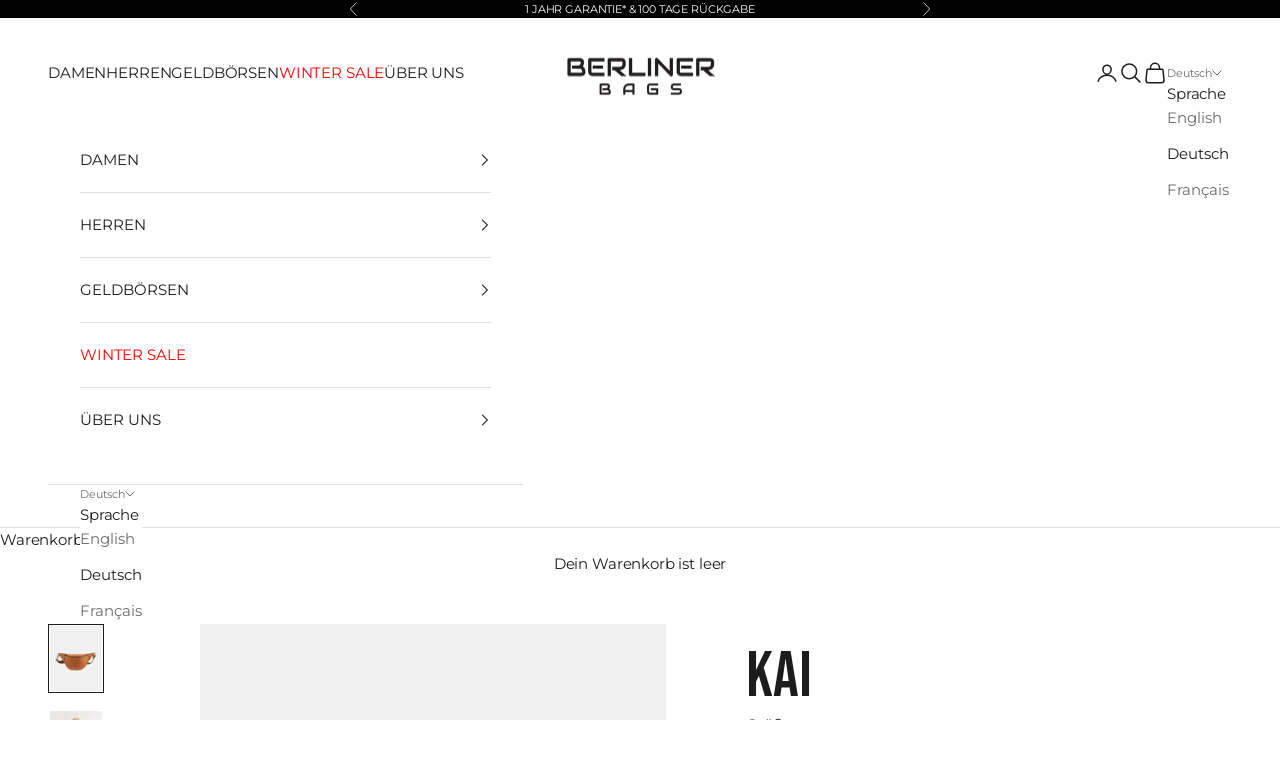

--- FILE ---
content_type: text/html; charset=utf-8
request_url: https://berliner-bags.com/de/collections/bestsellers-travel-bags/products/kai?variant=43603155812620
body_size: 57887
content:
<!doctype html>

<html lang="de" dir="ltr">
  <head>
    <meta charset="utf-8">
    <meta
      name="viewport"
      content="width=device-width, initial-scale=1.0, height=device-height, minimum-scale=1.0, maximum-scale=5.0"
    >
    <link rel="preconnect" href="https://fonts.googleapis.com">
    <link rel="preconnect" href="https://fonts.gstatic.com" crossorigin>
    <link href="https://fonts.googleapis.com/css2?family=Bebas+Neue&display=swap" rel="stylesheet">
    <title>
      Kai
    </title><meta name="description" content="Meet Kai! our new vintage leather fanny pack! Perfect for a casual Berlin-style look, it keeps your hands free at travels, festivals, and parties. Wear it over your shoulder or across your chest. Choose XL for extra space and a back zipper pocket."><link rel="canonical" href="https://berliner-bags.com/de/products/kai"><link rel="preconnect" href="https://fonts.shopifycdn.com" crossorigin><link rel="preload"
        href="//berliner-bags.com/cdn/fonts/montserrat/montserrat_n4.81949fa0ac9fd2021e16436151e8eaa539321637.woff2"
        as="font" type="font/woff2" crossorigin="anonymous">
  <style>
    @font-face {
  font-family: Montserrat;
  font-weight: 400;
  font-style: normal;
  font-display: swap;
  src: url("//berliner-bags.com/cdn/fonts/montserrat/montserrat_n4.81949fa0ac9fd2021e16436151e8eaa539321637.woff2") format("woff2"),
       url("//berliner-bags.com/cdn/fonts/montserrat/montserrat_n4.a6c632ca7b62da89c3594789ba828388aac693fe.woff") format("woff");
}

  </style><meta property="og:type" content="product">
  <meta property="og:title" content="Kai">
  <meta property="product:price:amount" content="39,99">
  <meta property="product:price:currency" content="EUR">
  <meta property="product:availability" content="in stock"><meta property="og:image" content="http://berliner-bags.com/cdn/shop/files/Kai-M-vintage-leather-fannypack_1_1d5e6cb7-2136-4151-b1cf-0537868909c1.jpg?v=1757502240&width=2048">
  <meta property="og:image:secure_url" content="https://berliner-bags.com/cdn/shop/files/Kai-M-vintage-leather-fannypack_1_1d5e6cb7-2136-4151-b1cf-0537868909c1.jpg?v=1757502240&width=2048">
  <meta property="og:image:width" content="3072">
  <meta property="og:image:height" content="3840"><meta property="og:description" content="Meet Kai! our new vintage leather fanny pack! Perfect for a casual Berlin-style look, it keeps your hands free at travels, festivals, and parties. Wear it over your shoulder or across your chest. Choose XL for extra space and a back zipper pocket."><meta property="og:url" content="https://berliner-bags.com/de/products/kai">
<meta property="og:site_name" content="Berliner Bags "><meta name="twitter:card" content="summary"><meta name="twitter:title" content="Kai">
  <meta name="twitter:description" content="Das ist Kai ! Unsere neue Vintage-Gürteltasche Kai ist ein Must-have für Fans eines lässigen Berlin-Style-Looks! Diese Gürteltasche aus Leder ist perfekt für alle Gelegenheiten, bei denen du lieber die Hände frei hast - wie auf Reisen, Festivals und Partys. Du kannst Kai über die Schulter oder über die Brust tragen, indem du den Gurt verstellst. Wähle die Größe XL für mehr Platz und ein weiteres Reißverschlussfach auf der Rückseite.
Füge unseren einzigartigen Berliner Bären-Schlüsselanhänger für einen verspielten, modernen Look hinzu."><meta name="twitter:image" content="https://berliner-bags.com/cdn/shop/files/Kai-M-vintage-leather-fannypack_1_1d5e6cb7-2136-4151-b1cf-0537868909c1.jpg?crop=center&height=1200&v=1757502240&width=1200">
  <meta name="twitter:image:alt" content=""><script async crossorigin fetchpriority="high" src="/cdn/shopifycloud/importmap-polyfill/es-modules-shim.2.4.0.js"></script>
<script type="application/ld+json">{"@context":"http:\/\/schema.org\/","@id":"\/de\/products\/kai#product","@type":"ProductGroup","brand":{"@type":"Brand","name":"Berliner Bags"},"category":"Bauchtaschen","description":"Das ist Kai ! Unsere neue Vintage-Gürteltasche Kai ist ein Must-have für Fans eines lässigen Berlin-Style-Looks! Diese Gürteltasche aus Leder ist perfekt für alle Gelegenheiten, bei denen du lieber die Hände frei hast - wie auf Reisen, Festivals und Partys. Du kannst Kai über die Schulter oder über die Brust tragen, indem du den Gurt verstellst. Wähle die Größe XL für mehr Platz und ein weiteres Reißverschlussfach auf der Rückseite.\nFüge unseren einzigartigen Berliner Bären-Schlüsselanhänger für einen verspielten, modernen Look hinzu.","hasVariant":[{"@id":"\/de\/products\/kai?variant=49217547043084#variant","@type":"Product","gtin":"4260660981026","image":"https:\/\/berliner-bags.com\/cdn\/shop\/files\/Kai-M-vintage-leather-fannypack_1_1d5e6cb7-2136-4151-b1cf-0537868909c1.jpg?v=1757502240\u0026width=1920","name":"Kai - M \/ Vintage brown","offers":{"@id":"\/de\/products\/kai?variant=49217547043084#offer","@type":"Offer","availability":"http:\/\/schema.org\/InStock","price":"39.99","priceCurrency":"EUR","url":"https:\/\/berliner-bags.com\/de\/products\/kai?variant=49217547043084"},"sku":"4260660981026"}],"name":"Kai","productGroupID":"7994838319372","url":"https:\/\/berliner-bags.com\/de\/products\/kai"}</script><script type="application/ld+json">
  {
    "@context": "https://schema.org",
    "@type": "BreadcrumbList",
    "itemListElement": [{
        "@type": "ListItem",
        "position": 1,
        "name": "Home",
        "item": "https://berliner-bags.com"
      },{
            "@type": "ListItem",
            "position": 2,
            "name": "Bestseller - Reisetaschen",
            "item": "https://berliner-bags.com/de/collections/bestsellers-travel-bags"
          }, {
            "@type": "ListItem",
            "position": 3,
            "name": "Kai",
            "item": "https://berliner-bags.com/de/products/kai"
          }]
  }
</script><style>/* Typography (heading) */
  @font-face {
  font-family: Montserrat;
  font-weight: 600;
  font-style: normal;
  font-display: fallback;
  src: url("//berliner-bags.com/cdn/fonts/montserrat/montserrat_n6.1326b3e84230700ef15b3a29fb520639977513e0.woff2") format("woff2"),
       url("//berliner-bags.com/cdn/fonts/montserrat/montserrat_n6.652f051080eb14192330daceed8cd53dfdc5ead9.woff") format("woff");
}

@font-face {
  font-family: Montserrat;
  font-weight: 600;
  font-style: italic;
  font-display: fallback;
  src: url("//berliner-bags.com/cdn/fonts/montserrat/montserrat_i6.e90155dd2f004112a61c0322d66d1f59dadfa84b.woff2") format("woff2"),
       url("//berliner-bags.com/cdn/fonts/montserrat/montserrat_i6.41470518d8e9d7f1bcdd29a447c2397e5393943f.woff") format("woff");
}

/* Typography (body) */
  @font-face {
  font-family: Montserrat;
  font-weight: 400;
  font-style: normal;
  font-display: fallback;
  src: url("//berliner-bags.com/cdn/fonts/montserrat/montserrat_n4.81949fa0ac9fd2021e16436151e8eaa539321637.woff2") format("woff2"),
       url("//berliner-bags.com/cdn/fonts/montserrat/montserrat_n4.a6c632ca7b62da89c3594789ba828388aac693fe.woff") format("woff");
}

@font-face {
  font-family: Montserrat;
  font-weight: 400;
  font-style: italic;
  font-display: fallback;
  src: url("//berliner-bags.com/cdn/fonts/montserrat/montserrat_i4.5a4ea298b4789e064f62a29aafc18d41f09ae59b.woff2") format("woff2"),
       url("//berliner-bags.com/cdn/fonts/montserrat/montserrat_i4.072b5869c5e0ed5b9d2021e4c2af132e16681ad2.woff") format("woff");
}

@font-face {
  font-family: Montserrat;
  font-weight: 700;
  font-style: normal;
  font-display: fallback;
  src: url("//berliner-bags.com/cdn/fonts/montserrat/montserrat_n7.3c434e22befd5c18a6b4afadb1e3d77c128c7939.woff2") format("woff2"),
       url("//berliner-bags.com/cdn/fonts/montserrat/montserrat_n7.5d9fa6e2cae713c8fb539a9876489d86207fe957.woff") format("woff");
}

@font-face {
  font-family: Montserrat;
  font-weight: 700;
  font-style: italic;
  font-display: fallback;
  src: url("//berliner-bags.com/cdn/fonts/montserrat/montserrat_i7.a0d4a463df4f146567d871890ffb3c80408e7732.woff2") format("woff2"),
       url("//berliner-bags.com/cdn/fonts/montserrat/montserrat_i7.f6ec9f2a0681acc6f8152c40921d2a4d2e1a2c78.woff") format("woff");
}

:root {
    /* Container */
    --container-max-width: 100%;
    --container-xxs-max-width: 27.5rem; /* 440px */
    --container-xs-max-width: 42.5rem; /* 680px */
    --container-sm-max-width: 61.25rem; /* 980px */
    --container-md-max-width: 71.875rem; /* 1150px */
    --container-lg-max-width: 78.75rem; /* 1260px */
    --container-xl-max-width: 85rem; /* 1360px */
    --container-gutter: 1.25rem;

    --section-vertical-spacing: 2rem;
    --section-vertical-spacing-tight:2rem;

    --section-stack-gap:1.5rem;
    --section-stack-gap-tight:1.5rem;

    /* Form settings */
    --form-gap: 1.25rem; /* Gap between fieldset and submit button */
    --fieldset-gap: 1rem; /* Gap between each form input within a fieldset */
    --form-control-gap: 0.625rem; /* Gap between input and label (ignored for floating label) */
    --checkbox-control-gap: 0.75rem; /* Horizontal gap between checkbox and its associated label */
    --input-padding-block: 0.65rem; /* Vertical padding for input, textarea and native select */
    --input-padding-inline: 0.8rem; /* Horizontal padding for input, textarea and native select */
    --checkbox-size: 0.875rem; /* Size (width and height) for checkbox */

    /* Other sizes */
    --sticky-area-height: calc(var(--announcement-bar-is-sticky, 0) * var(--announcement-bar-height, 0px) + var(--header-is-sticky, 0) * var(--header-is-visible, 1) * var(--header-height, 0px));

    /* RTL support */
    --transform-logical-flip: 1;
    --transform-origin-start: left;
    --transform-origin-end: right;

    /**
     * ---------------------------------------------------------------------
     * TYPOGRAPHY
     * ---------------------------------------------------------------------
     */

    /* Font properties */
    --heading-font-family: Montserrat, sans-serif;
    --heading-font-weight: 600;
    --heading-font-style: normal;
    --heading-text-transform: normal;
    --heading-letter-spacing: 0.05em;
    --text-font-family: Montserrat, sans-serif;
    --text-font-weight: 400;
    --text-font-style: normal;
    --text-letter-spacing: -0.01em;
    --button-font: var(--heading-font-style) var(--heading-font-weight) var(--text-sm) / 1.65 var(--heading-font-family);
    --button-text-transform: uppercase;
    --button-letter-spacing: 0.05em;

    /* Font sizes */--text-heading-size-factor: 1;
    --text-h1: max(0.6875rem, clamp(1.375rem, 1.146341463414634rem + 0.975609756097561vw, 2rem) * var(--text-heading-size-factor));
    --text-h2: max(0.6875rem, clamp(1.25rem, 1.0670731707317074rem + 0.7804878048780488vw, 1.75rem) * var(--text-heading-size-factor));
    --text-h3: max(0.6875rem, clamp(1.125rem, 1.0335365853658536rem + 0.3902439024390244vw, 1.375rem) * var(--text-heading-size-factor));
    --text-h4: max(0.6875rem, clamp(1rem, 0.9542682926829268rem + 0.1951219512195122vw, 1.125rem) * var(--text-heading-size-factor));
    --text-h5: calc(0.875rem * var(--text-heading-size-factor));
    --text-h6: calc(0.75rem * var(--text-heading-size-factor));

    --text-xs: 0.6875rem;
    --text-sm: 0.75rem;
    --text-base: 0.75rem;
    --text-lg: 0.875rem;
    --text-xl: 1.1875rem;

    /* Rounded variables (used for border radius) */
    --rounded-full: 9999px;
    --button-border-radius: 0.0rem;
    --input-border-radius: 0.0rem;

    /* Box shadow */
    --shadow-sm: 0 2px 8px rgb(0 0 0 / 0.05);
    --shadow: 0 5px 15px rgb(0 0 0 / 0.05);
    --shadow-md: 0 5px 30px rgb(0 0 0 / 0.05);
    --shadow-block: px px px rgb(var(--text-primary) / 0.0);

    /**
     * ---------------------------------------------------------------------
     * OTHER
     * ---------------------------------------------------------------------
     */

    --checkmark-svg-url: url(//berliner-bags.com/cdn/shop/t/138/assets/checkmark.svg?v=77552481021870063511758810019);
    --cursor-zoom-in-svg-url: url(//berliner-bags.com/cdn/shop/t/138/assets/cursor-zoom-in.svg?v=112480252220988712521758810018);
  }

  [dir="rtl"]:root {
    /* RTL support */
    --transform-logical-flip: -1;
    --transform-origin-start: right;
    --transform-origin-end: left;
  }

  @media screen and (min-width: 700px) {
    :root {
      /* Typography (font size) */
      --text-xs: 0.8125rem;
      --text-sm: 0.875rem;
      --text-base: 0.9375rem;
      --text-lg: 1.0625rem;
      --text-xl: 1.3125rem;

      /* Spacing settings */
      --container-gutter: 2rem;
    }
  }

  @media screen and (min-width: 1000px) {
    :root {
      /* Spacing settings */
      --container-gutter: 3rem;

      --section-vertical-spacing: 3rem;
      --section-vertical-spacing-tight: 3rem;

      --section-stack-gap:2.25rem;
      --section-stack-gap-tight:2.25rem;
    }
  }:root {/* Overlay used for modal */
    --page-overlay: 0 0 0 / 0.4;

    /* We use the first scheme background as default */
    --page-background: ;

    /* Product colors */
    --on-sale-text: 227 44 43;
    --on-sale-badge-background: 227 44 43;
    --on-sale-badge-text: 255 255 255;
    --sold-out-badge-background: 239 239 239;
    --sold-out-badge-text: 0 0 0 / 0.65;
    --custom-badge-background: 28 28 28;
    --custom-badge-text: 255 255 255;
    --star-color: 28 28 28;

    /* Status colors */
    --success-background: 212 227 203;
    --success-text: 48 122 7;
    --warning-background: 253 241 224;
    --warning-text: 237 138 0;
    --error-background: 243 204 204;
    --error-text: 203 43 43;
  }.color-scheme--scheme-1 {
      /* Color settings */--accent: 255 255 255;
      --text-color: 255 255 255;
      --background: 0 0 0 / 1.0;
      --background-without-opacity: 0 0 0;
      --background-gradient: ;--border-color: 38 38 38;/* Button colors */
      --button-background: 255 255 255;
      --button-text-color: 0 0 0;

      /* Circled buttons */
      --circle-button-background: 255 255 255;
      --circle-button-text-color: 255 255 255;
    }.shopify-section:has(.section-spacing.color-scheme--bg-77e774e6cc4d94d6a32f6256f02d9552) + .shopify-section:has(.section-spacing.color-scheme--bg-77e774e6cc4d94d6a32f6256f02d9552:not(.bordered-section)) .section-spacing {
      padding-block-start: 0;
    }.color-scheme--scheme-2 {
      /* Color settings */--accent: 0 0 0;
      --text-color: 28 28 28;
      --background: 255 255 255 / 1.0;
      --background-without-opacity: 255 255 255;
      --background-gradient: ;--border-color: 221 221 221;/* Button colors */
      --button-background: 0 0 0;
      --button-text-color: 255 255 255;

      /* Circled buttons */
      --circle-button-background: 255 255 255;
      --circle-button-text-color: 0 0 0;
    }.shopify-section:has(.section-spacing.color-scheme--bg-54922f2e920ba8346f6dc0fba343d673) + .shopify-section:has(.section-spacing.color-scheme--bg-54922f2e920ba8346f6dc0fba343d673:not(.bordered-section)) .section-spacing {
      padding-block-start: 0;
    }.color-scheme--scheme-3 {
      /* Color settings */--accent: 0 0 0;
      --text-color: 255 255 255;
      --background: 0 0 0 / 0.0;
      --background-without-opacity: 0 0 0;
      --background-gradient: ;--border-color: 255 255 255;/* Button colors */
      --button-background: 0 0 0;
      --button-text-color: 0 0 0;

      /* Circled buttons */
      --circle-button-background: 0 0 0;
      --circle-button-text-color: 0 0 0;
    }.shopify-section:has(.section-spacing.color-scheme--bg-3671eee015764974ee0aef1536023e0f) + .shopify-section:has(.section-spacing.color-scheme--bg-3671eee015764974ee0aef1536023e0f:not(.bordered-section)) .section-spacing {
      padding-block-start: 0;
    }.color-scheme--scheme-4 {
      /* Color settings */--accent: 0 0 0;
      --text-color: 255 255 255;
      --background: 0 0 0 / 0.0;
      --background-without-opacity: 0 0 0;
      --background-gradient: ;--border-color: 255 255 255;/* Button colors */
      --button-background: 0 0 0;
      --button-text-color: 255 255 255;

      /* Circled buttons */
      --circle-button-background: 0 0 0;
      --circle-button-text-color: 255 255 255;
    }.shopify-section:has(.section-spacing.color-scheme--bg-3671eee015764974ee0aef1536023e0f) + .shopify-section:has(.section-spacing.color-scheme--bg-3671eee015764974ee0aef1536023e0f:not(.bordered-section)) .section-spacing {
      padding-block-start: 0;
    }.color-scheme--dialog {
      /* Color settings */--accent: 0 0 0;
      --text-color: 28 28 28;
      --background: 255 255 255 / 1.0;
      --background-without-opacity: 255 255 255;
      --background-gradient: ;--border-color: 221 221 221;/* Button colors */
      --button-background: 0 0 0;
      --button-text-color: 255 255 255;

      /* Circled buttons */
      --circle-button-background: 255 255 255;
      --circle-button-text-color: 0 0 0;
    }
</style><script>
  // This allows to expose several variables to the global scope, to be used in scripts
  window.themeVariables = {
    settings: {
      showPageTransition: null,
      pageType: "product",
      moneyFormat: "€{{amount_with_comma_separator}}",
      moneyWithCurrencyFormat: "€{{amount_with_comma_separator}} EUR",
      currencyCodeEnabled: false,
      cartType: "drawer",
      staggerMenuApparition: true
    },

    strings: {
      addedToCart: "Zum Warenkorb hinzugefügt!",
      closeGallery: "Galerie schließen",
      zoomGallery: "Bild vergrößern",
      errorGallery: "Bild kann nicht geladen werden",
      shippingEstimatorNoResults: "Tut uns leid, aber wir verschicken leider nicht an deine Adresse.",
      shippingEstimatorOneResult: "Für deine Adresse gibt es einen Versandtarif:",
      shippingEstimatorMultipleResults: "Für deine Adresse gibt es mehrere Versandtarife:",
      shippingEstimatorError: "Beim Berechnen der Versandkosten ist ein Fehler aufgetreten:",
      next: "Vor",
      previous: "Zurück"
    },

    mediaQueries: {
      'sm': 'screen and (min-width: 700px)',
      'md': 'screen and (min-width: 1000px)',
      'lg': 'screen and (min-width: 1150px)',
      'xl': 'screen and (min-width: 1400px)',
      '2xl': 'screen and (min-width: 1600px)',
      'sm-max': 'screen and (max-width: 699px)',
      'md-max': 'screen and (max-width: 999px)',
      'lg-max': 'screen and (max-width: 1149px)',
      'xl-max': 'screen and (max-width: 1399px)',
      '2xl-max': 'screen and (max-width: 1599px)',
      'motion-safe': '(prefers-reduced-motion: no-preference)',
      'motion-reduce': '(prefers-reduced-motion: reduce)',
      'supports-hover': 'screen and (pointer: fine)',
      'supports-touch': 'screen and (hover: none)'
    }
  };</script><script type="importmap">{
        "imports": {
          "vendor": "//berliner-bags.com/cdn/shop/t/138/assets/vendor.min.js?v=118757129943152772801758809985",
          "theme": "//berliner-bags.com/cdn/shop/t/138/assets/theme.js?v=120688118179581468051758809983",
          "photoswipe": "//berliner-bags.com/cdn/shop/t/138/assets/photoswipe.min.js?v=13374349288281597431758809979"
        }
      }
    </script>

    <script type="module" src="//berliner-bags.com/cdn/shop/t/138/assets/vendor.min.js?v=118757129943152772801758809985"></script>
    <script type="module" src="//berliner-bags.com/cdn/shop/t/138/assets/theme.js?v=120688118179581468051758809983"></script>

    <script>window.performance && window.performance.mark && window.performance.mark('shopify.content_for_header.start');</script><meta name="facebook-domain-verification" content="hk30zwlxv6ujuhveu2v25c8gd8arbl">
<meta id="shopify-digital-wallet" name="shopify-digital-wallet" content="/55026122978/digital_wallets/dialog">
<meta name="shopify-checkout-api-token" content="78d6d87ca74d6ca8652945cda9f1f17c">
<meta id="in-context-paypal-metadata" data-shop-id="55026122978" data-venmo-supported="false" data-environment="production" data-locale="de_DE" data-paypal-v4="true" data-currency="EUR">
<link rel="alternate" hreflang="x-default" href="https://berliner-bags.com/products/kai">
<link rel="alternate" hreflang="en" href="https://berliner-bags.com/products/kai">
<link rel="alternate" hreflang="de" href="https://berliner-bags.com/de/products/kai">
<link rel="alternate" hreflang="fr" href="https://berliner-bags.com/fr/products/kai">
<link rel="alternate" hreflang="en-FR" href="https://berliner-bags.com/en-fr/products/kai">
<link rel="alternate" hreflang="de-FR" href="https://berliner-bags.com/de-fr/products/kai">
<link rel="alternate" hreflang="fr-FR" href="https://berliner-bags.com/fr-fr/products/kai">
<link rel="alternate" type="application/json+oembed" href="https://berliner-bags.com/de/products/kai.oembed">
<script async="async" src="/checkouts/internal/preloads.js?locale=de-DE"></script>
<link rel="preconnect" href="https://shop.app" crossorigin="anonymous">
<script async="async" src="https://shop.app/checkouts/internal/preloads.js?locale=de-DE&shop_id=55026122978" crossorigin="anonymous"></script>
<script id="apple-pay-shop-capabilities" type="application/json">{"shopId":55026122978,"countryCode":"DE","currencyCode":"EUR","merchantCapabilities":["supports3DS"],"merchantId":"gid:\/\/shopify\/Shop\/55026122978","merchantName":"Berliner Bags ","requiredBillingContactFields":["postalAddress","email"],"requiredShippingContactFields":["postalAddress","email"],"shippingType":"shipping","supportedNetworks":["visa","maestro","masterCard","amex"],"total":{"type":"pending","label":"Berliner Bags ","amount":"1.00"},"shopifyPaymentsEnabled":true,"supportsSubscriptions":true}</script>
<script id="shopify-features" type="application/json">{"accessToken":"78d6d87ca74d6ca8652945cda9f1f17c","betas":["rich-media-storefront-analytics"],"domain":"berliner-bags.com","predictiveSearch":true,"shopId":55026122978,"locale":"de"}</script>
<script>var Shopify = Shopify || {};
Shopify.shop = "berlinerbags.myshopify.com";
Shopify.locale = "de";
Shopify.currency = {"active":"EUR","rate":"1.0"};
Shopify.country = "DE";
Shopify.theme = {"name":"01.01.2026 January website","id":174260650252,"schema_name":"Prestige","schema_version":"10.7.0","theme_store_id":null,"role":"main"};
Shopify.theme.handle = "null";
Shopify.theme.style = {"id":null,"handle":null};
Shopify.cdnHost = "berliner-bags.com/cdn";
Shopify.routes = Shopify.routes || {};
Shopify.routes.root = "/de/";</script>
<script type="module">!function(o){(o.Shopify=o.Shopify||{}).modules=!0}(window);</script>
<script>!function(o){function n(){var o=[];function n(){o.push(Array.prototype.slice.apply(arguments))}return n.q=o,n}var t=o.Shopify=o.Shopify||{};t.loadFeatures=n(),t.autoloadFeatures=n()}(window);</script>
<script>
  window.ShopifyPay = window.ShopifyPay || {};
  window.ShopifyPay.apiHost = "shop.app\/pay";
  window.ShopifyPay.redirectState = null;
</script>
<script id="shop-js-analytics" type="application/json">{"pageType":"product"}</script>
<script defer="defer" async type="module" src="//berliner-bags.com/cdn/shopifycloud/shop-js/modules/v2/client.init-shop-cart-sync_e98Ab_XN.de.esm.js"></script>
<script defer="defer" async type="module" src="//berliner-bags.com/cdn/shopifycloud/shop-js/modules/v2/chunk.common_Pcw9EP95.esm.js"></script>
<script defer="defer" async type="module" src="//berliner-bags.com/cdn/shopifycloud/shop-js/modules/v2/chunk.modal_CzmY4ZhL.esm.js"></script>
<script type="module">
  await import("//berliner-bags.com/cdn/shopifycloud/shop-js/modules/v2/client.init-shop-cart-sync_e98Ab_XN.de.esm.js");
await import("//berliner-bags.com/cdn/shopifycloud/shop-js/modules/v2/chunk.common_Pcw9EP95.esm.js");
await import("//berliner-bags.com/cdn/shopifycloud/shop-js/modules/v2/chunk.modal_CzmY4ZhL.esm.js");

  window.Shopify.SignInWithShop?.initShopCartSync?.({"fedCMEnabled":true,"windoidEnabled":true});

</script>
<script>
  window.Shopify = window.Shopify || {};
  if (!window.Shopify.featureAssets) window.Shopify.featureAssets = {};
  window.Shopify.featureAssets['shop-js'] = {"shop-cart-sync":["modules/v2/client.shop-cart-sync_DazCVyJ3.de.esm.js","modules/v2/chunk.common_Pcw9EP95.esm.js","modules/v2/chunk.modal_CzmY4ZhL.esm.js"],"init-fed-cm":["modules/v2/client.init-fed-cm_D0AulfmK.de.esm.js","modules/v2/chunk.common_Pcw9EP95.esm.js","modules/v2/chunk.modal_CzmY4ZhL.esm.js"],"shop-cash-offers":["modules/v2/client.shop-cash-offers_BISyWFEA.de.esm.js","modules/v2/chunk.common_Pcw9EP95.esm.js","modules/v2/chunk.modal_CzmY4ZhL.esm.js"],"shop-login-button":["modules/v2/client.shop-login-button_D_c1vx_E.de.esm.js","modules/v2/chunk.common_Pcw9EP95.esm.js","modules/v2/chunk.modal_CzmY4ZhL.esm.js"],"pay-button":["modules/v2/client.pay-button_CHADzJ4g.de.esm.js","modules/v2/chunk.common_Pcw9EP95.esm.js","modules/v2/chunk.modal_CzmY4ZhL.esm.js"],"shop-button":["modules/v2/client.shop-button_CQnD2U3v.de.esm.js","modules/v2/chunk.common_Pcw9EP95.esm.js","modules/v2/chunk.modal_CzmY4ZhL.esm.js"],"avatar":["modules/v2/client.avatar_BTnouDA3.de.esm.js"],"init-windoid":["modules/v2/client.init-windoid_CmA0-hrC.de.esm.js","modules/v2/chunk.common_Pcw9EP95.esm.js","modules/v2/chunk.modal_CzmY4ZhL.esm.js"],"init-shop-for-new-customer-accounts":["modules/v2/client.init-shop-for-new-customer-accounts_BCzC_Mib.de.esm.js","modules/v2/client.shop-login-button_D_c1vx_E.de.esm.js","modules/v2/chunk.common_Pcw9EP95.esm.js","modules/v2/chunk.modal_CzmY4ZhL.esm.js"],"init-shop-email-lookup-coordinator":["modules/v2/client.init-shop-email-lookup-coordinator_DYzOit4u.de.esm.js","modules/v2/chunk.common_Pcw9EP95.esm.js","modules/v2/chunk.modal_CzmY4ZhL.esm.js"],"init-shop-cart-sync":["modules/v2/client.init-shop-cart-sync_e98Ab_XN.de.esm.js","modules/v2/chunk.common_Pcw9EP95.esm.js","modules/v2/chunk.modal_CzmY4ZhL.esm.js"],"shop-toast-manager":["modules/v2/client.shop-toast-manager_Bc-1elH8.de.esm.js","modules/v2/chunk.common_Pcw9EP95.esm.js","modules/v2/chunk.modal_CzmY4ZhL.esm.js"],"init-customer-accounts":["modules/v2/client.init-customer-accounts_CqlRHmZs.de.esm.js","modules/v2/client.shop-login-button_D_c1vx_E.de.esm.js","modules/v2/chunk.common_Pcw9EP95.esm.js","modules/v2/chunk.modal_CzmY4ZhL.esm.js"],"init-customer-accounts-sign-up":["modules/v2/client.init-customer-accounts-sign-up_DZmBw6yB.de.esm.js","modules/v2/client.shop-login-button_D_c1vx_E.de.esm.js","modules/v2/chunk.common_Pcw9EP95.esm.js","modules/v2/chunk.modal_CzmY4ZhL.esm.js"],"shop-follow-button":["modules/v2/client.shop-follow-button_Cx-w7rSq.de.esm.js","modules/v2/chunk.common_Pcw9EP95.esm.js","modules/v2/chunk.modal_CzmY4ZhL.esm.js"],"checkout-modal":["modules/v2/client.checkout-modal_Djjmh8qM.de.esm.js","modules/v2/chunk.common_Pcw9EP95.esm.js","modules/v2/chunk.modal_CzmY4ZhL.esm.js"],"shop-login":["modules/v2/client.shop-login_DMZMgoZf.de.esm.js","modules/v2/chunk.common_Pcw9EP95.esm.js","modules/v2/chunk.modal_CzmY4ZhL.esm.js"],"lead-capture":["modules/v2/client.lead-capture_SqejaEd8.de.esm.js","modules/v2/chunk.common_Pcw9EP95.esm.js","modules/v2/chunk.modal_CzmY4ZhL.esm.js"],"payment-terms":["modules/v2/client.payment-terms_DUeEqFTJ.de.esm.js","modules/v2/chunk.common_Pcw9EP95.esm.js","modules/v2/chunk.modal_CzmY4ZhL.esm.js"]};
</script>
<script>(function() {
  var isLoaded = false;
  function asyncLoad() {
    if (isLoaded) return;
    isLoaded = true;
    var urls = ["https:\/\/chimpstatic.com\/mcjs-connected\/js\/users\/23d3445e041af03a8e7bcfe30\/3c054bb34d036401fe6f61928.js?shop=berlinerbags.myshopify.com","https:\/\/ecommplugins-scripts.trustpilot.com\/v2.1\/js\/header.min.js?settings=eyJrZXkiOiJnaUVwQ2hJQnJzYWFMc09LIiwicyI6Im5vbmUifQ==\u0026shop=berlinerbags.myshopify.com","https:\/\/ecommplugins-scripts.trustpilot.com\/v2.1\/js\/success.min.js?settings=eyJrZXkiOiJnaUVwQ2hJQnJzYWFMc09LIiwicyI6Im5vbmUiLCJ0IjpbIm9yZGVycy9mdWxmaWxsZWQiXSwidiI6IiIsImEiOiIifQ==\u0026shop=berlinerbags.myshopify.com","https:\/\/ecommplugins-trustboxsettings.trustpilot.com\/berlinerbags.myshopify.com.js?settings=1743085288631\u0026shop=berlinerbags.myshopify.com","\/\/cdn.shopify.com\/proxy\/8fabc7a7af1f7218060a77f15c30fd0bf657cf8d7427c74932d86c818c35f07f\/cdn.bogos.io\/script_tag\/secomapp.scripttag.js?shop=berlinerbags.myshopify.com\u0026sp-cache-control=cHVibGljLCBtYXgtYWdlPTkwMA","https:\/\/script.pop-convert.com\/new-micro\/production.pc.min.js?unique_id=berlinerbags.myshopify.com\u0026shop=berlinerbags.myshopify.com","https:\/\/cdn.s3.pop-convert.com\/pcjs.production.min.js?unique_id=berlinerbags.myshopify.com\u0026shop=berlinerbags.myshopify.com"];
    for (var i = 0; i < urls.length; i++) {
      var s = document.createElement('script');
      s.type = 'text/javascript';
      s.async = true;
      s.src = urls[i];
      var x = document.getElementsByTagName('script')[0];
      x.parentNode.insertBefore(s, x);
    }
  };
  if(window.attachEvent) {
    window.attachEvent('onload', asyncLoad);
  } else {
    window.addEventListener('load', asyncLoad, false);
  }
})();</script>
<script id="__st">var __st={"a":55026122978,"offset":3600,"reqid":"2b5650fe-1d03-403a-a6a3-a9ddb4db97fd-1769144092","pageurl":"berliner-bags.com\/de\/collections\/bestsellers-travel-bags\/products\/kai?variant=43603155812620","u":"0f8948a8b380","p":"product","rtyp":"product","rid":7994838319372};</script>
<script>window.ShopifyPaypalV4VisibilityTracking = true;</script>
<script id="captcha-bootstrap">!function(){'use strict';const t='contact',e='account',n='new_comment',o=[[t,t],['blogs',n],['comments',n],[t,'customer']],c=[[e,'customer_login'],[e,'guest_login'],[e,'recover_customer_password'],[e,'create_customer']],r=t=>t.map((([t,e])=>`form[action*='/${t}']:not([data-nocaptcha='true']) input[name='form_type'][value='${e}']`)).join(','),a=t=>()=>t?[...document.querySelectorAll(t)].map((t=>t.form)):[];function s(){const t=[...o],e=r(t);return a(e)}const i='password',u='form_key',d=['recaptcha-v3-token','g-recaptcha-response','h-captcha-response',i],f=()=>{try{return window.sessionStorage}catch{return}},m='__shopify_v',_=t=>t.elements[u];function p(t,e,n=!1){try{const o=window.sessionStorage,c=JSON.parse(o.getItem(e)),{data:r}=function(t){const{data:e,action:n}=t;return t[m]||n?{data:e,action:n}:{data:t,action:n}}(c);for(const[e,n]of Object.entries(r))t.elements[e]&&(t.elements[e].value=n);n&&o.removeItem(e)}catch(o){console.error('form repopulation failed',{error:o})}}const l='form_type',E='cptcha';function T(t){t.dataset[E]=!0}const w=window,h=w.document,L='Shopify',v='ce_forms',y='captcha';let A=!1;((t,e)=>{const n=(g='f06e6c50-85a8-45c8-87d0-21a2b65856fe',I='https://cdn.shopify.com/shopifycloud/storefront-forms-hcaptcha/ce_storefront_forms_captcha_hcaptcha.v1.5.2.iife.js',D={infoText:'Durch hCaptcha geschützt',privacyText:'Datenschutz',termsText:'Allgemeine Geschäftsbedingungen'},(t,e,n)=>{const o=w[L][v],c=o.bindForm;if(c)return c(t,g,e,D).then(n);var r;o.q.push([[t,g,e,D],n]),r=I,A||(h.body.append(Object.assign(h.createElement('script'),{id:'captcha-provider',async:!0,src:r})),A=!0)});var g,I,D;w[L]=w[L]||{},w[L][v]=w[L][v]||{},w[L][v].q=[],w[L][y]=w[L][y]||{},w[L][y].protect=function(t,e){n(t,void 0,e),T(t)},Object.freeze(w[L][y]),function(t,e,n,w,h,L){const[v,y,A,g]=function(t,e,n){const i=e?o:[],u=t?c:[],d=[...i,...u],f=r(d),m=r(i),_=r(d.filter((([t,e])=>n.includes(e))));return[a(f),a(m),a(_),s()]}(w,h,L),I=t=>{const e=t.target;return e instanceof HTMLFormElement?e:e&&e.form},D=t=>v().includes(t);t.addEventListener('submit',(t=>{const e=I(t);if(!e)return;const n=D(e)&&!e.dataset.hcaptchaBound&&!e.dataset.recaptchaBound,o=_(e),c=g().includes(e)&&(!o||!o.value);(n||c)&&t.preventDefault(),c&&!n&&(function(t){try{if(!f())return;!function(t){const e=f();if(!e)return;const n=_(t);if(!n)return;const o=n.value;o&&e.removeItem(o)}(t);const e=Array.from(Array(32),(()=>Math.random().toString(36)[2])).join('');!function(t,e){_(t)||t.append(Object.assign(document.createElement('input'),{type:'hidden',name:u})),t.elements[u].value=e}(t,e),function(t,e){const n=f();if(!n)return;const o=[...t.querySelectorAll(`input[type='${i}']`)].map((({name:t})=>t)),c=[...d,...o],r={};for(const[a,s]of new FormData(t).entries())c.includes(a)||(r[a]=s);n.setItem(e,JSON.stringify({[m]:1,action:t.action,data:r}))}(t,e)}catch(e){console.error('failed to persist form',e)}}(e),e.submit())}));const S=(t,e)=>{t&&!t.dataset[E]&&(n(t,e.some((e=>e===t))),T(t))};for(const o of['focusin','change'])t.addEventListener(o,(t=>{const e=I(t);D(e)&&S(e,y())}));const B=e.get('form_key'),M=e.get(l),P=B&&M;t.addEventListener('DOMContentLoaded',(()=>{const t=y();if(P)for(const e of t)e.elements[l].value===M&&p(e,B);[...new Set([...A(),...v().filter((t=>'true'===t.dataset.shopifyCaptcha))])].forEach((e=>S(e,t)))}))}(h,new URLSearchParams(w.location.search),n,t,e,['guest_login'])})(!0,!0)}();</script>
<script integrity="sha256-4kQ18oKyAcykRKYeNunJcIwy7WH5gtpwJnB7kiuLZ1E=" data-source-attribution="shopify.loadfeatures" defer="defer" src="//berliner-bags.com/cdn/shopifycloud/storefront/assets/storefront/load_feature-a0a9edcb.js" crossorigin="anonymous"></script>
<script crossorigin="anonymous" defer="defer" src="//berliner-bags.com/cdn/shopifycloud/storefront/assets/shopify_pay/storefront-65b4c6d7.js?v=20250812"></script>
<script data-source-attribution="shopify.dynamic_checkout.dynamic.init">var Shopify=Shopify||{};Shopify.PaymentButton=Shopify.PaymentButton||{isStorefrontPortableWallets:!0,init:function(){window.Shopify.PaymentButton.init=function(){};var t=document.createElement("script");t.src="https://berliner-bags.com/cdn/shopifycloud/portable-wallets/latest/portable-wallets.de.js",t.type="module",document.head.appendChild(t)}};
</script>
<script data-source-attribution="shopify.dynamic_checkout.buyer_consent">
  function portableWalletsHideBuyerConsent(e){var t=document.getElementById("shopify-buyer-consent"),n=document.getElementById("shopify-subscription-policy-button");t&&n&&(t.classList.add("hidden"),t.setAttribute("aria-hidden","true"),n.removeEventListener("click",e))}function portableWalletsShowBuyerConsent(e){var t=document.getElementById("shopify-buyer-consent"),n=document.getElementById("shopify-subscription-policy-button");t&&n&&(t.classList.remove("hidden"),t.removeAttribute("aria-hidden"),n.addEventListener("click",e))}window.Shopify?.PaymentButton&&(window.Shopify.PaymentButton.hideBuyerConsent=portableWalletsHideBuyerConsent,window.Shopify.PaymentButton.showBuyerConsent=portableWalletsShowBuyerConsent);
</script>
<script data-source-attribution="shopify.dynamic_checkout.cart.bootstrap">document.addEventListener("DOMContentLoaded",(function(){function t(){return document.querySelector("shopify-accelerated-checkout-cart, shopify-accelerated-checkout")}if(t())Shopify.PaymentButton.init();else{new MutationObserver((function(e,n){t()&&(Shopify.PaymentButton.init(),n.disconnect())})).observe(document.body,{childList:!0,subtree:!0})}}));
</script>
<script id='scb4127' type='text/javascript' async='' src='https://berliner-bags.com/cdn/shopifycloud/privacy-banner/storefront-banner.js'></script><link id="shopify-accelerated-checkout-styles" rel="stylesheet" media="screen" href="https://berliner-bags.com/cdn/shopifycloud/portable-wallets/latest/accelerated-checkout-backwards-compat.css" crossorigin="anonymous">
<style id="shopify-accelerated-checkout-cart">
        #shopify-buyer-consent {
  margin-top: 1em;
  display: inline-block;
  width: 100%;
}

#shopify-buyer-consent.hidden {
  display: none;
}

#shopify-subscription-policy-button {
  background: none;
  border: none;
  padding: 0;
  text-decoration: underline;
  font-size: inherit;
  cursor: pointer;
}

#shopify-subscription-policy-button::before {
  box-shadow: none;
}

      </style>

<script>window.performance && window.performance.mark && window.performance.mark('shopify.content_for_header.end');</script>
<link href="//berliner-bags.com/cdn/shop/t/138/assets/theme.css?v=14772099951913871091758809982" rel="stylesheet" type="text/css" media="all" /><link href="//berliner-bags.com/cdn/shop/t/138/assets/slideshow.css?v=25706239715057619621758809980" rel="stylesheet" type="text/css" media="all" />

    <link href="//berliner-bags.com/cdn/shop/t/138/assets/collection-list.css?v=54191906401536703051758809970" rel="stylesheet" type="text/css" media="all" />

    <link href="//berliner-bags.com/cdn/shop/t/138/assets/image-with-text.css?v=111603181540343972631758809978" rel="stylesheet" type="text/css" media="all" />
    <link href="//berliner-bags.com/cdn/shop/t/138/assets/custom-swatches.css?v=183550167268605570801758809973" rel="stylesheet" type="text/css" media="all" />
  
  <link href="https://monorail-edge.shopifysvc.com" rel="dns-prefetch">
<script>(function(){if ("sendBeacon" in navigator && "performance" in window) {try {var session_token_from_headers = performance.getEntriesByType('navigation')[0].serverTiming.find(x => x.name == '_s').description;} catch {var session_token_from_headers = undefined;}var session_cookie_matches = document.cookie.match(/_shopify_s=([^;]*)/);var session_token_from_cookie = session_cookie_matches && session_cookie_matches.length === 2 ? session_cookie_matches[1] : "";var session_token = session_token_from_headers || session_token_from_cookie || "";function handle_abandonment_event(e) {var entries = performance.getEntries().filter(function(entry) {return /monorail-edge.shopifysvc.com/.test(entry.name);});if (!window.abandonment_tracked && entries.length === 0) {window.abandonment_tracked = true;var currentMs = Date.now();var navigation_start = performance.timing.navigationStart;var payload = {shop_id: 55026122978,url: window.location.href,navigation_start,duration: currentMs - navigation_start,session_token,page_type: "product"};window.navigator.sendBeacon("https://monorail-edge.shopifysvc.com/v1/produce", JSON.stringify({schema_id: "online_store_buyer_site_abandonment/1.1",payload: payload,metadata: {event_created_at_ms: currentMs,event_sent_at_ms: currentMs}}));}}window.addEventListener('pagehide', handle_abandonment_event);}}());</script>
<script id="web-pixels-manager-setup">(function e(e,d,r,n,o){if(void 0===o&&(o={}),!Boolean(null===(a=null===(i=window.Shopify)||void 0===i?void 0:i.analytics)||void 0===a?void 0:a.replayQueue)){var i,a;window.Shopify=window.Shopify||{};var t=window.Shopify;t.analytics=t.analytics||{};var s=t.analytics;s.replayQueue=[],s.publish=function(e,d,r){return s.replayQueue.push([e,d,r]),!0};try{self.performance.mark("wpm:start")}catch(e){}var l=function(){var e={modern:/Edge?\/(1{2}[4-9]|1[2-9]\d|[2-9]\d{2}|\d{4,})\.\d+(\.\d+|)|Firefox\/(1{2}[4-9]|1[2-9]\d|[2-9]\d{2}|\d{4,})\.\d+(\.\d+|)|Chrom(ium|e)\/(9{2}|\d{3,})\.\d+(\.\d+|)|(Maci|X1{2}).+ Version\/(15\.\d+|(1[6-9]|[2-9]\d|\d{3,})\.\d+)([,.]\d+|)( \(\w+\)|)( Mobile\/\w+|) Safari\/|Chrome.+OPR\/(9{2}|\d{3,})\.\d+\.\d+|(CPU[ +]OS|iPhone[ +]OS|CPU[ +]iPhone|CPU IPhone OS|CPU iPad OS)[ +]+(15[._]\d+|(1[6-9]|[2-9]\d|\d{3,})[._]\d+)([._]\d+|)|Android:?[ /-](13[3-9]|1[4-9]\d|[2-9]\d{2}|\d{4,})(\.\d+|)(\.\d+|)|Android.+Firefox\/(13[5-9]|1[4-9]\d|[2-9]\d{2}|\d{4,})\.\d+(\.\d+|)|Android.+Chrom(ium|e)\/(13[3-9]|1[4-9]\d|[2-9]\d{2}|\d{4,})\.\d+(\.\d+|)|SamsungBrowser\/([2-9]\d|\d{3,})\.\d+/,legacy:/Edge?\/(1[6-9]|[2-9]\d|\d{3,})\.\d+(\.\d+|)|Firefox\/(5[4-9]|[6-9]\d|\d{3,})\.\d+(\.\d+|)|Chrom(ium|e)\/(5[1-9]|[6-9]\d|\d{3,})\.\d+(\.\d+|)([\d.]+$|.*Safari\/(?![\d.]+ Edge\/[\d.]+$))|(Maci|X1{2}).+ Version\/(10\.\d+|(1[1-9]|[2-9]\d|\d{3,})\.\d+)([,.]\d+|)( \(\w+\)|)( Mobile\/\w+|) Safari\/|Chrome.+OPR\/(3[89]|[4-9]\d|\d{3,})\.\d+\.\d+|(CPU[ +]OS|iPhone[ +]OS|CPU[ +]iPhone|CPU IPhone OS|CPU iPad OS)[ +]+(10[._]\d+|(1[1-9]|[2-9]\d|\d{3,})[._]\d+)([._]\d+|)|Android:?[ /-](13[3-9]|1[4-9]\d|[2-9]\d{2}|\d{4,})(\.\d+|)(\.\d+|)|Mobile Safari.+OPR\/([89]\d|\d{3,})\.\d+\.\d+|Android.+Firefox\/(13[5-9]|1[4-9]\d|[2-9]\d{2}|\d{4,})\.\d+(\.\d+|)|Android.+Chrom(ium|e)\/(13[3-9]|1[4-9]\d|[2-9]\d{2}|\d{4,})\.\d+(\.\d+|)|Android.+(UC? ?Browser|UCWEB|U3)[ /]?(15\.([5-9]|\d{2,})|(1[6-9]|[2-9]\d|\d{3,})\.\d+)\.\d+|SamsungBrowser\/(5\.\d+|([6-9]|\d{2,})\.\d+)|Android.+MQ{2}Browser\/(14(\.(9|\d{2,})|)|(1[5-9]|[2-9]\d|\d{3,})(\.\d+|))(\.\d+|)|K[Aa][Ii]OS\/(3\.\d+|([4-9]|\d{2,})\.\d+)(\.\d+|)/},d=e.modern,r=e.legacy,n=navigator.userAgent;return n.match(d)?"modern":n.match(r)?"legacy":"unknown"}(),u="modern"===l?"modern":"legacy",c=(null!=n?n:{modern:"",legacy:""})[u],f=function(e){return[e.baseUrl,"/wpm","/b",e.hashVersion,"modern"===e.buildTarget?"m":"l",".js"].join("")}({baseUrl:d,hashVersion:r,buildTarget:u}),m=function(e){var d=e.version,r=e.bundleTarget,n=e.surface,o=e.pageUrl,i=e.monorailEndpoint;return{emit:function(e){var a=e.status,t=e.errorMsg,s=(new Date).getTime(),l=JSON.stringify({metadata:{event_sent_at_ms:s},events:[{schema_id:"web_pixels_manager_load/3.1",payload:{version:d,bundle_target:r,page_url:o,status:a,surface:n,error_msg:t},metadata:{event_created_at_ms:s}}]});if(!i)return console&&console.warn&&console.warn("[Web Pixels Manager] No Monorail endpoint provided, skipping logging."),!1;try{return self.navigator.sendBeacon.bind(self.navigator)(i,l)}catch(e){}var u=new XMLHttpRequest;try{return u.open("POST",i,!0),u.setRequestHeader("Content-Type","text/plain"),u.send(l),!0}catch(e){return console&&console.warn&&console.warn("[Web Pixels Manager] Got an unhandled error while logging to Monorail."),!1}}}}({version:r,bundleTarget:l,surface:e.surface,pageUrl:self.location.href,monorailEndpoint:e.monorailEndpoint});try{o.browserTarget=l,function(e){var d=e.src,r=e.async,n=void 0===r||r,o=e.onload,i=e.onerror,a=e.sri,t=e.scriptDataAttributes,s=void 0===t?{}:t,l=document.createElement("script"),u=document.querySelector("head"),c=document.querySelector("body");if(l.async=n,l.src=d,a&&(l.integrity=a,l.crossOrigin="anonymous"),s)for(var f in s)if(Object.prototype.hasOwnProperty.call(s,f))try{l.dataset[f]=s[f]}catch(e){}if(o&&l.addEventListener("load",o),i&&l.addEventListener("error",i),u)u.appendChild(l);else{if(!c)throw new Error("Did not find a head or body element to append the script");c.appendChild(l)}}({src:f,async:!0,onload:function(){if(!function(){var e,d;return Boolean(null===(d=null===(e=window.Shopify)||void 0===e?void 0:e.analytics)||void 0===d?void 0:d.initialized)}()){var d=window.webPixelsManager.init(e)||void 0;if(d){var r=window.Shopify.analytics;r.replayQueue.forEach((function(e){var r=e[0],n=e[1],o=e[2];d.publishCustomEvent(r,n,o)})),r.replayQueue=[],r.publish=d.publishCustomEvent,r.visitor=d.visitor,r.initialized=!0}}},onerror:function(){return m.emit({status:"failed",errorMsg:"".concat(f," has failed to load")})},sri:function(e){var d=/^sha384-[A-Za-z0-9+/=]+$/;return"string"==typeof e&&d.test(e)}(c)?c:"",scriptDataAttributes:o}),m.emit({status:"loading"})}catch(e){m.emit({status:"failed",errorMsg:(null==e?void 0:e.message)||"Unknown error"})}}})({shopId: 55026122978,storefrontBaseUrl: "https://berliner-bags.com",extensionsBaseUrl: "https://extensions.shopifycdn.com/cdn/shopifycloud/web-pixels-manager",monorailEndpoint: "https://monorail-edge.shopifysvc.com/unstable/produce_batch",surface: "storefront-renderer",enabledBetaFlags: ["2dca8a86"],webPixelsConfigList: [{"id":"1557430540","configuration":"{\"subdomain\": \"berlinerbags\"}","eventPayloadVersion":"v1","runtimeContext":"STRICT","scriptVersion":"7c43d34f3733b2440dd44bce7edbeb00","type":"APP","apiClientId":1615517,"privacyPurposes":["ANALYTICS","MARKETING","SALE_OF_DATA"],"dataSharingAdjustments":{"protectedCustomerApprovalScopes":["read_customer_address","read_customer_email","read_customer_name","read_customer_personal_data","read_customer_phone"]}},{"id":"1479213324","configuration":"{\"shop\":\"berlinerbags.myshopify.com\",\"collect_url\":\"https:\\\/\\\/collect.bogos.io\\\/collect\"}","eventPayloadVersion":"v1","runtimeContext":"STRICT","scriptVersion":"27aaba9b0270b21ff3511bb6f0b97902","type":"APP","apiClientId":177733,"privacyPurposes":["ANALYTICS","MARKETING","SALE_OF_DATA"],"dataSharingAdjustments":{"protectedCustomerApprovalScopes":["read_customer_address","read_customer_email","read_customer_name","read_customer_personal_data","read_customer_phone"]}},{"id":"862355724","configuration":"{\"config\":\"{\\\"google_tag_ids\\\":[\\\"G-YHBRKEFYEY\\\",\\\"AW-853175869\\\"],\\\"gtag_events\\\":[{\\\"type\\\":\\\"search\\\",\\\"action_label\\\":[\\\"G-YHBRKEFYEY\\\",\\\"AW-853175869\\\/kjk9CIiL0b8ZEL3c6ZYD\\\"]},{\\\"type\\\":\\\"begin_checkout\\\",\\\"action_label\\\":[\\\"G-YHBRKEFYEY\\\",\\\"AW-853175869\\\/xX5oCI6L0b8ZEL3c6ZYD\\\"]},{\\\"type\\\":\\\"view_item\\\",\\\"action_label\\\":[\\\"G-YHBRKEFYEY\\\",\\\"AW-853175869\\\/EXOTCIWL0b8ZEL3c6ZYD\\\"]},{\\\"type\\\":\\\"purchase\\\",\\\"action_label\\\":[\\\"G-YHBRKEFYEY\\\",\\\"AW-853175869\\\/bxr8CP-K0b8ZEL3c6ZYD\\\"]},{\\\"type\\\":\\\"page_view\\\",\\\"action_label\\\":[\\\"G-YHBRKEFYEY\\\",\\\"AW-853175869\\\/ulg_CIKL0b8ZEL3c6ZYD\\\"]},{\\\"type\\\":\\\"add_payment_info\\\",\\\"action_label\\\":[\\\"G-YHBRKEFYEY\\\",\\\"AW-853175869\\\/NOq-CJGL0b8ZEL3c6ZYD\\\"]},{\\\"type\\\":\\\"add_to_cart\\\",\\\"action_label\\\":[\\\"G-YHBRKEFYEY\\\",\\\"AW-853175869\\\/SwqjCIuL0b8ZEL3c6ZYD\\\"]}],\\\"enable_monitoring_mode\\\":false}\"}","eventPayloadVersion":"v1","runtimeContext":"OPEN","scriptVersion":"b2a88bafab3e21179ed38636efcd8a93","type":"APP","apiClientId":1780363,"privacyPurposes":[],"dataSharingAdjustments":{"protectedCustomerApprovalScopes":["read_customer_address","read_customer_email","read_customer_name","read_customer_personal_data","read_customer_phone"]}},{"id":"779321612","configuration":"{\"pixelCode\":\"CCFEJ5BC77U4DDAMO1R0\"}","eventPayloadVersion":"v1","runtimeContext":"STRICT","scriptVersion":"22e92c2ad45662f435e4801458fb78cc","type":"APP","apiClientId":4383523,"privacyPurposes":["ANALYTICS","MARKETING","SALE_OF_DATA"],"dataSharingAdjustments":{"protectedCustomerApprovalScopes":["read_customer_address","read_customer_email","read_customer_name","read_customer_personal_data","read_customer_phone"]}},{"id":"326893836","configuration":"{\"pixel_id\":\"379542589377821\",\"pixel_type\":\"facebook_pixel\",\"metaapp_system_user_token\":\"-\"}","eventPayloadVersion":"v1","runtimeContext":"OPEN","scriptVersion":"ca16bc87fe92b6042fbaa3acc2fbdaa6","type":"APP","apiClientId":2329312,"privacyPurposes":["ANALYTICS","MARKETING","SALE_OF_DATA"],"dataSharingAdjustments":{"protectedCustomerApprovalScopes":["read_customer_address","read_customer_email","read_customer_name","read_customer_personal_data","read_customer_phone"]}},{"id":"195035404","configuration":"{\"tagID\":\"2613423163522\"}","eventPayloadVersion":"v1","runtimeContext":"STRICT","scriptVersion":"18031546ee651571ed29edbe71a3550b","type":"APP","apiClientId":3009811,"privacyPurposes":["ANALYTICS","MARKETING","SALE_OF_DATA"],"dataSharingAdjustments":{"protectedCustomerApprovalScopes":["read_customer_address","read_customer_email","read_customer_name","read_customer_personal_data","read_customer_phone"]}},{"id":"shopify-app-pixel","configuration":"{}","eventPayloadVersion":"v1","runtimeContext":"STRICT","scriptVersion":"0450","apiClientId":"shopify-pixel","type":"APP","privacyPurposes":["ANALYTICS","MARKETING"]},{"id":"shopify-custom-pixel","eventPayloadVersion":"v1","runtimeContext":"LAX","scriptVersion":"0450","apiClientId":"shopify-pixel","type":"CUSTOM","privacyPurposes":["ANALYTICS","MARKETING"]}],isMerchantRequest: false,initData: {"shop":{"name":"Berliner Bags ","paymentSettings":{"currencyCode":"EUR"},"myshopifyDomain":"berlinerbags.myshopify.com","countryCode":"DE","storefrontUrl":"https:\/\/berliner-bags.com\/de"},"customer":null,"cart":null,"checkout":null,"productVariants":[{"price":{"amount":39.99,"currencyCode":"EUR"},"product":{"title":"Kai","vendor":"Berliner Bags","id":"7994838319372","untranslatedTitle":"Kai","url":"\/de\/products\/kai","type":"fanny packs"},"id":"49217547043084","image":{"src":"\/\/berliner-bags.com\/cdn\/shop\/files\/Kai-M-vintage-leather-fannypack_1_1d5e6cb7-2136-4151-b1cf-0537868909c1.jpg?v=1757502240"},"sku":"4260660981026","title":"M \/ Vintage brown","untranslatedTitle":"M \/ Vintage brown"}],"purchasingCompany":null},},"https://berliner-bags.com/cdn","fcfee988w5aeb613cpc8e4bc33m6693e112",{"modern":"","legacy":""},{"shopId":"55026122978","storefrontBaseUrl":"https:\/\/berliner-bags.com","extensionBaseUrl":"https:\/\/extensions.shopifycdn.com\/cdn\/shopifycloud\/web-pixels-manager","surface":"storefront-renderer","enabledBetaFlags":"[\"2dca8a86\"]","isMerchantRequest":"false","hashVersion":"fcfee988w5aeb613cpc8e4bc33m6693e112","publish":"custom","events":"[[\"page_viewed\",{}],[\"product_viewed\",{\"productVariant\":{\"price\":{\"amount\":39.99,\"currencyCode\":\"EUR\"},\"product\":{\"title\":\"Kai\",\"vendor\":\"Berliner Bags\",\"id\":\"7994838319372\",\"untranslatedTitle\":\"Kai\",\"url\":\"\/de\/products\/kai\",\"type\":\"fanny packs\"},\"id\":\"49217547043084\",\"image\":{\"src\":\"\/\/berliner-bags.com\/cdn\/shop\/files\/Kai-M-vintage-leather-fannypack_1_1d5e6cb7-2136-4151-b1cf-0537868909c1.jpg?v=1757502240\"},\"sku\":\"4260660981026\",\"title\":\"M \/ Vintage brown\",\"untranslatedTitle\":\"M \/ Vintage brown\"}}]]"});</script><script>
  window.ShopifyAnalytics = window.ShopifyAnalytics || {};
  window.ShopifyAnalytics.meta = window.ShopifyAnalytics.meta || {};
  window.ShopifyAnalytics.meta.currency = 'EUR';
  var meta = {"product":{"id":7994838319372,"gid":"gid:\/\/shopify\/Product\/7994838319372","vendor":"Berliner Bags","type":"fanny packs","handle":"kai","variants":[{"id":49217547043084,"price":3999,"name":"Kai - M \/ Vintage brown","public_title":"M \/ Vintage brown","sku":"4260660981026"}],"remote":false},"page":{"pageType":"product","resourceType":"product","resourceId":7994838319372,"requestId":"2b5650fe-1d03-403a-a6a3-a9ddb4db97fd-1769144092"}};
  for (var attr in meta) {
    window.ShopifyAnalytics.meta[attr] = meta[attr];
  }
</script>
<script class="analytics">
  (function () {
    var customDocumentWrite = function(content) {
      var jquery = null;

      if (window.jQuery) {
        jquery = window.jQuery;
      } else if (window.Checkout && window.Checkout.$) {
        jquery = window.Checkout.$;
      }

      if (jquery) {
        jquery('body').append(content);
      }
    };

    var hasLoggedConversion = function(token) {
      if (token) {
        return document.cookie.indexOf('loggedConversion=' + token) !== -1;
      }
      return false;
    }

    var setCookieIfConversion = function(token) {
      if (token) {
        var twoMonthsFromNow = new Date(Date.now());
        twoMonthsFromNow.setMonth(twoMonthsFromNow.getMonth() + 2);

        document.cookie = 'loggedConversion=' + token + '; expires=' + twoMonthsFromNow;
      }
    }

    var trekkie = window.ShopifyAnalytics.lib = window.trekkie = window.trekkie || [];
    if (trekkie.integrations) {
      return;
    }
    trekkie.methods = [
      'identify',
      'page',
      'ready',
      'track',
      'trackForm',
      'trackLink'
    ];
    trekkie.factory = function(method) {
      return function() {
        var args = Array.prototype.slice.call(arguments);
        args.unshift(method);
        trekkie.push(args);
        return trekkie;
      };
    };
    for (var i = 0; i < trekkie.methods.length; i++) {
      var key = trekkie.methods[i];
      trekkie[key] = trekkie.factory(key);
    }
    trekkie.load = function(config) {
      trekkie.config = config || {};
      trekkie.config.initialDocumentCookie = document.cookie;
      var first = document.getElementsByTagName('script')[0];
      var script = document.createElement('script');
      script.type = 'text/javascript';
      script.onerror = function(e) {
        var scriptFallback = document.createElement('script');
        scriptFallback.type = 'text/javascript';
        scriptFallback.onerror = function(error) {
                var Monorail = {
      produce: function produce(monorailDomain, schemaId, payload) {
        var currentMs = new Date().getTime();
        var event = {
          schema_id: schemaId,
          payload: payload,
          metadata: {
            event_created_at_ms: currentMs,
            event_sent_at_ms: currentMs
          }
        };
        return Monorail.sendRequest("https://" + monorailDomain + "/v1/produce", JSON.stringify(event));
      },
      sendRequest: function sendRequest(endpointUrl, payload) {
        // Try the sendBeacon API
        if (window && window.navigator && typeof window.navigator.sendBeacon === 'function' && typeof window.Blob === 'function' && !Monorail.isIos12()) {
          var blobData = new window.Blob([payload], {
            type: 'text/plain'
          });

          if (window.navigator.sendBeacon(endpointUrl, blobData)) {
            return true;
          } // sendBeacon was not successful

        } // XHR beacon

        var xhr = new XMLHttpRequest();

        try {
          xhr.open('POST', endpointUrl);
          xhr.setRequestHeader('Content-Type', 'text/plain');
          xhr.send(payload);
        } catch (e) {
          console.log(e);
        }

        return false;
      },
      isIos12: function isIos12() {
        return window.navigator.userAgent.lastIndexOf('iPhone; CPU iPhone OS 12_') !== -1 || window.navigator.userAgent.lastIndexOf('iPad; CPU OS 12_') !== -1;
      }
    };
    Monorail.produce('monorail-edge.shopifysvc.com',
      'trekkie_storefront_load_errors/1.1',
      {shop_id: 55026122978,
      theme_id: 174260650252,
      app_name: "storefront",
      context_url: window.location.href,
      source_url: "//berliner-bags.com/cdn/s/trekkie.storefront.8d95595f799fbf7e1d32231b9a28fd43b70c67d3.min.js"});

        };
        scriptFallback.async = true;
        scriptFallback.src = '//berliner-bags.com/cdn/s/trekkie.storefront.8d95595f799fbf7e1d32231b9a28fd43b70c67d3.min.js';
        first.parentNode.insertBefore(scriptFallback, first);
      };
      script.async = true;
      script.src = '//berliner-bags.com/cdn/s/trekkie.storefront.8d95595f799fbf7e1d32231b9a28fd43b70c67d3.min.js';
      first.parentNode.insertBefore(script, first);
    };
    trekkie.load(
      {"Trekkie":{"appName":"storefront","development":false,"defaultAttributes":{"shopId":55026122978,"isMerchantRequest":null,"themeId":174260650252,"themeCityHash":"18062679866579232752","contentLanguage":"de","currency":"EUR","eventMetadataId":"105e89af-5093-4830-abe4-f58c32492922"},"isServerSideCookieWritingEnabled":true,"monorailRegion":"shop_domain","enabledBetaFlags":["65f19447"]},"Session Attribution":{},"S2S":{"facebookCapiEnabled":true,"source":"trekkie-storefront-renderer","apiClientId":580111}}
    );

    var loaded = false;
    trekkie.ready(function() {
      if (loaded) return;
      loaded = true;

      window.ShopifyAnalytics.lib = window.trekkie;

      var originalDocumentWrite = document.write;
      document.write = customDocumentWrite;
      try { window.ShopifyAnalytics.merchantGoogleAnalytics.call(this); } catch(error) {};
      document.write = originalDocumentWrite;

      window.ShopifyAnalytics.lib.page(null,{"pageType":"product","resourceType":"product","resourceId":7994838319372,"requestId":"2b5650fe-1d03-403a-a6a3-a9ddb4db97fd-1769144092","shopifyEmitted":true});

      var match = window.location.pathname.match(/checkouts\/(.+)\/(thank_you|post_purchase)/)
      var token = match? match[1]: undefined;
      if (!hasLoggedConversion(token)) {
        setCookieIfConversion(token);
        window.ShopifyAnalytics.lib.track("Viewed Product",{"currency":"EUR","variantId":49217547043084,"productId":7994838319372,"productGid":"gid:\/\/shopify\/Product\/7994838319372","name":"Kai - M \/ Vintage brown","price":"39.99","sku":"4260660981026","brand":"Berliner Bags","variant":"M \/ Vintage brown","category":"fanny packs","nonInteraction":true,"remote":false},undefined,undefined,{"shopifyEmitted":true});
      window.ShopifyAnalytics.lib.track("monorail:\/\/trekkie_storefront_viewed_product\/1.1",{"currency":"EUR","variantId":49217547043084,"productId":7994838319372,"productGid":"gid:\/\/shopify\/Product\/7994838319372","name":"Kai - M \/ Vintage brown","price":"39.99","sku":"4260660981026","brand":"Berliner Bags","variant":"M \/ Vintage brown","category":"fanny packs","nonInteraction":true,"remote":false,"referer":"https:\/\/berliner-bags.com\/de\/collections\/bestsellers-travel-bags\/products\/kai?variant=43603155812620"});
      }
    });


        var eventsListenerScript = document.createElement('script');
        eventsListenerScript.async = true;
        eventsListenerScript.src = "//berliner-bags.com/cdn/shopifycloud/storefront/assets/shop_events_listener-3da45d37.js";
        document.getElementsByTagName('head')[0].appendChild(eventsListenerScript);

})();</script>
  <script>
  if (!window.ga || (window.ga && typeof window.ga !== 'function')) {
    window.ga = function ga() {
      (window.ga.q = window.ga.q || []).push(arguments);
      if (window.Shopify && window.Shopify.analytics && typeof window.Shopify.analytics.publish === 'function') {
        window.Shopify.analytics.publish("ga_stub_called", {}, {sendTo: "google_osp_migration"});
      }
      console.error("Shopify's Google Analytics stub called with:", Array.from(arguments), "\nSee https://help.shopify.com/manual/promoting-marketing/pixels/pixel-migration#google for more information.");
    };
    if (window.Shopify && window.Shopify.analytics && typeof window.Shopify.analytics.publish === 'function') {
      window.Shopify.analytics.publish("ga_stub_initialized", {}, {sendTo: "google_osp_migration"});
    }
  }
</script>
<script
  defer
  src="https://berliner-bags.com/cdn/shopifycloud/perf-kit/shopify-perf-kit-3.0.4.min.js"
  data-application="storefront-renderer"
  data-shop-id="55026122978"
  data-render-region="gcp-us-east1"
  data-page-type="product"
  data-theme-instance-id="174260650252"
  data-theme-name="Prestige"
  data-theme-version="10.7.0"
  data-monorail-region="shop_domain"
  data-resource-timing-sampling-rate="10"
  data-shs="true"
  data-shs-beacon="true"
  data-shs-export-with-fetch="true"
  data-shs-logs-sample-rate="1"
  data-shs-beacon-endpoint="https://berliner-bags.com/api/collect"
></script>
</head>

  

  <body class="features--button-transition  color-scheme color-scheme--scheme-2"><template id="drawer-default-template">
  <div part="base">
    <div part="overlay"></div>

    <div part="content">
      <header part="header">
        <slot name="header"></slot>

        <dialog-close-button style="display: contents">
          <button type="button" part="close-button tap-area" aria-label="Schließen"><svg aria-hidden="true" focusable="false" fill="none" width="14" class="icon icon-close" viewBox="0 0 16 16">
      <path d="m1 1 14 14M1 15 15 1" stroke="currentColor" stroke-width="1.5"/>
    </svg>

  </button>
        </dialog-close-button>
      </header>

      <div part="body">
        <slot></slot>
      </div>

      <footer part="footer">
        <slot name="footer"></slot>
      </footer>
    </div>
  </div>
</template><template id="modal-default-template">
  <div part="base">
    <div part="overlay"></div>

    <div part="content">
      <header part="header">
        <slot name="header"></slot>

        <dialog-close-button style="display: contents">
          <button type="button" part="close-button tap-area" aria-label="Schließen"><svg aria-hidden="true" focusable="false" fill="none" width="14" class="icon icon-close" viewBox="0 0 16 16">
      <path d="m1 1 14 14M1 15 15 1" stroke="currentColor" stroke-width="1.5"/>
    </svg>

  </button>
        </dialog-close-button>
      </header>

      <div part="body">
        <slot></slot>
      </div>
    </div>
  </div>
</template><template id="popover-default-template">
  <div part="base">
    <div part="overlay"></div>

    <div part="content">
      <header part="header">
        <slot name="header"></slot>

        <dialog-close-button style="display: contents">
          <button type="button" part="close-button tap-area" aria-label="Schließen"><svg aria-hidden="true" focusable="false" fill="none" width="14" class="icon icon-close" viewBox="0 0 16 16">
      <path d="m1 1 14 14M1 15 15 1" stroke="currentColor" stroke-width="1.5"/>
    </svg>

  </button>
        </dialog-close-button>
      </header>

      <div part="body">
        <slot></slot>
      </div>
    </div>
  </div>
</template><template id="header-search-default-template">
  <div part="base">
    <div part="overlay"></div>

    <div part="content">
      <slot></slot>
    </div>
  </div>
</template><template id="video-media-default-template">
  <slot></slot>

  <svg part="play-button" fill="none" width="48" height="48" viewBox="0 0 48 48">
    <path fill-rule="evenodd" clip-rule="evenodd" d="M48 24c0 13.255-10.745 24-24 24S0 37.255 0 24 10.745 0 24 0s24 10.745 24 24Zm-18 0-9-6.6v13.2l9-6.6Z" fill="var(--play-button-background, #ffffff)"/>
  </svg>
</template><loading-bar class="loading-bar" aria-hidden="true"></loading-bar>
    <a href="#main" allow-hash-change class="skip-to-content sr-only">Zum Inhalt springen</a>

    <span
      id="header-scroll-tracker"
      style="position: absolute; width: 1px; height: 1px; top: var(--header-scroll-tracker-offset, 10px); left: 0;"
    ></span><!-- BEGIN sections: header-group -->
<aside id="shopify-section-sections--24078639825164__announcement-bar" class="shopify-section shopify-section-group-header-group shopify-section--announcement-bar"><style>
    :root {
      --announcement-bar-is-sticky: 0;--header-scroll-tracker-offset: var(--announcement-bar-height);}#shopify-section-sections--24078639825164__announcement-bar {
      --announcement-bar-font-size: 0.5625rem;
    }

    @media screen and (min-width: 999px) {
      #shopify-section-sections--24078639825164__announcement-bar {
        --announcement-bar-font-size: 0.6875rem;
      }
    }
  </style>

  <height-observer variable="announcement-bar">
    <div class="announcement-bar color-scheme color-scheme--scheme-1"><carousel-prev-button aria-controls="carousel-sections--24078639825164__announcement-bar" class="contents">
          <button type="button" class="tap-area">
            <span class="sr-only">Zurück</span><svg aria-hidden="true" focusable="false" fill="none" width="12" class="icon icon-arrow-left  icon--direction-aware" viewBox="0 0 16 18">
      <path d="M11 1 3 9l8 8" stroke="currentColor" stroke-linecap="square"/>
    </svg></button>
        </carousel-prev-button><announcement-bar-carousel allow-swipe autoplay="5" id="carousel-sections--24078639825164__announcement-bar" class="announcement-bar__carousel"><p class="prose heading is-selected" >1 JAHR GARANTIE* & 100 TAGE RÜCKGABE</p><p class="prose heading " >VERSANDKOSTENFREI IN DE AB 70€   </p></announcement-bar-carousel><carousel-next-button aria-controls="carousel-sections--24078639825164__announcement-bar" class="contents">
          <button type="button" class="tap-area">
            <span class="sr-only">Vor</span><svg aria-hidden="true" focusable="false" fill="none" width="12" class="icon icon-arrow-right  icon--direction-aware" viewBox="0 0 16 18">
      <path d="m5 17 8-8-8-8" stroke="currentColor" stroke-linecap="square"/>
    </svg></button>
        </carousel-next-button></div>
  </height-observer>

  <script>
    document.documentElement.style.setProperty('--announcement-bar-height', `${document.getElementById('shopify-section-sections--24078639825164__announcement-bar').clientHeight.toFixed(2)}px`);
  </script></aside><header id="shopify-section-sections--24078639825164__header" class="shopify-section shopify-section-group-header-group shopify-section--header"><style>
  :root {
    --header-is-sticky: 0;
  }

  #shopify-section-sections--24078639825164__header {
    --header-grid: "primary-nav logo secondary-nav" / minmax(0, 1fr) auto minmax(0, 1fr);
    --header-padding-block: 1rem;
    --header-transparent-header-text-color: 255 255 255;
    --header-separation-border-color: 28 28 28 / 0.15;

    position: relative;
    z-index: 4;
  }

  @media screen and (min-width: 700px) {
    #shopify-section-sections--24078639825164__header {
      --header-padding-block: 1.6rem;
    }
  }

  @media screen and (min-width: 1000px) {
    #shopify-section-sections--24078639825164__header {}
  }#shopify-section-sections--24078639825164__header {
      --header-logo-width: 85px;
    }

    @media screen and (min-width: 700px) {
      #shopify-section-sections--24078639825164__header {
        --header-logo-width: 155px;
      }
    }</style>

<height-observer variable="header">
  <x-header
    
    class="header color-scheme color-scheme--scheme-2"
  >
      <a href="/de" class="header__logo"><span class="sr-only">Berliner Bags </span><img src="//berliner-bags.com/cdn/shop/files/2nd_VERSION_logo.jpg?v=1750953515&amp;width=1200" alt="" srcset="//berliner-bags.com/cdn/shop/files/2nd_VERSION_logo.jpg?v=1750953515&amp;width=310 310w, //berliner-bags.com/cdn/shop/files/2nd_VERSION_logo.jpg?v=1750953515&amp;width=465 465w" width="1200" height="451" sizes="155px" class="header__logo-image"><img src="//berliner-bags.com/cdn/shop/files/2nd_VERSION_logo.jpg?v=1750953515&amp;width=1200" alt="" srcset="//berliner-bags.com/cdn/shop/files/2nd_VERSION_logo.jpg?v=1750953515&amp;width=310 310w, //berliner-bags.com/cdn/shop/files/2nd_VERSION_logo.jpg?v=1750953515&amp;width=465 465w" width="1200" height="451" sizes="155px" class="header__logo-image header__logo-image--transparent"></a>
    
<nav
        class="header__primary-nav "
        aria-label="Hauptnavigation"
      >
        <button
          type="button"
          aria-controls="sidebar-menu"
          
            class="md:hidden"
          
        >
          <span class="sr-only">Menü</span><svg aria-hidden="true" fill="none" focusable="false" width="24" class="header__nav-icon icon icon-hamburger" viewBox="0 0 24 24">
      <path d="M1 19h22M1 12h22M1 5h22" stroke="currentColor" stroke-width="1.5" stroke-linecap="square"/>
    </svg></button><ul class="contents unstyled-list md-max:hidden">

              <li class="header__primary-nav-item" data-title="DAMEN"><dropdown-menu-disclosure follow-summary-link trigger="hover"><details class="header__menu-disclosure">
                      <summary data-follow-link="/de/collections/woman-all" class="h6">DAMEN</summary><ul class="header__dropdown-menu header__dropdown-menu--restrictable unstyled-list" role="list"><li><a href="/de/collections/handbags-crossbody" class="link-faded-reverse" >Handtaschen & Umhängetaschen</a></li><li><a href="/de/collections/shopper-shoulder-bags" class="link-faded-reverse" >Shopper & Schultertaschen</a></li><li><a href="/de/collections/satchel-bags" class="link-faded-reverse" >Satcheltaschen</a></li><li><a href="/de/collections/women-fanny-packs" class="link-faded-reverse" >Gürteltaschen	</a></li><li><a href="/de/collections/women-backpacks" class="link-faded-reverse" >Rucksäcke</a></li><li><a href="/de/collections/women-travel-bags" class="link-faded-reverse" >Reisetaschen</a></li><li><a href="/de/collections/women-accesories" class="link-faded-reverse" >Accessoires	</a></li><li><a href="/de/collections/wintersale-women" class="link-faded-reverse" ><span style="color:red">WINTER SALE<span></a></li></ul></details></dropdown-menu-disclosure></li>

              <li class="header__primary-nav-item" data-title="HERREN	"><dropdown-menu-disclosure follow-summary-link trigger="hover"><details class="header__menu-disclosure">
                      <summary data-follow-link="/de/collections/mens-all" class="h6">HERREN	</summary><ul class="header__dropdown-menu header__dropdown-menu--restrictable unstyled-list" role="list"><li><a href="/de/collections/men-travel-bags" class="link-faded-reverse" >Reisetaschen</a></li><li><a href="/de/collections/men-backpacks" class="link-faded-reverse" >Rucksäcke</a></li><li><a href="/de/collections/messenger-shoulder-bags" class="link-faded-reverse" >Messenger & Schultertaschen</a></li><li><a href="/de/collections/men-fanny-packs" class="link-faded-reverse" >Gürteltaschen	</a></li><li><a href="/de/collections/men-accesories" class="link-faded-reverse" >Accessoires	</a></li><li><a href="/de/collections/wintersale-men" class="link-faded-reverse" ><span style="color:red">WINTER SALE<span></a></li></ul></details></dropdown-menu-disclosure></li>

              <li class="header__primary-nav-item" data-title="GELDBÖRSEN"><dropdown-menu-disclosure follow-summary-link trigger="hover"><details class="header__menu-disclosure">
                      <summary data-follow-link="/de/collections/wallets" class="h6">GELDBÖRSEN</summary><ul class="header__dropdown-menu header__dropdown-menu--restrictable unstyled-list" role="list"><li><a href="/de/collections/women-wallets" class="link-faded-reverse" >Damengeldbörsen</a></li><li><a href="/de/collections/men-wallets" class="link-faded-reverse" >Herrengeldbörsen</a></li><li><a href="/de/collections/mini-wallets" class="link-faded-reverse" >Mini-Geldbörsen</a></li><li><a href="/de/collections/wintersale-wallets" class="link-faded-reverse" ><span style="color:red">WINTER SALE<span></a></li></ul></details></dropdown-menu-disclosure></li>

              <li class="header__primary-nav-item" data-title="&lt;span style=&quot;color:red&quot;&gt;WINTER SALE&lt;span&gt;"><a
                    href="/de/collections/winter-sale"
                    class="block h6"
                    
                  ><span style="color:red">WINTER SALE<span></a></li>

              <li class="header__primary-nav-item" data-title="ÜBER UNS"><dropdown-menu-disclosure follow-summary-link trigger="hover"><details class="header__menu-disclosure">
                      <summary data-follow-link="/de/pages/our-story" class="h6">ÜBER UNS</summary><ul class="header__dropdown-menu header__dropdown-menu--restrictable unstyled-list" role="list"><li><a href="/de/pages/our-story" class="link-faded-reverse" >Unsere Geschichte</a></li><li><a href="/de/pages/quality-materials" class="link-faded-reverse" >Hochwertige Materialien</a></li><li><a href="/de/pages/leather-care" class="link-faded-reverse" >Lederpflege</a></li><li><a href="/de/blogs/news" class="link-faded-reverse" >Berliner Geschichten      </a></li></ul></details></dropdown-menu-disclosure></li></ul></nav><nav class="header__secondary-nav" aria-label="Sekundäre Navigation"><ul class="contents unstyled-list"><li class="header__account-link sm-max:hidden">
            <a href="https://berliner-bags.com/customer_authentication/redirect?locale=de&region_country=DE">
              <span class="sr-only">Anmelden</span><svg aria-hidden="true" fill="none" focusable="false" width="24" class="header__nav-icon icon icon-account" viewBox="0 0 24 24">
      <path d="M16.125 8.75c-.184 2.478-2.063 4.5-4.125 4.5s-3.944-2.021-4.125-4.5c-.187-2.578 1.64-4.5 4.125-4.5 2.484 0 4.313 1.969 4.125 4.5Z" stroke="currentColor" stroke-width="1.5" stroke-linecap="round" stroke-linejoin="round"/>
      <path d="M3.017 20.747C3.783 16.5 7.922 14.25 12 14.25s8.217 2.25 8.984 6.497" stroke="currentColor" stroke-width="1.5" stroke-miterlimit="10"/>
    </svg></a>
          </li><li class="header__search-link">
            <a href="/de/search" aria-controls="header-search-sections--24078639825164__header">
              <span class="sr-only">Suchen</span><svg aria-hidden="true" fill="none" focusable="false" width="24" class="header__nav-icon icon icon-search" viewBox="0 0 24 24">
      <path d="M10.364 3a7.364 7.364 0 1 0 0 14.727 7.364 7.364 0 0 0 0-14.727Z" stroke="currentColor" stroke-width="1.5" stroke-miterlimit="10"/>
      <path d="M15.857 15.858 21 21.001" stroke="currentColor" stroke-width="1.5" stroke-miterlimit="10" stroke-linecap="round"/>
    </svg></a>
          </li><li class="relative header__cart-link">
          <a
            href="/de/cart"
            
              aria-controls="cart-drawer"
            
            data-no-instant
          >
            <span class="sr-only">Warenkorb</span><svg aria-hidden="true" fill="none" focusable="false" width="24" class="header__nav-icon icon icon-cart" viewBox="0 0 24 24"><path d="M4.75 8.25A.75.75 0 0 0 4 9L3 19.125c0 1.418 1.207 2.625 2.625 2.625h12.75c1.418 0 2.625-1.149 2.625-2.566L20 9a.75.75 0 0 0-.75-.75H4.75Zm2.75 0v-1.5a4.5 4.5 0 0 1 4.5-4.5v0a4.5 4.5 0 0 1 4.5 4.5v1.5" stroke="currentColor" stroke-width="1.5" stroke-linecap="round" stroke-linejoin="round"/></svg><cart-dot
              class="header__cart-dot  "
            ></cart-dot>
          </a>
        </li><li class="localization-selectors"><div class="relative">
      <button
        type="button"
        class="localization-toggle heading text-xxs link-faded"
        aria-controls="popover-localization-header-nav-sections--24078639825164__header-locale"
        aria-label="Sprache ändern"
        aria-expanded="false"
      >Deutsch<svg aria-hidden="true" focusable="false" fill="none" width="10" class="icon icon-chevron-down" viewBox="0 0 10 10">
      <path d="m1 3 4 4 4-4" stroke="currentColor" stroke-linecap="square"/>
    </svg></button>

      <x-popover
        id="popover-localization-header-nav-sections--24078639825164__header-locale"
        initial-focus="[aria-selected='true']"
        class="popover popover--bottom-end color-scheme color-scheme--dialog"
      >
        <p class="h4" slot="header">Sprache</p><form method="post" action="/de/localization" id="localization-form-header-nav-sections--24078639825164__header-locale" accept-charset="UTF-8" class="shopify-localization-form" enctype="multipart/form-data"><input type="hidden" name="form_type" value="localization" /><input type="hidden" name="utf8" value="✓" /><input type="hidden" name="_method" value="put" /><input type="hidden" name="return_to" value="/de/collections/bestsellers-travel-bags/products/kai?variant=43603155812620" /><x-listbox class="popover__value-list"><button
                  type="submit"
                  name="locale_code"
                  class="popover__value-option"
                  role="option"
                  value="en"
                  aria-selected="false"
                >English</button><button
                  type="submit"
                  name="locale_code"
                  class="popover__value-option"
                  role="option"
                  value="de"
                  aria-selected="true"
                >Deutsch</button><button
                  type="submit"
                  name="locale_code"
                  class="popover__value-option"
                  role="option"
                  value="fr"
                  aria-selected="false"
                >Français</button></x-listbox></form></x-popover>
    </div></li></ul>
    </nav><header-search id="header-search-sections--24078639825164__header" class="header-search">
  <div class="container">
    <form id="predictive-search-form" action="/de/search" method="GET" aria-owns="header-predictive-search" class="header-search__form" role="search">
      <div class="header-search__form-control"><svg aria-hidden="true" fill="none" focusable="false" width="20" class="icon icon-search" viewBox="0 0 24 24">
      <path d="M10.364 3a7.364 7.364 0 1 0 0 14.727 7.364 7.364 0 0 0 0-14.727Z" stroke="currentColor" stroke-width="1.5" stroke-miterlimit="10"/>
      <path d="M15.857 15.858 21 21.001" stroke="currentColor" stroke-width="1.5" stroke-miterlimit="10" stroke-linecap="round"/>
    </svg><input type="search" name="q" spellcheck="false" class="header-search__input h5 sm:h4" aria-label="Suchen" placeholder="Gib etwas ein...">

        <dialog-close-button class="contents">
          <button type="button">
            <span class="sr-only">Schließen</span><svg aria-hidden="true" focusable="false" fill="none" width="16" class="icon icon-close" viewBox="0 0 16 16">
      <path d="m1 1 14 14M1 15 15 1" stroke="currentColor" stroke-width="1.5"/>
    </svg>

  </button>
        </dialog-close-button>
      </div>
    </form>

    <predictive-search id="header-predictive-search" class="predictive-search">
      <div class="predictive-search__content" slot="results"></div>
    </predictive-search>
  </div>
</header-search><template id="header-sidebar-template">
  <div part="base">
    <div part="overlay"></div>

    <div part="content">
      <header part="header">
        <dialog-close-button class="contents">
          <button type="button" part="close-button tap-area" aria-label="Schließen"><svg aria-hidden="true" focusable="false" fill="none" width="16" class="icon icon-close" viewBox="0 0 16 16">
      <path d="m1 1 14 14M1 15 15 1" stroke="currentColor" stroke-width="1.5"/>
    </svg>

  </button>
        </dialog-close-button>
      </header>

      <div part="panel-list">
        <slot name="main-panel"></slot><slot name="collapsible-panel"></slot></div>
    </div>
  </div>
</template>

<header-sidebar id="sidebar-menu" class="header-sidebar drawer drawer--sm color-scheme color-scheme--scheme-2" template="header-sidebar-template" open-from="left"><div class="header-sidebar__main-panel" slot="main-panel">
    <div class="header-sidebar__scroller">
      <ul class="header-sidebar__linklist divide-y unstyled-list" role="list"><li><button type="button" class="header-sidebar__linklist-button h6" aria-controls="header-panel-1" aria-expanded="false">DAMEN<svg aria-hidden="true" focusable="false" fill="none" width="12" class="icon icon-chevron-right  icon--direction-aware" viewBox="0 0 10 10">
      <path d="m3 9 4-4-4-4" stroke="currentColor" stroke-linecap="square"/>
    </svg></button></li><li><button type="button" class="header-sidebar__linklist-button h6" aria-controls="header-panel-2" aria-expanded="false">HERREN	<svg aria-hidden="true" focusable="false" fill="none" width="12" class="icon icon-chevron-right  icon--direction-aware" viewBox="0 0 10 10">
      <path d="m3 9 4-4-4-4" stroke="currentColor" stroke-linecap="square"/>
    </svg></button></li><li><button type="button" class="header-sidebar__linklist-button h6" aria-controls="header-panel-3" aria-expanded="false">GELDBÖRSEN<svg aria-hidden="true" focusable="false" fill="none" width="12" class="icon icon-chevron-right  icon--direction-aware" viewBox="0 0 10 10">
      <path d="m3 9 4-4-4-4" stroke="currentColor" stroke-linecap="square"/>
    </svg></button></li><li><a href="/de/collections/winter-sale" class="header-sidebar__linklist-button h6"><span style="color:red">WINTER SALE<span></a></li><li><button type="button" class="header-sidebar__linklist-button h6" aria-controls="header-panel-5" aria-expanded="false">ÜBER UNS<svg aria-hidden="true" focusable="false" fill="none" width="12" class="icon icon-chevron-right  icon--direction-aware" viewBox="0 0 10 10">
      <path d="m3 9 4-4-4-4" stroke="currentColor" stroke-linecap="square"/>
    </svg></button></li></ul>
    </div><div class="header-sidebar__footer"><a href="https://berliner-bags.com/customer_authentication/redirect?locale=de&region_country=DE" class="text-with-icon smallcaps sm:hidden"><svg aria-hidden="true" fill="none" focusable="false" width="20" class="icon icon-account" viewBox="0 0 24 24">
      <path d="M16.125 8.75c-.184 2.478-2.063 4.5-4.125 4.5s-3.944-2.021-4.125-4.5c-.187-2.578 1.64-4.5 4.125-4.5 2.484 0 4.313 1.969 4.125 4.5Z" stroke="currentColor" stroke-width="1.5" stroke-linecap="round" stroke-linejoin="round"/>
      <path d="M3.017 20.747C3.783 16.5 7.922 14.25 12 14.25s8.217 2.25 8.984 6.497" stroke="currentColor" stroke-width="1.5" stroke-miterlimit="10"/>
    </svg>Anmelden</a><div class="localization-selectors"><div class="relative">
      <button
        type="button"
        class="localization-toggle heading text-xxs link-faded"
        aria-controls="popover-localization-header-sidebar-sections--24078639825164__header-locale"
        aria-label="Sprache ändern"
        aria-expanded="false"
      >Deutsch<svg aria-hidden="true" focusable="false" fill="none" width="10" class="icon icon-chevron-down" viewBox="0 0 10 10">
      <path d="m1 3 4 4 4-4" stroke="currentColor" stroke-linecap="square"/>
    </svg></button>

      <x-popover
        id="popover-localization-header-sidebar-sections--24078639825164__header-locale"
        initial-focus="[aria-selected='true']"
        class="popover popover--top-start color-scheme color-scheme--dialog"
      >
        <p class="h4" slot="header">Sprache</p><form method="post" action="/de/localization" id="localization-form-header-sidebar-sections--24078639825164__header-locale" accept-charset="UTF-8" class="shopify-localization-form" enctype="multipart/form-data"><input type="hidden" name="form_type" value="localization" /><input type="hidden" name="utf8" value="✓" /><input type="hidden" name="_method" value="put" /><input type="hidden" name="return_to" value="/de/collections/bestsellers-travel-bags/products/kai?variant=43603155812620" /><x-listbox class="popover__value-list"><button
                  type="submit"
                  name="locale_code"
                  class="popover__value-option"
                  role="option"
                  value="en"
                  aria-selected="false"
                >English</button><button
                  type="submit"
                  name="locale_code"
                  class="popover__value-option"
                  role="option"
                  value="de"
                  aria-selected="true"
                >Deutsch</button><button
                  type="submit"
                  name="locale_code"
                  class="popover__value-option"
                  role="option"
                  value="fr"
                  aria-selected="false"
                >Français</button></x-listbox></form></x-popover>
    </div></div></div></div><header-sidebar-collapsible-panel class="header-sidebar__collapsible-panel" slot="collapsible-panel">
      <div class="header-sidebar__scroller"><div id="header-panel-1" class="header-sidebar__sub-panel" hidden>
              <button type="button" class="header-sidebar__back-button link-faded is-divided text-with-icon h6 md:hidden" data-action="close-panel"><svg aria-hidden="true" focusable="false" fill="none" width="12" class="icon icon-chevron-left  icon--direction-aware" viewBox="0 0 10 10">
      <path d="M7 1 3 5l4 4" stroke="currentColor" stroke-linecap="square"/>
    </svg>DAMEN</button>

              <ul class="header-sidebar__linklist divide-y unstyled-list" role="list"><li><a href="/de/collections/handbags-crossbody" class="header-sidebar__linklist-button h6">Handtaschen & Umhängetaschen</a></li><li><a href="/de/collections/shopper-shoulder-bags" class="header-sidebar__linklist-button h6">Shopper & Schultertaschen</a></li><li><a href="/de/collections/satchel-bags" class="header-sidebar__linklist-button h6">Satcheltaschen</a></li><li><a href="/de/collections/women-fanny-packs" class="header-sidebar__linklist-button h6">Gürteltaschen	</a></li><li><a href="/de/collections/women-backpacks" class="header-sidebar__linklist-button h6">Rucksäcke</a></li><li><a href="/de/collections/women-travel-bags" class="header-sidebar__linklist-button h6">Reisetaschen</a></li><li><a href="/de/collections/women-accesories" class="header-sidebar__linklist-button h6">Accessoires	</a></li><li><a href="/de/collections/wintersale-women" class="header-sidebar__linklist-button h6"><span style="color:red">WINTER SALE<span></a></li></ul></div><div id="header-panel-2" class="header-sidebar__sub-panel" hidden>
              <button type="button" class="header-sidebar__back-button link-faded is-divided text-with-icon h6 md:hidden" data-action="close-panel"><svg aria-hidden="true" focusable="false" fill="none" width="12" class="icon icon-chevron-left  icon--direction-aware" viewBox="0 0 10 10">
      <path d="M7 1 3 5l4 4" stroke="currentColor" stroke-linecap="square"/>
    </svg>HERREN	</button>

              <ul class="header-sidebar__linklist divide-y unstyled-list" role="list"><li><a href="/de/collections/men-travel-bags" class="header-sidebar__linklist-button h6">Reisetaschen</a></li><li><a href="/de/collections/men-backpacks" class="header-sidebar__linklist-button h6">Rucksäcke</a></li><li><a href="/de/collections/messenger-shoulder-bags" class="header-sidebar__linklist-button h6">Messenger & Schultertaschen</a></li><li><a href="/de/collections/men-fanny-packs" class="header-sidebar__linklist-button h6">Gürteltaschen	</a></li><li><a href="/de/collections/men-accesories" class="header-sidebar__linklist-button h6">Accessoires	</a></li><li><a href="/de/collections/wintersale-men" class="header-sidebar__linklist-button h6"><span style="color:red">WINTER SALE<span></a></li></ul></div><div id="header-panel-3" class="header-sidebar__sub-panel" hidden>
              <button type="button" class="header-sidebar__back-button link-faded is-divided text-with-icon h6 md:hidden" data-action="close-panel"><svg aria-hidden="true" focusable="false" fill="none" width="12" class="icon icon-chevron-left  icon--direction-aware" viewBox="0 0 10 10">
      <path d="M7 1 3 5l4 4" stroke="currentColor" stroke-linecap="square"/>
    </svg>GELDBÖRSEN</button>

              <ul class="header-sidebar__linklist divide-y unstyled-list" role="list"><li><a href="/de/collections/women-wallets" class="header-sidebar__linklist-button h6">Damengeldbörsen</a></li><li><a href="/de/collections/men-wallets" class="header-sidebar__linklist-button h6">Herrengeldbörsen</a></li><li><a href="/de/collections/mini-wallets" class="header-sidebar__linklist-button h6">Mini-Geldbörsen</a></li><li><a href="/de/collections/wintersale-wallets" class="header-sidebar__linklist-button h6"><span style="color:red">WINTER SALE<span></a></li></ul></div><div id="header-panel-5" class="header-sidebar__sub-panel" hidden>
              <button type="button" class="header-sidebar__back-button link-faded is-divided text-with-icon h6 md:hidden" data-action="close-panel"><svg aria-hidden="true" focusable="false" fill="none" width="12" class="icon icon-chevron-left  icon--direction-aware" viewBox="0 0 10 10">
      <path d="M7 1 3 5l4 4" stroke="currentColor" stroke-linecap="square"/>
    </svg>ÜBER UNS</button>

              <ul class="header-sidebar__linklist divide-y unstyled-list" role="list"><li><a href="/de/pages/our-story" class="header-sidebar__linklist-button h6">Unsere Geschichte</a></li><li><a href="/de/pages/quality-materials" class="header-sidebar__linklist-button h6">Hochwertige Materialien</a></li><li><a href="/de/pages/leather-care" class="header-sidebar__linklist-button h6">Lederpflege</a></li><li><a href="/de/blogs/news" class="header-sidebar__linklist-button h6">Berliner Geschichten      </a></li></ul></div></div>
    </header-sidebar-collapsible-panel></header-sidebar></x-header>
</height-observer>

<script>
  document.documentElement.style.setProperty('--header-height', `${document.getElementById('shopify-section-sections--24078639825164__header').clientHeight.toFixed(2)}px`);
</script>


<style> #shopify-section-sections--24078639825164__header .h6 {font-size: 15px;} </style></header>
<!-- END sections: header-group --><!-- BEGIN sections: overlay-group -->
<section id="shopify-section-sections--24078639857932__cart-drawer" class="shopify-section shopify-section-group-overlay-group shopify-section--cart-drawer"><cart-drawer id="cart-drawer" class="cart-drawer drawer drawer--center-body color-scheme color-scheme--scheme-2" initial-focus="false" handle-editor-events>
  <p class="h4" slot="header">Warenkorb</p><p class="h5 text-center">Dein Warenkorb ist leer</p></cart-drawer>

</section>
<!-- END sections: overlay-group --><main id="main" class="anchor">
      <section id="shopify-section-template--24078639694092__main" class="shopify-section shopify-section--main-product"><style>
  #shopify-section-template--24078639694092__main {
    --product-grid: "product-gallery" "product-info" "product-content" / minmax(0, 1fr);
  }

  @media screen and (min-width: 1000px) {
    #shopify-section-template--24078639694092__main {--product-grid: "product-gallery product-info" auto "product-content product-info" minmax(0, 1fr) / minmax(0, 0.56fr) minmax(0, 0.44fr);}
  }
</style><div class="section-spacing section-spacing--tight color-scheme color-scheme--scheme-2 color-scheme--bg-54922f2e920ba8346f6dc0fba343d673">
  <div class="container ">
    <product-rerender
      id="product-info-7994838319372-template--24078639694092__main"
      observe-form="product-form-main-7994838319372-template--24078639694092__main"
      allow-partial-rerender
    >
      <div class="product"><style>@media screen and (min-width: 1000px) {
    #shopify-section-template--24078639694092__main {--product-gallery-flex-direction: row-reverse;
        --product-gallery-thumbnail-list-grid-auto-flow: row;--product-gallery-thumbnail-list-max-height: 45rem;}}
</style>



<product-gallery
  class="product-gallery"
  form="product-form-main-7994838319372-template--24078639694092__main"
  data-gallery-root
  data-section-id="template--24078639694092__main"
  data-product-url="/de/products/kai"
  
  
>
  <div class="product-gallery__image-list">
    <scroll-carousel adaptive-height id="product-gallery-carousel-7994838319372-template--24078639694092__main" class="product-gallery__carousel scroll-area" role="region"><div class="product-gallery__media snap-center is-initial"
             data-media-type="image"
             data-media-id="63971422765324"><img src="//berliner-bags.com/cdn/shop/files/Kai-M-vintage-leather-fannypack_1_1d5e6cb7-2136-4151-b1cf-0537868909c1.jpg?v=1757502240&amp;width=3072" alt="Kai" srcset="//berliner-bags.com/cdn/shop/files/Kai-M-vintage-leather-fannypack_1_1d5e6cb7-2136-4151-b1cf-0537868909c1.jpg?v=1757502240&amp;width=200 200w, //berliner-bags.com/cdn/shop/files/Kai-M-vintage-leather-fannypack_1_1d5e6cb7-2136-4151-b1cf-0537868909c1.jpg?v=1757502240&amp;width=300 300w, //berliner-bags.com/cdn/shop/files/Kai-M-vintage-leather-fannypack_1_1d5e6cb7-2136-4151-b1cf-0537868909c1.jpg?v=1757502240&amp;width=400 400w, //berliner-bags.com/cdn/shop/files/Kai-M-vintage-leather-fannypack_1_1d5e6cb7-2136-4151-b1cf-0537868909c1.jpg?v=1757502240&amp;width=500 500w, //berliner-bags.com/cdn/shop/files/Kai-M-vintage-leather-fannypack_1_1d5e6cb7-2136-4151-b1cf-0537868909c1.jpg?v=1757502240&amp;width=600 600w, //berliner-bags.com/cdn/shop/files/Kai-M-vintage-leather-fannypack_1_1d5e6cb7-2136-4151-b1cf-0537868909c1.jpg?v=1757502240&amp;width=700 700w, //berliner-bags.com/cdn/shop/files/Kai-M-vintage-leather-fannypack_1_1d5e6cb7-2136-4151-b1cf-0537868909c1.jpg?v=1757502240&amp;width=800 800w, //berliner-bags.com/cdn/shop/files/Kai-M-vintage-leather-fannypack_1_1d5e6cb7-2136-4151-b1cf-0537868909c1.jpg?v=1757502240&amp;width=1000 1000w, //berliner-bags.com/cdn/shop/files/Kai-M-vintage-leather-fannypack_1_1d5e6cb7-2136-4151-b1cf-0537868909c1.jpg?v=1757502240&amp;width=1200 1200w, //berliner-bags.com/cdn/shop/files/Kai-M-vintage-leather-fannypack_1_1d5e6cb7-2136-4151-b1cf-0537868909c1.jpg?v=1757502240&amp;width=1400 1400w, //berliner-bags.com/cdn/shop/files/Kai-M-vintage-leather-fannypack_1_1d5e6cb7-2136-4151-b1cf-0537868909c1.jpg?v=1757502240&amp;width=1600 1600w, //berliner-bags.com/cdn/shop/files/Kai-M-vintage-leather-fannypack_1_1d5e6cb7-2136-4151-b1cf-0537868909c1.jpg?v=1757502240&amp;width=1800 1800w, //berliner-bags.com/cdn/shop/files/Kai-M-vintage-leather-fannypack_1_1d5e6cb7-2136-4151-b1cf-0537868909c1.jpg?v=1757502240&amp;width=2000 2000w, //berliner-bags.com/cdn/shop/files/Kai-M-vintage-leather-fannypack_1_1d5e6cb7-2136-4151-b1cf-0537868909c1.jpg?v=1757502240&amp;width=2200 2200w, //berliner-bags.com/cdn/shop/files/Kai-M-vintage-leather-fannypack_1_1d5e6cb7-2136-4151-b1cf-0537868909c1.jpg?v=1757502240&amp;width=2400 2400w, //berliner-bags.com/cdn/shop/files/Kai-M-vintage-leather-fannypack_1_1d5e6cb7-2136-4151-b1cf-0537868909c1.jpg?v=1757502240&amp;width=2600 2600w, //berliner-bags.com/cdn/shop/files/Kai-M-vintage-leather-fannypack_1_1d5e6cb7-2136-4151-b1cf-0537868909c1.jpg?v=1757502240&amp;width=2800 2800w, //berliner-bags.com/cdn/shop/files/Kai-M-vintage-leather-fannypack_1_1d5e6cb7-2136-4151-b1cf-0537868909c1.jpg?v=1757502240&amp;width=3000 3000w" width="3072" height="3840" loading="eager" fetchpriority="high" sizes="(max-width: 699px) calc(100vw - 40px), (max-width: 999px) calc(100vw - 64px), 1100px"></div><div class="product-gallery__media snap-center "
             data-media-type="image"
             data-media-id="63971422994700"><img src="//berliner-bags.com/cdn/shop/files/Kai-M-vintage-leather-fannypack_8_25975e2a-5fbe-4ec5-bb62-1b843fd023de.jpg?v=1757502254&amp;width=3072" alt="Kai" srcset="//berliner-bags.com/cdn/shop/files/Kai-M-vintage-leather-fannypack_8_25975e2a-5fbe-4ec5-bb62-1b843fd023de.jpg?v=1757502254&amp;width=200 200w, //berliner-bags.com/cdn/shop/files/Kai-M-vintage-leather-fannypack_8_25975e2a-5fbe-4ec5-bb62-1b843fd023de.jpg?v=1757502254&amp;width=300 300w, //berliner-bags.com/cdn/shop/files/Kai-M-vintage-leather-fannypack_8_25975e2a-5fbe-4ec5-bb62-1b843fd023de.jpg?v=1757502254&amp;width=400 400w, //berliner-bags.com/cdn/shop/files/Kai-M-vintage-leather-fannypack_8_25975e2a-5fbe-4ec5-bb62-1b843fd023de.jpg?v=1757502254&amp;width=500 500w, //berliner-bags.com/cdn/shop/files/Kai-M-vintage-leather-fannypack_8_25975e2a-5fbe-4ec5-bb62-1b843fd023de.jpg?v=1757502254&amp;width=600 600w, //berliner-bags.com/cdn/shop/files/Kai-M-vintage-leather-fannypack_8_25975e2a-5fbe-4ec5-bb62-1b843fd023de.jpg?v=1757502254&amp;width=700 700w, //berliner-bags.com/cdn/shop/files/Kai-M-vintage-leather-fannypack_8_25975e2a-5fbe-4ec5-bb62-1b843fd023de.jpg?v=1757502254&amp;width=800 800w, //berliner-bags.com/cdn/shop/files/Kai-M-vintage-leather-fannypack_8_25975e2a-5fbe-4ec5-bb62-1b843fd023de.jpg?v=1757502254&amp;width=1000 1000w, //berliner-bags.com/cdn/shop/files/Kai-M-vintage-leather-fannypack_8_25975e2a-5fbe-4ec5-bb62-1b843fd023de.jpg?v=1757502254&amp;width=1200 1200w, //berliner-bags.com/cdn/shop/files/Kai-M-vintage-leather-fannypack_8_25975e2a-5fbe-4ec5-bb62-1b843fd023de.jpg?v=1757502254&amp;width=1400 1400w, //berliner-bags.com/cdn/shop/files/Kai-M-vintage-leather-fannypack_8_25975e2a-5fbe-4ec5-bb62-1b843fd023de.jpg?v=1757502254&amp;width=1600 1600w, //berliner-bags.com/cdn/shop/files/Kai-M-vintage-leather-fannypack_8_25975e2a-5fbe-4ec5-bb62-1b843fd023de.jpg?v=1757502254&amp;width=1800 1800w, //berliner-bags.com/cdn/shop/files/Kai-M-vintage-leather-fannypack_8_25975e2a-5fbe-4ec5-bb62-1b843fd023de.jpg?v=1757502254&amp;width=2000 2000w, //berliner-bags.com/cdn/shop/files/Kai-M-vintage-leather-fannypack_8_25975e2a-5fbe-4ec5-bb62-1b843fd023de.jpg?v=1757502254&amp;width=2200 2200w, //berliner-bags.com/cdn/shop/files/Kai-M-vintage-leather-fannypack_8_25975e2a-5fbe-4ec5-bb62-1b843fd023de.jpg?v=1757502254&amp;width=2400 2400w, //berliner-bags.com/cdn/shop/files/Kai-M-vintage-leather-fannypack_8_25975e2a-5fbe-4ec5-bb62-1b843fd023de.jpg?v=1757502254&amp;width=2600 2600w, //berliner-bags.com/cdn/shop/files/Kai-M-vintage-leather-fannypack_8_25975e2a-5fbe-4ec5-bb62-1b843fd023de.jpg?v=1757502254&amp;width=2800 2800w, //berliner-bags.com/cdn/shop/files/Kai-M-vintage-leather-fannypack_8_25975e2a-5fbe-4ec5-bb62-1b843fd023de.jpg?v=1757502254&amp;width=3000 3000w" width="3072" height="3840" loading="eager" fetchpriority="high" sizes="(max-width: 699px) calc(100vw - 40px), (max-width: 999px) calc(100vw - 64px), 1100px"></div><div class="product-gallery__media snap-center "
             data-media-type="image"
             data-media-id="63971422798092"><img src="//berliner-bags.com/cdn/shop/files/Kai-M-vintage-leather-fannypack_2_682df27b-d069-44f5-9f07-86c4b5156809.jpg?v=1757502249&amp;width=3072" alt="Kai" srcset="//berliner-bags.com/cdn/shop/files/Kai-M-vintage-leather-fannypack_2_682df27b-d069-44f5-9f07-86c4b5156809.jpg?v=1757502249&amp;width=200 200w, //berliner-bags.com/cdn/shop/files/Kai-M-vintage-leather-fannypack_2_682df27b-d069-44f5-9f07-86c4b5156809.jpg?v=1757502249&amp;width=300 300w, //berliner-bags.com/cdn/shop/files/Kai-M-vintage-leather-fannypack_2_682df27b-d069-44f5-9f07-86c4b5156809.jpg?v=1757502249&amp;width=400 400w, //berliner-bags.com/cdn/shop/files/Kai-M-vintage-leather-fannypack_2_682df27b-d069-44f5-9f07-86c4b5156809.jpg?v=1757502249&amp;width=500 500w, //berliner-bags.com/cdn/shop/files/Kai-M-vintage-leather-fannypack_2_682df27b-d069-44f5-9f07-86c4b5156809.jpg?v=1757502249&amp;width=600 600w, //berliner-bags.com/cdn/shop/files/Kai-M-vintage-leather-fannypack_2_682df27b-d069-44f5-9f07-86c4b5156809.jpg?v=1757502249&amp;width=700 700w, //berliner-bags.com/cdn/shop/files/Kai-M-vintage-leather-fannypack_2_682df27b-d069-44f5-9f07-86c4b5156809.jpg?v=1757502249&amp;width=800 800w, //berliner-bags.com/cdn/shop/files/Kai-M-vintage-leather-fannypack_2_682df27b-d069-44f5-9f07-86c4b5156809.jpg?v=1757502249&amp;width=1000 1000w, //berliner-bags.com/cdn/shop/files/Kai-M-vintage-leather-fannypack_2_682df27b-d069-44f5-9f07-86c4b5156809.jpg?v=1757502249&amp;width=1200 1200w, //berliner-bags.com/cdn/shop/files/Kai-M-vintage-leather-fannypack_2_682df27b-d069-44f5-9f07-86c4b5156809.jpg?v=1757502249&amp;width=1400 1400w, //berliner-bags.com/cdn/shop/files/Kai-M-vintage-leather-fannypack_2_682df27b-d069-44f5-9f07-86c4b5156809.jpg?v=1757502249&amp;width=1600 1600w, //berliner-bags.com/cdn/shop/files/Kai-M-vintage-leather-fannypack_2_682df27b-d069-44f5-9f07-86c4b5156809.jpg?v=1757502249&amp;width=1800 1800w, //berliner-bags.com/cdn/shop/files/Kai-M-vintage-leather-fannypack_2_682df27b-d069-44f5-9f07-86c4b5156809.jpg?v=1757502249&amp;width=2000 2000w, //berliner-bags.com/cdn/shop/files/Kai-M-vintage-leather-fannypack_2_682df27b-d069-44f5-9f07-86c4b5156809.jpg?v=1757502249&amp;width=2200 2200w, //berliner-bags.com/cdn/shop/files/Kai-M-vintage-leather-fannypack_2_682df27b-d069-44f5-9f07-86c4b5156809.jpg?v=1757502249&amp;width=2400 2400w, //berliner-bags.com/cdn/shop/files/Kai-M-vintage-leather-fannypack_2_682df27b-d069-44f5-9f07-86c4b5156809.jpg?v=1757502249&amp;width=2600 2600w, //berliner-bags.com/cdn/shop/files/Kai-M-vintage-leather-fannypack_2_682df27b-d069-44f5-9f07-86c4b5156809.jpg?v=1757502249&amp;width=2800 2800w, //berliner-bags.com/cdn/shop/files/Kai-M-vintage-leather-fannypack_2_682df27b-d069-44f5-9f07-86c4b5156809.jpg?v=1757502249&amp;width=3000 3000w" width="3072" height="3840" loading="eager" fetchpriority="high" sizes="(max-width: 699px) calc(100vw - 40px), (max-width: 999px) calc(100vw - 64px), 1100px"></div><div class="product-gallery__media snap-center "
             data-media-type="image"
             data-media-id="63971422830860"><img src="//berliner-bags.com/cdn/shop/files/Kai-M-vintage-leather-fannypack_3_28830d72-32aa-4c72-b6e4-239960cda10b.jpg?v=1757502249&amp;width=3072" alt="Kai" srcset="//berliner-bags.com/cdn/shop/files/Kai-M-vintage-leather-fannypack_3_28830d72-32aa-4c72-b6e4-239960cda10b.jpg?v=1757502249&amp;width=200 200w, //berliner-bags.com/cdn/shop/files/Kai-M-vintage-leather-fannypack_3_28830d72-32aa-4c72-b6e4-239960cda10b.jpg?v=1757502249&amp;width=300 300w, //berliner-bags.com/cdn/shop/files/Kai-M-vintage-leather-fannypack_3_28830d72-32aa-4c72-b6e4-239960cda10b.jpg?v=1757502249&amp;width=400 400w, //berliner-bags.com/cdn/shop/files/Kai-M-vintage-leather-fannypack_3_28830d72-32aa-4c72-b6e4-239960cda10b.jpg?v=1757502249&amp;width=500 500w, //berliner-bags.com/cdn/shop/files/Kai-M-vintage-leather-fannypack_3_28830d72-32aa-4c72-b6e4-239960cda10b.jpg?v=1757502249&amp;width=600 600w, //berliner-bags.com/cdn/shop/files/Kai-M-vintage-leather-fannypack_3_28830d72-32aa-4c72-b6e4-239960cda10b.jpg?v=1757502249&amp;width=700 700w, //berliner-bags.com/cdn/shop/files/Kai-M-vintage-leather-fannypack_3_28830d72-32aa-4c72-b6e4-239960cda10b.jpg?v=1757502249&amp;width=800 800w, //berliner-bags.com/cdn/shop/files/Kai-M-vintage-leather-fannypack_3_28830d72-32aa-4c72-b6e4-239960cda10b.jpg?v=1757502249&amp;width=1000 1000w, //berliner-bags.com/cdn/shop/files/Kai-M-vintage-leather-fannypack_3_28830d72-32aa-4c72-b6e4-239960cda10b.jpg?v=1757502249&amp;width=1200 1200w, //berliner-bags.com/cdn/shop/files/Kai-M-vintage-leather-fannypack_3_28830d72-32aa-4c72-b6e4-239960cda10b.jpg?v=1757502249&amp;width=1400 1400w, //berliner-bags.com/cdn/shop/files/Kai-M-vintage-leather-fannypack_3_28830d72-32aa-4c72-b6e4-239960cda10b.jpg?v=1757502249&amp;width=1600 1600w, //berliner-bags.com/cdn/shop/files/Kai-M-vintage-leather-fannypack_3_28830d72-32aa-4c72-b6e4-239960cda10b.jpg?v=1757502249&amp;width=1800 1800w, //berliner-bags.com/cdn/shop/files/Kai-M-vintage-leather-fannypack_3_28830d72-32aa-4c72-b6e4-239960cda10b.jpg?v=1757502249&amp;width=2000 2000w, //berliner-bags.com/cdn/shop/files/Kai-M-vintage-leather-fannypack_3_28830d72-32aa-4c72-b6e4-239960cda10b.jpg?v=1757502249&amp;width=2200 2200w, //berliner-bags.com/cdn/shop/files/Kai-M-vintage-leather-fannypack_3_28830d72-32aa-4c72-b6e4-239960cda10b.jpg?v=1757502249&amp;width=2400 2400w, //berliner-bags.com/cdn/shop/files/Kai-M-vintage-leather-fannypack_3_28830d72-32aa-4c72-b6e4-239960cda10b.jpg?v=1757502249&amp;width=2600 2600w, //berliner-bags.com/cdn/shop/files/Kai-M-vintage-leather-fannypack_3_28830d72-32aa-4c72-b6e4-239960cda10b.jpg?v=1757502249&amp;width=2800 2800w, //berliner-bags.com/cdn/shop/files/Kai-M-vintage-leather-fannypack_3_28830d72-32aa-4c72-b6e4-239960cda10b.jpg?v=1757502249&amp;width=3000 3000w" width="3072" height="3840" loading="eager" fetchpriority="high" sizes="(max-width: 699px) calc(100vw - 40px), (max-width: 999px) calc(100vw - 64px), 1100px"></div><div class="product-gallery__media snap-center "
             data-media-type="image"
             data-media-id="63971422863628"><img src="//berliner-bags.com/cdn/shop/files/Kai-M-vintage-leather-fannypack_4_2c522b8e-431e-4760-a09f-39e301453232.jpg?v=1757502249&amp;width=3072" alt="Kai" srcset="//berliner-bags.com/cdn/shop/files/Kai-M-vintage-leather-fannypack_4_2c522b8e-431e-4760-a09f-39e301453232.jpg?v=1757502249&amp;width=200 200w, //berliner-bags.com/cdn/shop/files/Kai-M-vintage-leather-fannypack_4_2c522b8e-431e-4760-a09f-39e301453232.jpg?v=1757502249&amp;width=300 300w, //berliner-bags.com/cdn/shop/files/Kai-M-vintage-leather-fannypack_4_2c522b8e-431e-4760-a09f-39e301453232.jpg?v=1757502249&amp;width=400 400w, //berliner-bags.com/cdn/shop/files/Kai-M-vintage-leather-fannypack_4_2c522b8e-431e-4760-a09f-39e301453232.jpg?v=1757502249&amp;width=500 500w, //berliner-bags.com/cdn/shop/files/Kai-M-vintage-leather-fannypack_4_2c522b8e-431e-4760-a09f-39e301453232.jpg?v=1757502249&amp;width=600 600w, //berliner-bags.com/cdn/shop/files/Kai-M-vintage-leather-fannypack_4_2c522b8e-431e-4760-a09f-39e301453232.jpg?v=1757502249&amp;width=700 700w, //berliner-bags.com/cdn/shop/files/Kai-M-vintage-leather-fannypack_4_2c522b8e-431e-4760-a09f-39e301453232.jpg?v=1757502249&amp;width=800 800w, //berliner-bags.com/cdn/shop/files/Kai-M-vintage-leather-fannypack_4_2c522b8e-431e-4760-a09f-39e301453232.jpg?v=1757502249&amp;width=1000 1000w, //berliner-bags.com/cdn/shop/files/Kai-M-vintage-leather-fannypack_4_2c522b8e-431e-4760-a09f-39e301453232.jpg?v=1757502249&amp;width=1200 1200w, //berliner-bags.com/cdn/shop/files/Kai-M-vintage-leather-fannypack_4_2c522b8e-431e-4760-a09f-39e301453232.jpg?v=1757502249&amp;width=1400 1400w, //berliner-bags.com/cdn/shop/files/Kai-M-vintage-leather-fannypack_4_2c522b8e-431e-4760-a09f-39e301453232.jpg?v=1757502249&amp;width=1600 1600w, //berliner-bags.com/cdn/shop/files/Kai-M-vintage-leather-fannypack_4_2c522b8e-431e-4760-a09f-39e301453232.jpg?v=1757502249&amp;width=1800 1800w, //berliner-bags.com/cdn/shop/files/Kai-M-vintage-leather-fannypack_4_2c522b8e-431e-4760-a09f-39e301453232.jpg?v=1757502249&amp;width=2000 2000w, //berliner-bags.com/cdn/shop/files/Kai-M-vintage-leather-fannypack_4_2c522b8e-431e-4760-a09f-39e301453232.jpg?v=1757502249&amp;width=2200 2200w, //berliner-bags.com/cdn/shop/files/Kai-M-vintage-leather-fannypack_4_2c522b8e-431e-4760-a09f-39e301453232.jpg?v=1757502249&amp;width=2400 2400w, //berliner-bags.com/cdn/shop/files/Kai-M-vintage-leather-fannypack_4_2c522b8e-431e-4760-a09f-39e301453232.jpg?v=1757502249&amp;width=2600 2600w, //berliner-bags.com/cdn/shop/files/Kai-M-vintage-leather-fannypack_4_2c522b8e-431e-4760-a09f-39e301453232.jpg?v=1757502249&amp;width=2800 2800w, //berliner-bags.com/cdn/shop/files/Kai-M-vintage-leather-fannypack_4_2c522b8e-431e-4760-a09f-39e301453232.jpg?v=1757502249&amp;width=3000 3000w" width="3072" height="3840" loading="eager" fetchpriority="high" sizes="(max-width: 699px) calc(100vw - 40px), (max-width: 999px) calc(100vw - 64px), 1100px"></div><div class="product-gallery__media snap-center "
             data-media-type="image"
             data-media-id="63971422896396"><img src="//berliner-bags.com/cdn/shop/files/Kai-M-vintage-leather-fannypack_5_565a53b7-408c-4213-9854-55df552dc24a.jpg?v=1757502249&amp;width=3072" alt="Kai" srcset="//berliner-bags.com/cdn/shop/files/Kai-M-vintage-leather-fannypack_5_565a53b7-408c-4213-9854-55df552dc24a.jpg?v=1757502249&amp;width=200 200w, //berliner-bags.com/cdn/shop/files/Kai-M-vintage-leather-fannypack_5_565a53b7-408c-4213-9854-55df552dc24a.jpg?v=1757502249&amp;width=300 300w, //berliner-bags.com/cdn/shop/files/Kai-M-vintage-leather-fannypack_5_565a53b7-408c-4213-9854-55df552dc24a.jpg?v=1757502249&amp;width=400 400w, //berliner-bags.com/cdn/shop/files/Kai-M-vintage-leather-fannypack_5_565a53b7-408c-4213-9854-55df552dc24a.jpg?v=1757502249&amp;width=500 500w, //berliner-bags.com/cdn/shop/files/Kai-M-vintage-leather-fannypack_5_565a53b7-408c-4213-9854-55df552dc24a.jpg?v=1757502249&amp;width=600 600w, //berliner-bags.com/cdn/shop/files/Kai-M-vintage-leather-fannypack_5_565a53b7-408c-4213-9854-55df552dc24a.jpg?v=1757502249&amp;width=700 700w, //berliner-bags.com/cdn/shop/files/Kai-M-vintage-leather-fannypack_5_565a53b7-408c-4213-9854-55df552dc24a.jpg?v=1757502249&amp;width=800 800w, //berliner-bags.com/cdn/shop/files/Kai-M-vintage-leather-fannypack_5_565a53b7-408c-4213-9854-55df552dc24a.jpg?v=1757502249&amp;width=1000 1000w, //berliner-bags.com/cdn/shop/files/Kai-M-vintage-leather-fannypack_5_565a53b7-408c-4213-9854-55df552dc24a.jpg?v=1757502249&amp;width=1200 1200w, //berliner-bags.com/cdn/shop/files/Kai-M-vintage-leather-fannypack_5_565a53b7-408c-4213-9854-55df552dc24a.jpg?v=1757502249&amp;width=1400 1400w, //berliner-bags.com/cdn/shop/files/Kai-M-vintage-leather-fannypack_5_565a53b7-408c-4213-9854-55df552dc24a.jpg?v=1757502249&amp;width=1600 1600w, //berliner-bags.com/cdn/shop/files/Kai-M-vintage-leather-fannypack_5_565a53b7-408c-4213-9854-55df552dc24a.jpg?v=1757502249&amp;width=1800 1800w, //berliner-bags.com/cdn/shop/files/Kai-M-vintage-leather-fannypack_5_565a53b7-408c-4213-9854-55df552dc24a.jpg?v=1757502249&amp;width=2000 2000w, //berliner-bags.com/cdn/shop/files/Kai-M-vintage-leather-fannypack_5_565a53b7-408c-4213-9854-55df552dc24a.jpg?v=1757502249&amp;width=2200 2200w, //berliner-bags.com/cdn/shop/files/Kai-M-vintage-leather-fannypack_5_565a53b7-408c-4213-9854-55df552dc24a.jpg?v=1757502249&amp;width=2400 2400w, //berliner-bags.com/cdn/shop/files/Kai-M-vintage-leather-fannypack_5_565a53b7-408c-4213-9854-55df552dc24a.jpg?v=1757502249&amp;width=2600 2600w, //berliner-bags.com/cdn/shop/files/Kai-M-vintage-leather-fannypack_5_565a53b7-408c-4213-9854-55df552dc24a.jpg?v=1757502249&amp;width=2800 2800w, //berliner-bags.com/cdn/shop/files/Kai-M-vintage-leather-fannypack_5_565a53b7-408c-4213-9854-55df552dc24a.jpg?v=1757502249&amp;width=3000 3000w" width="3072" height="3840" loading="eager" fetchpriority="high" sizes="(max-width: 699px) calc(100vw - 40px), (max-width: 999px) calc(100vw - 64px), 1100px"></div><div class="product-gallery__media snap-center "
             data-media-type="image"
             data-media-id="63971422929164"><img src="//berliner-bags.com/cdn/shop/files/Kai-M-vintage-leather-fannypack_6_49a54e43-e651-44f5-939b-09d31e9f1067.jpg?v=1757502249&amp;width=3072" alt="Kai" srcset="//berliner-bags.com/cdn/shop/files/Kai-M-vintage-leather-fannypack_6_49a54e43-e651-44f5-939b-09d31e9f1067.jpg?v=1757502249&amp;width=200 200w, //berliner-bags.com/cdn/shop/files/Kai-M-vintage-leather-fannypack_6_49a54e43-e651-44f5-939b-09d31e9f1067.jpg?v=1757502249&amp;width=300 300w, //berliner-bags.com/cdn/shop/files/Kai-M-vintage-leather-fannypack_6_49a54e43-e651-44f5-939b-09d31e9f1067.jpg?v=1757502249&amp;width=400 400w, //berliner-bags.com/cdn/shop/files/Kai-M-vintage-leather-fannypack_6_49a54e43-e651-44f5-939b-09d31e9f1067.jpg?v=1757502249&amp;width=500 500w, //berliner-bags.com/cdn/shop/files/Kai-M-vintage-leather-fannypack_6_49a54e43-e651-44f5-939b-09d31e9f1067.jpg?v=1757502249&amp;width=600 600w, //berliner-bags.com/cdn/shop/files/Kai-M-vintage-leather-fannypack_6_49a54e43-e651-44f5-939b-09d31e9f1067.jpg?v=1757502249&amp;width=700 700w, //berliner-bags.com/cdn/shop/files/Kai-M-vintage-leather-fannypack_6_49a54e43-e651-44f5-939b-09d31e9f1067.jpg?v=1757502249&amp;width=800 800w, //berliner-bags.com/cdn/shop/files/Kai-M-vintage-leather-fannypack_6_49a54e43-e651-44f5-939b-09d31e9f1067.jpg?v=1757502249&amp;width=1000 1000w, //berliner-bags.com/cdn/shop/files/Kai-M-vintage-leather-fannypack_6_49a54e43-e651-44f5-939b-09d31e9f1067.jpg?v=1757502249&amp;width=1200 1200w, //berliner-bags.com/cdn/shop/files/Kai-M-vintage-leather-fannypack_6_49a54e43-e651-44f5-939b-09d31e9f1067.jpg?v=1757502249&amp;width=1400 1400w, //berliner-bags.com/cdn/shop/files/Kai-M-vintage-leather-fannypack_6_49a54e43-e651-44f5-939b-09d31e9f1067.jpg?v=1757502249&amp;width=1600 1600w, //berliner-bags.com/cdn/shop/files/Kai-M-vintage-leather-fannypack_6_49a54e43-e651-44f5-939b-09d31e9f1067.jpg?v=1757502249&amp;width=1800 1800w, //berliner-bags.com/cdn/shop/files/Kai-M-vintage-leather-fannypack_6_49a54e43-e651-44f5-939b-09d31e9f1067.jpg?v=1757502249&amp;width=2000 2000w, //berliner-bags.com/cdn/shop/files/Kai-M-vintage-leather-fannypack_6_49a54e43-e651-44f5-939b-09d31e9f1067.jpg?v=1757502249&amp;width=2200 2200w, //berliner-bags.com/cdn/shop/files/Kai-M-vintage-leather-fannypack_6_49a54e43-e651-44f5-939b-09d31e9f1067.jpg?v=1757502249&amp;width=2400 2400w, //berliner-bags.com/cdn/shop/files/Kai-M-vintage-leather-fannypack_6_49a54e43-e651-44f5-939b-09d31e9f1067.jpg?v=1757502249&amp;width=2600 2600w, //berliner-bags.com/cdn/shop/files/Kai-M-vintage-leather-fannypack_6_49a54e43-e651-44f5-939b-09d31e9f1067.jpg?v=1757502249&amp;width=2800 2800w, //berliner-bags.com/cdn/shop/files/Kai-M-vintage-leather-fannypack_6_49a54e43-e651-44f5-939b-09d31e9f1067.jpg?v=1757502249&amp;width=3000 3000w" width="3072" height="3840" loading="eager" fetchpriority="high" sizes="(max-width: 699px) calc(100vw - 40px), (max-width: 999px) calc(100vw - 64px), 1100px"></div><div class="product-gallery__media snap-center "
             data-media-type="image"
             data-media-id="63971422961932"><img src="//berliner-bags.com/cdn/shop/files/Kai-M-vintage-leather-fannypack_7_d9631bb0-03a8-47b6-a7de-2069450c2b55.jpg?v=1757502249&amp;width=3072" alt="Kai" srcset="//berliner-bags.com/cdn/shop/files/Kai-M-vintage-leather-fannypack_7_d9631bb0-03a8-47b6-a7de-2069450c2b55.jpg?v=1757502249&amp;width=200 200w, //berliner-bags.com/cdn/shop/files/Kai-M-vintage-leather-fannypack_7_d9631bb0-03a8-47b6-a7de-2069450c2b55.jpg?v=1757502249&amp;width=300 300w, //berliner-bags.com/cdn/shop/files/Kai-M-vintage-leather-fannypack_7_d9631bb0-03a8-47b6-a7de-2069450c2b55.jpg?v=1757502249&amp;width=400 400w, //berliner-bags.com/cdn/shop/files/Kai-M-vintage-leather-fannypack_7_d9631bb0-03a8-47b6-a7de-2069450c2b55.jpg?v=1757502249&amp;width=500 500w, //berliner-bags.com/cdn/shop/files/Kai-M-vintage-leather-fannypack_7_d9631bb0-03a8-47b6-a7de-2069450c2b55.jpg?v=1757502249&amp;width=600 600w, //berliner-bags.com/cdn/shop/files/Kai-M-vintage-leather-fannypack_7_d9631bb0-03a8-47b6-a7de-2069450c2b55.jpg?v=1757502249&amp;width=700 700w, //berliner-bags.com/cdn/shop/files/Kai-M-vintage-leather-fannypack_7_d9631bb0-03a8-47b6-a7de-2069450c2b55.jpg?v=1757502249&amp;width=800 800w, //berliner-bags.com/cdn/shop/files/Kai-M-vintage-leather-fannypack_7_d9631bb0-03a8-47b6-a7de-2069450c2b55.jpg?v=1757502249&amp;width=1000 1000w, //berliner-bags.com/cdn/shop/files/Kai-M-vintage-leather-fannypack_7_d9631bb0-03a8-47b6-a7de-2069450c2b55.jpg?v=1757502249&amp;width=1200 1200w, //berliner-bags.com/cdn/shop/files/Kai-M-vintage-leather-fannypack_7_d9631bb0-03a8-47b6-a7de-2069450c2b55.jpg?v=1757502249&amp;width=1400 1400w, //berliner-bags.com/cdn/shop/files/Kai-M-vintage-leather-fannypack_7_d9631bb0-03a8-47b6-a7de-2069450c2b55.jpg?v=1757502249&amp;width=1600 1600w, //berliner-bags.com/cdn/shop/files/Kai-M-vintage-leather-fannypack_7_d9631bb0-03a8-47b6-a7de-2069450c2b55.jpg?v=1757502249&amp;width=1800 1800w, //berliner-bags.com/cdn/shop/files/Kai-M-vintage-leather-fannypack_7_d9631bb0-03a8-47b6-a7de-2069450c2b55.jpg?v=1757502249&amp;width=2000 2000w, //berliner-bags.com/cdn/shop/files/Kai-M-vintage-leather-fannypack_7_d9631bb0-03a8-47b6-a7de-2069450c2b55.jpg?v=1757502249&amp;width=2200 2200w, //berliner-bags.com/cdn/shop/files/Kai-M-vintage-leather-fannypack_7_d9631bb0-03a8-47b6-a7de-2069450c2b55.jpg?v=1757502249&amp;width=2400 2400w, //berliner-bags.com/cdn/shop/files/Kai-M-vintage-leather-fannypack_7_d9631bb0-03a8-47b6-a7de-2069450c2b55.jpg?v=1757502249&amp;width=2600 2600w, //berliner-bags.com/cdn/shop/files/Kai-M-vintage-leather-fannypack_7_d9631bb0-03a8-47b6-a7de-2069450c2b55.jpg?v=1757502249&amp;width=2800 2800w, //berliner-bags.com/cdn/shop/files/Kai-M-vintage-leather-fannypack_7_d9631bb0-03a8-47b6-a7de-2069450c2b55.jpg?v=1757502249&amp;width=3000 3000w" width="3072" height="3840" loading="eager" fetchpriority="high" sizes="(max-width: 699px) calc(100vw - 40px), (max-width: 999px) calc(100vw - 64px), 1100px"></div><div class="product-gallery__media snap-center "
             data-media-type="image"
             data-media-id="63971423027468"><img src="//berliner-bags.com/cdn/shop/files/Kai-M-vintage-leather-fannypack_9_2116a909-06d2-4ed8-b580-17e6f4ab62d3.jpg?v=1757502241&amp;width=3072" alt="Kai" srcset="//berliner-bags.com/cdn/shop/files/Kai-M-vintage-leather-fannypack_9_2116a909-06d2-4ed8-b580-17e6f4ab62d3.jpg?v=1757502241&amp;width=200 200w, //berliner-bags.com/cdn/shop/files/Kai-M-vintage-leather-fannypack_9_2116a909-06d2-4ed8-b580-17e6f4ab62d3.jpg?v=1757502241&amp;width=300 300w, //berliner-bags.com/cdn/shop/files/Kai-M-vintage-leather-fannypack_9_2116a909-06d2-4ed8-b580-17e6f4ab62d3.jpg?v=1757502241&amp;width=400 400w, //berliner-bags.com/cdn/shop/files/Kai-M-vintage-leather-fannypack_9_2116a909-06d2-4ed8-b580-17e6f4ab62d3.jpg?v=1757502241&amp;width=500 500w, //berliner-bags.com/cdn/shop/files/Kai-M-vintage-leather-fannypack_9_2116a909-06d2-4ed8-b580-17e6f4ab62d3.jpg?v=1757502241&amp;width=600 600w, //berliner-bags.com/cdn/shop/files/Kai-M-vintage-leather-fannypack_9_2116a909-06d2-4ed8-b580-17e6f4ab62d3.jpg?v=1757502241&amp;width=700 700w, //berliner-bags.com/cdn/shop/files/Kai-M-vintage-leather-fannypack_9_2116a909-06d2-4ed8-b580-17e6f4ab62d3.jpg?v=1757502241&amp;width=800 800w, //berliner-bags.com/cdn/shop/files/Kai-M-vintage-leather-fannypack_9_2116a909-06d2-4ed8-b580-17e6f4ab62d3.jpg?v=1757502241&amp;width=1000 1000w, //berliner-bags.com/cdn/shop/files/Kai-M-vintage-leather-fannypack_9_2116a909-06d2-4ed8-b580-17e6f4ab62d3.jpg?v=1757502241&amp;width=1200 1200w, //berliner-bags.com/cdn/shop/files/Kai-M-vintage-leather-fannypack_9_2116a909-06d2-4ed8-b580-17e6f4ab62d3.jpg?v=1757502241&amp;width=1400 1400w, //berliner-bags.com/cdn/shop/files/Kai-M-vintage-leather-fannypack_9_2116a909-06d2-4ed8-b580-17e6f4ab62d3.jpg?v=1757502241&amp;width=1600 1600w, //berliner-bags.com/cdn/shop/files/Kai-M-vintage-leather-fannypack_9_2116a909-06d2-4ed8-b580-17e6f4ab62d3.jpg?v=1757502241&amp;width=1800 1800w, //berliner-bags.com/cdn/shop/files/Kai-M-vintage-leather-fannypack_9_2116a909-06d2-4ed8-b580-17e6f4ab62d3.jpg?v=1757502241&amp;width=2000 2000w, //berliner-bags.com/cdn/shop/files/Kai-M-vintage-leather-fannypack_9_2116a909-06d2-4ed8-b580-17e6f4ab62d3.jpg?v=1757502241&amp;width=2200 2200w, //berliner-bags.com/cdn/shop/files/Kai-M-vintage-leather-fannypack_9_2116a909-06d2-4ed8-b580-17e6f4ab62d3.jpg?v=1757502241&amp;width=2400 2400w, //berliner-bags.com/cdn/shop/files/Kai-M-vintage-leather-fannypack_9_2116a909-06d2-4ed8-b580-17e6f4ab62d3.jpg?v=1757502241&amp;width=2600 2600w, //berliner-bags.com/cdn/shop/files/Kai-M-vintage-leather-fannypack_9_2116a909-06d2-4ed8-b580-17e6f4ab62d3.jpg?v=1757502241&amp;width=2800 2800w, //berliner-bags.com/cdn/shop/files/Kai-M-vintage-leather-fannypack_9_2116a909-06d2-4ed8-b580-17e6f4ab62d3.jpg?v=1757502241&amp;width=3000 3000w" width="3072" height="3840" loading="eager" fetchpriority="high" sizes="(max-width: 699px) calc(100vw - 40px), (max-width: 999px) calc(100vw - 64px), 1100px"></div><div class="product-gallery__media snap-center "
             data-media-type="image"
             data-media-id="63971423060236"><img src="//berliner-bags.com/cdn/shop/files/Kai-M-vintage-leather-fannypack_10_05ef1ffd-e86e-45ca-8ba9-20f7fbc88685.jpg?v=1757502240&amp;width=3072" alt="Kai" srcset="//berliner-bags.com/cdn/shop/files/Kai-M-vintage-leather-fannypack_10_05ef1ffd-e86e-45ca-8ba9-20f7fbc88685.jpg?v=1757502240&amp;width=200 200w, //berliner-bags.com/cdn/shop/files/Kai-M-vintage-leather-fannypack_10_05ef1ffd-e86e-45ca-8ba9-20f7fbc88685.jpg?v=1757502240&amp;width=300 300w, //berliner-bags.com/cdn/shop/files/Kai-M-vintage-leather-fannypack_10_05ef1ffd-e86e-45ca-8ba9-20f7fbc88685.jpg?v=1757502240&amp;width=400 400w, //berliner-bags.com/cdn/shop/files/Kai-M-vintage-leather-fannypack_10_05ef1ffd-e86e-45ca-8ba9-20f7fbc88685.jpg?v=1757502240&amp;width=500 500w, //berliner-bags.com/cdn/shop/files/Kai-M-vintage-leather-fannypack_10_05ef1ffd-e86e-45ca-8ba9-20f7fbc88685.jpg?v=1757502240&amp;width=600 600w, //berliner-bags.com/cdn/shop/files/Kai-M-vintage-leather-fannypack_10_05ef1ffd-e86e-45ca-8ba9-20f7fbc88685.jpg?v=1757502240&amp;width=700 700w, //berliner-bags.com/cdn/shop/files/Kai-M-vintage-leather-fannypack_10_05ef1ffd-e86e-45ca-8ba9-20f7fbc88685.jpg?v=1757502240&amp;width=800 800w, //berliner-bags.com/cdn/shop/files/Kai-M-vintage-leather-fannypack_10_05ef1ffd-e86e-45ca-8ba9-20f7fbc88685.jpg?v=1757502240&amp;width=1000 1000w, //berliner-bags.com/cdn/shop/files/Kai-M-vintage-leather-fannypack_10_05ef1ffd-e86e-45ca-8ba9-20f7fbc88685.jpg?v=1757502240&amp;width=1200 1200w, //berliner-bags.com/cdn/shop/files/Kai-M-vintage-leather-fannypack_10_05ef1ffd-e86e-45ca-8ba9-20f7fbc88685.jpg?v=1757502240&amp;width=1400 1400w, //berliner-bags.com/cdn/shop/files/Kai-M-vintage-leather-fannypack_10_05ef1ffd-e86e-45ca-8ba9-20f7fbc88685.jpg?v=1757502240&amp;width=1600 1600w, //berliner-bags.com/cdn/shop/files/Kai-M-vintage-leather-fannypack_10_05ef1ffd-e86e-45ca-8ba9-20f7fbc88685.jpg?v=1757502240&amp;width=1800 1800w, //berliner-bags.com/cdn/shop/files/Kai-M-vintage-leather-fannypack_10_05ef1ffd-e86e-45ca-8ba9-20f7fbc88685.jpg?v=1757502240&amp;width=2000 2000w, //berliner-bags.com/cdn/shop/files/Kai-M-vintage-leather-fannypack_10_05ef1ffd-e86e-45ca-8ba9-20f7fbc88685.jpg?v=1757502240&amp;width=2200 2200w, //berliner-bags.com/cdn/shop/files/Kai-M-vintage-leather-fannypack_10_05ef1ffd-e86e-45ca-8ba9-20f7fbc88685.jpg?v=1757502240&amp;width=2400 2400w, //berliner-bags.com/cdn/shop/files/Kai-M-vintage-leather-fannypack_10_05ef1ffd-e86e-45ca-8ba9-20f7fbc88685.jpg?v=1757502240&amp;width=2600 2600w, //berliner-bags.com/cdn/shop/files/Kai-M-vintage-leather-fannypack_10_05ef1ffd-e86e-45ca-8ba9-20f7fbc88685.jpg?v=1757502240&amp;width=2800 2800w, //berliner-bags.com/cdn/shop/files/Kai-M-vintage-leather-fannypack_10_05ef1ffd-e86e-45ca-8ba9-20f7fbc88685.jpg?v=1757502240&amp;width=3000 3000w" width="3072" height="3840" loading="eager" fetchpriority="high" sizes="(max-width: 699px) calc(100vw - 40px), (max-width: 999px) calc(100vw - 64px), 1100px"></div></scroll-carousel>
  </div><safe-sticky class="product-gallery__thumbnail-list md:block">
      <product-gallery-navigation align-selected aria-controls="product-gallery-carousel-7994838319372-template--24078639694092__main" class="product-gallery__thumbnail-scroller bleed md:unbleed"><button type="button" class="product-gallery__thumbnail"
                  data-media-type="image"
                  data-media-id="63971422765324"
                  aria-current="true"><img src="//berliner-bags.com/cdn/shop/files/Kai-M-vintage-leather-fannypack_1_1d5e6cb7-2136-4151-b1cf-0537868909c1.jpg?v=1757502240&amp;width=3072" alt="Kai" srcset="//berliner-bags.com/cdn/shop/files/Kai-M-vintage-leather-fannypack_1_1d5e6cb7-2136-4151-b1cf-0537868909c1.jpg?v=1757502240&amp;width=56 56w, //berliner-bags.com/cdn/shop/files/Kai-M-vintage-leather-fannypack_1_1d5e6cb7-2136-4151-b1cf-0537868909c1.jpg?v=1757502240&amp;width=112 112w, //berliner-bags.com/cdn/shop/files/Kai-M-vintage-leather-fannypack_1_1d5e6cb7-2136-4151-b1cf-0537868909c1.jpg?v=1757502240&amp;width=168 168w" width="3072" height="3840" sizes="56px" class="object-contain"></button><button type="button" class="product-gallery__thumbnail"
                  data-media-type="image"
                  data-media-id="63971422994700"
                  aria-current="false"><img src="//berliner-bags.com/cdn/shop/files/Kai-M-vintage-leather-fannypack_8_25975e2a-5fbe-4ec5-bb62-1b843fd023de.jpg?v=1757502254&amp;width=3072" alt="Kai" srcset="//berliner-bags.com/cdn/shop/files/Kai-M-vintage-leather-fannypack_8_25975e2a-5fbe-4ec5-bb62-1b843fd023de.jpg?v=1757502254&amp;width=56 56w, //berliner-bags.com/cdn/shop/files/Kai-M-vintage-leather-fannypack_8_25975e2a-5fbe-4ec5-bb62-1b843fd023de.jpg?v=1757502254&amp;width=112 112w, //berliner-bags.com/cdn/shop/files/Kai-M-vintage-leather-fannypack_8_25975e2a-5fbe-4ec5-bb62-1b843fd023de.jpg?v=1757502254&amp;width=168 168w" width="3072" height="3840" sizes="56px" class="object-contain"></button><button type="button" class="product-gallery__thumbnail"
                  data-media-type="image"
                  data-media-id="63971422798092"
                  aria-current="false"><img src="//berliner-bags.com/cdn/shop/files/Kai-M-vintage-leather-fannypack_2_682df27b-d069-44f5-9f07-86c4b5156809.jpg?v=1757502249&amp;width=3072" alt="Kai" srcset="//berliner-bags.com/cdn/shop/files/Kai-M-vintage-leather-fannypack_2_682df27b-d069-44f5-9f07-86c4b5156809.jpg?v=1757502249&amp;width=56 56w, //berliner-bags.com/cdn/shop/files/Kai-M-vintage-leather-fannypack_2_682df27b-d069-44f5-9f07-86c4b5156809.jpg?v=1757502249&amp;width=112 112w, //berliner-bags.com/cdn/shop/files/Kai-M-vintage-leather-fannypack_2_682df27b-d069-44f5-9f07-86c4b5156809.jpg?v=1757502249&amp;width=168 168w" width="3072" height="3840" sizes="56px" class="object-contain"></button><button type="button" class="product-gallery__thumbnail"
                  data-media-type="image"
                  data-media-id="63971422830860"
                  aria-current="false"><img src="//berliner-bags.com/cdn/shop/files/Kai-M-vintage-leather-fannypack_3_28830d72-32aa-4c72-b6e4-239960cda10b.jpg?v=1757502249&amp;width=3072" alt="Kai" srcset="//berliner-bags.com/cdn/shop/files/Kai-M-vintage-leather-fannypack_3_28830d72-32aa-4c72-b6e4-239960cda10b.jpg?v=1757502249&amp;width=56 56w, //berliner-bags.com/cdn/shop/files/Kai-M-vintage-leather-fannypack_3_28830d72-32aa-4c72-b6e4-239960cda10b.jpg?v=1757502249&amp;width=112 112w, //berliner-bags.com/cdn/shop/files/Kai-M-vintage-leather-fannypack_3_28830d72-32aa-4c72-b6e4-239960cda10b.jpg?v=1757502249&amp;width=168 168w" width="3072" height="3840" sizes="56px" class="object-contain"></button><button type="button" class="product-gallery__thumbnail"
                  data-media-type="image"
                  data-media-id="63971422863628"
                  aria-current="false"><img src="//berliner-bags.com/cdn/shop/files/Kai-M-vintage-leather-fannypack_4_2c522b8e-431e-4760-a09f-39e301453232.jpg?v=1757502249&amp;width=3072" alt="Kai" srcset="//berliner-bags.com/cdn/shop/files/Kai-M-vintage-leather-fannypack_4_2c522b8e-431e-4760-a09f-39e301453232.jpg?v=1757502249&amp;width=56 56w, //berliner-bags.com/cdn/shop/files/Kai-M-vintage-leather-fannypack_4_2c522b8e-431e-4760-a09f-39e301453232.jpg?v=1757502249&amp;width=112 112w, //berliner-bags.com/cdn/shop/files/Kai-M-vintage-leather-fannypack_4_2c522b8e-431e-4760-a09f-39e301453232.jpg?v=1757502249&amp;width=168 168w" width="3072" height="3840" sizes="56px" class="object-contain"></button><button type="button" class="product-gallery__thumbnail"
                  data-media-type="image"
                  data-media-id="63971422896396"
                  aria-current="false"><img src="//berliner-bags.com/cdn/shop/files/Kai-M-vintage-leather-fannypack_5_565a53b7-408c-4213-9854-55df552dc24a.jpg?v=1757502249&amp;width=3072" alt="Kai" srcset="//berliner-bags.com/cdn/shop/files/Kai-M-vintage-leather-fannypack_5_565a53b7-408c-4213-9854-55df552dc24a.jpg?v=1757502249&amp;width=56 56w, //berliner-bags.com/cdn/shop/files/Kai-M-vintage-leather-fannypack_5_565a53b7-408c-4213-9854-55df552dc24a.jpg?v=1757502249&amp;width=112 112w, //berliner-bags.com/cdn/shop/files/Kai-M-vintage-leather-fannypack_5_565a53b7-408c-4213-9854-55df552dc24a.jpg?v=1757502249&amp;width=168 168w" width="3072" height="3840" sizes="56px" class="object-contain"></button><button type="button" class="product-gallery__thumbnail"
                  data-media-type="image"
                  data-media-id="63971422929164"
                  aria-current="false"><img src="//berliner-bags.com/cdn/shop/files/Kai-M-vintage-leather-fannypack_6_49a54e43-e651-44f5-939b-09d31e9f1067.jpg?v=1757502249&amp;width=3072" alt="Kai" srcset="//berliner-bags.com/cdn/shop/files/Kai-M-vintage-leather-fannypack_6_49a54e43-e651-44f5-939b-09d31e9f1067.jpg?v=1757502249&amp;width=56 56w, //berliner-bags.com/cdn/shop/files/Kai-M-vintage-leather-fannypack_6_49a54e43-e651-44f5-939b-09d31e9f1067.jpg?v=1757502249&amp;width=112 112w, //berliner-bags.com/cdn/shop/files/Kai-M-vintage-leather-fannypack_6_49a54e43-e651-44f5-939b-09d31e9f1067.jpg?v=1757502249&amp;width=168 168w" width="3072" height="3840" sizes="56px" class="object-contain"></button><button type="button" class="product-gallery__thumbnail"
                  data-media-type="image"
                  data-media-id="63971422961932"
                  aria-current="false"><img src="//berliner-bags.com/cdn/shop/files/Kai-M-vintage-leather-fannypack_7_d9631bb0-03a8-47b6-a7de-2069450c2b55.jpg?v=1757502249&amp;width=3072" alt="Kai" srcset="//berliner-bags.com/cdn/shop/files/Kai-M-vintage-leather-fannypack_7_d9631bb0-03a8-47b6-a7de-2069450c2b55.jpg?v=1757502249&amp;width=56 56w, //berliner-bags.com/cdn/shop/files/Kai-M-vintage-leather-fannypack_7_d9631bb0-03a8-47b6-a7de-2069450c2b55.jpg?v=1757502249&amp;width=112 112w, //berliner-bags.com/cdn/shop/files/Kai-M-vintage-leather-fannypack_7_d9631bb0-03a8-47b6-a7de-2069450c2b55.jpg?v=1757502249&amp;width=168 168w" width="3072" height="3840" sizes="56px" class="object-contain"></button><button type="button" class="product-gallery__thumbnail"
                  data-media-type="image"
                  data-media-id="63971423027468"
                  aria-current="false"><img src="//berliner-bags.com/cdn/shop/files/Kai-M-vintage-leather-fannypack_9_2116a909-06d2-4ed8-b580-17e6f4ab62d3.jpg?v=1757502241&amp;width=3072" alt="Kai" srcset="//berliner-bags.com/cdn/shop/files/Kai-M-vintage-leather-fannypack_9_2116a909-06d2-4ed8-b580-17e6f4ab62d3.jpg?v=1757502241&amp;width=56 56w, //berliner-bags.com/cdn/shop/files/Kai-M-vintage-leather-fannypack_9_2116a909-06d2-4ed8-b580-17e6f4ab62d3.jpg?v=1757502241&amp;width=112 112w, //berliner-bags.com/cdn/shop/files/Kai-M-vintage-leather-fannypack_9_2116a909-06d2-4ed8-b580-17e6f4ab62d3.jpg?v=1757502241&amp;width=168 168w" width="3072" height="3840" sizes="56px" class="object-contain"></button><button type="button" class="product-gallery__thumbnail"
                  data-media-type="image"
                  data-media-id="63971423060236"
                  aria-current="false"><img src="//berliner-bags.com/cdn/shop/files/Kai-M-vintage-leather-fannypack_10_05ef1ffd-e86e-45ca-8ba9-20f7fbc88685.jpg?v=1757502240&amp;width=3072" alt="Kai" srcset="//berliner-bags.com/cdn/shop/files/Kai-M-vintage-leather-fannypack_10_05ef1ffd-e86e-45ca-8ba9-20f7fbc88685.jpg?v=1757502240&amp;width=56 56w, //berliner-bags.com/cdn/shop/files/Kai-M-vintage-leather-fannypack_10_05ef1ffd-e86e-45ca-8ba9-20f7fbc88685.jpg?v=1757502240&amp;width=112 112w, //berliner-bags.com/cdn/shop/files/Kai-M-vintage-leather-fannypack_10_05ef1ffd-e86e-45ca-8ba9-20f7fbc88685.jpg?v=1757502240&amp;width=168 168w" width="3072" height="3840" sizes="56px" class="object-contain"></button></product-gallery-navigation>
    </safe-sticky></product-gallery><safe-sticky class="product-info product-info--center">
  <div class="product-info__block-list"><div class="product-info__block-item" data-block-id="title" data-block-type="title" ><h1 class="product-title h2">Kai</h1></div><div class="product-info__block-item" data-block-id="variant_picker" data-block-type="variant-picker" ><variant-picker class="variant-picker v-stack gap-4" section-id="template--24078639694092__main" form-id="product-form-main-7994838319372-template--24078639694092__main" context="main_product" handle="kai" update-url><script data-variant type="application/json">{"id":49217547043084,"title":"M \/ Vintage brown","option1":"M","option2":"Vintage brown","option3":null,"sku":"4260660981026","requires_shipping":true,"taxable":true,"featured_image":{"id":50489544835340,"product_id":7994838319372,"position":1,"created_at":"2025-09-10T13:03:56+02:00","updated_at":"2025-09-10T13:04:00+02:00","alt":null,"width":3072,"height":3840,"src":"\/\/berliner-bags.com\/cdn\/shop\/files\/Kai-M-vintage-leather-fannypack_1_1d5e6cb7-2136-4151-b1cf-0537868909c1.jpg?v=1757502240","variant_ids":[49217547043084]},"available":true,"name":"Kai - M \/ Vintage brown","public_title":"M \/ Vintage brown","options":["M","Vintage brown"],"price":3999,"weight":265,"compare_at_price":null,"inventory_management":"shopify","barcode":"4260660981026","featured_media":{"alt":null,"id":63971422765324,"position":1,"preview_image":{"aspect_ratio":0.8,"height":3840,"width":3072,"src":"\/\/berliner-bags.com\/cdn\/shop\/files\/Kai-M-vintage-leather-fannypack_1_1d5e6cb7-2136-4151-b1cf-0537868909c1.jpg?v=1757502240"}},"requires_selling_plan":false,"selling_plan_allocations":[]}</script>

      <fieldset class="variant-picker__option v-stack gap-2">
        <div class="variant-picker__option-info h-stack justify-between gap-2">
          <div class="h-stack gap-1">
            <legend>Größe:</legend></div></div><div class="variant-picker__option-values h-stack gap-2.5 wrap">
            <input class="sr-only" type="radio" name="product-form-main-7994838319372-template--24078639694092__main-option1" id="option-value-1-template--24078639694092__main-product-form-main-7994838319372-template--24078639694092__main-option1-522295050508" value="522295050508" form="product-form-main-7994838319372-template--24078639694092__main" checked="checked"   data-option-position="1" ><label class="block-swatch  " for="option-value-1-template--24078639694092__main-product-form-main-7994838319372-template--24078639694092__main-option1-522295050508"><span>M</span>
    </label>
          </div></fieldset>

      <fieldset class="variant-picker__option v-stack gap-2">
        <div class="variant-picker__option-info h-stack justify-between gap-2">
          <div class="h-stack gap-1">
            <legend>Color:</legend><span>Vintage brown</span></div></div><div class="variant-picker__option-values h-stack gap-2.5 wrap">
            <input class="sr-only" type="radio" name="product-form-main-7994838319372-template--24078639694092__main-option2" id="option-value-1-template--24078639694092__main-product-form-main-7994838319372-template--24078639694092__main-option2-4184795742476" value="4184795742476" form="product-form-main-7994838319372-template--24078639694092__main" checked="checked"   data-option-position="2" ><label class="color-swatch    " for="option-value-1-template--24078639694092__main-product-form-main-7994838319372-template--24078639694092__main-option2-4184795742476"  style="--swatch-background: linear-gradient(to right, #bb5916, #bb5916)">
      <span class="sr-only">Vintage brown</span>
    </label>
          </div></fieldset><noscript><div class="form-control" ><select id="select--template--24078639694092__main-product-form-main-7994838319372-template--24078639694092__main-id" class="select" name="id" form="product-form-main-7994838319372-template--24078639694092__main"
  
  
><option selected="selected"  value="49217547043084">M / Vintage brown - €39,99</option></select><svg aria-hidden="true" focusable="false" fill="none" width="10" class="icon icon-dropdown-chevron" viewBox="0 0 10 6">
      <path d="m1 1 4 4 4-4" stroke="currentColor" stroke-linecap="square"/>
    </svg><label for="select--template--24078639694092__main-product-form-main-7994838319372-template--24078639694092__main-id" class="floating-label text-xs">Variante</label></div></noscript></variant-picker></div><div class="product-info__block-item" data-block-id="liquid_izkgWi" data-block-type="liquid" ></div><div class="product-info__block-item" data-block-id="badges_96RRjm" data-block-type="badges" ></div><div class="product-info__block-item" data-block-id="line_item_property_a6iXkU" data-block-type="line-item-property" ></div><div class="product-info__block-item" data-block-id="payment_terms" data-block-type="payment-terms" ><payment-terms class="payment-terms"><form method="post" action="/de/cart/add" id="product-form-main-7994838319372-template--24078639694092__main-payment-installment" accept-charset="UTF-8" class="shopify-product-form" enctype="multipart/form-data"><input type="hidden" name="form_type" value="product" /><input type="hidden" name="utf8" value="✓" /><input type="hidden" name="id" value="49217547043084"><input type="hidden" name="product-id" value="7994838319372" /><input type="hidden" name="section-id" value="template--24078639694092__main" /></form></payment-terms></div><div class="product-info__block-item" data-block-id="price" data-block-type="price" ><div class="v-stack"><price-list class="price-list price-list--product"><sale-price class="h4 text-subdued">
      <span class="sr-only">Angebot</span>€39,99</sale-price></price-list></div></div><div class="product-info__block-item" data-block-id="description_x7Gf6Q" data-block-type="description" ><div class="prose"><p><strong>Das ist Kai ! </strong>Unsere neue Vintage-Gürteltasche Kai ist ein Must-have für Fans eines lässigen Berlin-Style-Looks! Diese Gürteltasche aus Leder ist perfekt für alle Gelegenheiten, bei denen du lieber die Hände frei hast - wie auf Reisen, Festivals und Partys. Du kannst Kai über die Schulter oder über die Brust tragen, indem du den Gurt verstellst. Wähle die Größe XL für mehr Platz und ein weiteres Reißverschlussfach auf der Rückseite.</p>
<p>Füge unseren einzigartigen <a href="https://berliner-bags.com/de/products/bear-keychain"><strong>Berliner Bären-Schlüsselanhänger</strong></a> für einen verspielten, modernen Look hinzu.</p></div></div><div class="product-info__block-item" data-block-id="buy_buttons" data-block-type="buy-buttons" ><product-form><form method="post" action="/de/cart/add" id="product-form-main-7994838319372-template--24078639694092__main" accept-charset="UTF-8" class="shopify-product-form" enctype="multipart/form-data"><input type="hidden" name="form_type" value="product" /><input type="hidden" name="utf8" value="✓" /><input type="hidden" disabled name="id" value="49217547043084">

      

      <div class="v-stack gap-4"><buy-buttons class="buy-buttons " form="product-form-main-7994838319372-template--24078639694092__main">
<button type="submit"  class="button w-full" style="--button-background: 28 28 28;--button-outline-color: 28 28 28;" >In den Warenkorb</button></buy-buttons>
      </div><input type="hidden" name="product-id" value="7994838319372" /><input type="hidden" name="section-id" value="template--24078639694092__main" /></form></product-form></div><div class="product-info__block-item" data-block-id="text_MA9bPU" data-block-type="text" ><div class="prose"><p>MwSt. inbegriffen. Versand wird an der Kasse berechnet<br/><strong>Erwartete Lieferung in 2-3 Tagen</strong></p></div></div><div class="product-info__block-item" data-block-id="liquid_3Kw8by" data-block-type="liquid" ><div class="liquid"><div style="display:flex; flex-direction:column; align-items:flex-start;">
  <div style="display:flex; align-items:flex-end; line-height:0;">
    <img src="//berliner-bags.com/cdn/shop/t/138/assets/dhl-1.png?v=68929660496432693351758809974" alt="DHL"
         style="height:28px; width:auto; object-fit:contain; display:block; margin:0.1;">
    <img src="//berliner-bags.com/cdn/shop/t/138/assets/dhl-2.png?v=149483989901412364051758809975" alt="GoGreen Plus"
         style="height:27px; width:auto; object-fit:contain; display:block; margin:0; margin-left:0px; transform:translateY(-1.0px);">
  </div>

  <span style="margin-top:6px; font-size:12px; line-height:1.3; color:#6b7280;">
    Sustainable, Fast &amp; Secure Shipping
  </span>
</div></div></div><div class="product-info__block-item" data-block-id="separator" data-block-type="separator" ><hr></div><div class="product-info__block-item" data-block-id="quantity_selector" data-block-type="quantity-selector" ><div class="v-stack gap-1 justify-items-start"><quantity-selector class="quantity-selector " ><button type="button" class="quantity-selector__button" disabled>
      <span class="sr-only">Anzahl verringern</span><svg aria-hidden="true" focusable="false" fill="none" width="10" class="icon icon-minus" viewBox="0 0 12 12">
      <path d="M0 6h12" stroke="currentColor" stroke-width="1.5"/>
    </svg></button><quantity-input class="quantity-selector__input-wrapper">
    <input class="quantity-selector__input " type="number" value="1" name="quantity" inputmode="numeric" step="1" min="1"  form="product-form-main-7994838319372-template--24078639694092__main"  aria-label="Anzahl ändern"></quantity-input><button type="button" class="quantity-selector__button" >
      <span class="sr-only">Anzahl erhöhen</span><svg aria-hidden="true" focusable="false" fill="none" width="10" class="icon icon-plus" viewBox="0 0 12 12">
      <path d="M6 0v12M0 6h12" stroke="currentColor" stroke-width="1.5"/>
    </svg></button></quantity-selector></div></div><div class="product-info__block-group feature-badge-list" data-group-type="feature-badge-list"><div class="product-info__block-item" data-block-id="feature_with_icon_kezRxA" data-block-type="feature-with-icon" ><div class="feature-badge " style="--background: 255 255 255 ; background-color: rgb(var(--background));--text-color: 0 0 0; color: rgb(var(--text-color));--border-color:217 217 217;"><img src="//berliner-bags.com/cdn/shop/files/download.svg?v=1756502142&amp;width=24" alt="" srcset="//berliner-bags.com/cdn/shop/files/download.svg?v=1756502142&amp;width=16 16w, //berliner-bags.com/cdn/shop/files/download.svg?v=1756502142&amp;width=24 24w" width="24" height="24" sizes="16px" class="constrained-image" style="--image-max-width: 16px"><p><strong>In Deutschland ist der Versand ab 70 € kostenfrei</strong></p></div></div><div class="product-info__block-item" data-block-id="feature_with_icon_z9MDgN" data-block-type="feature-with-icon" ><div class="feature-badge " style="--background: 255 255 255 ; background-color: rgb(var(--background));--text-color: 0 0 0; color: rgb(var(--text-color));--border-color:217 217 217;"><img src="//berliner-bags.com/cdn/shop/files/download.svg?v=1756502142&amp;width=24" alt="" srcset="//berliner-bags.com/cdn/shop/files/download.svg?v=1756502142&amp;width=16 16w, //berliner-bags.com/cdn/shop/files/download.svg?v=1756502142&amp;width=24 24w" width="24" height="24" sizes="16px" class="constrained-image" style="--image-max-width: 16px"><p><strong>1 Jahr Produktgarantie*</strong></p></div></div><div class="product-info__block-item" data-block-id="feature_with_icon_kqAqX9" data-block-type="feature-with-icon" ><div class="feature-badge " style="--background: 255 255 255 ; background-color: rgb(var(--background));--text-color: 0 0 0; color: rgb(var(--text-color));--border-color:217 217 217;"><img src="//berliner-bags.com/cdn/shop/files/download.svg?v=1756502142&amp;width=24" alt="" srcset="//berliner-bags.com/cdn/shop/files/download.svg?v=1756502142&amp;width=16 16w, //berliner-bags.com/cdn/shop/files/download.svg?v=1756502142&amp;width=24 24w" width="24" height="24" sizes="16px" class="constrained-image" style="--image-max-width: 16px"><p><strong>100 Tage Rückgaberecht</strong></p></div></div></div></div></safe-sticky><div id="product-extra-information" class="product-content-below-gallery empty:hidden scroll-margin-offset"><div id="VariantTabsRoot-template--24078639694092__main"><div class="VariantTabs__Panel" data-variant-id="49217547043084" ><accordion-disclosure class="accordion accordion--lg " >
  <details class="accordion__disclosure group" aria-expanded="false">
    <summary><span class="accordion__toggle h6"><span class="text-with-icon gap-4">Merkmale</span><span class="animated-plus group-expanded:rotate" aria-hidden="true"></span></span>
    </summary>

    <div class="accordion__content prose"><ul class="List List--checks"><li>Verstellbarer und abtrennbarer Schultergurt (von 52 cm bis zu 74 cm)</li><li>1 Hauptfach</li><li>Innenfach mit Reißverschluss</li><li>Maße: 29 x 13,5 x 6 cm</li><li>Gewicht: 200 g</li></ul></div>
  </details>
</accordion-disclosure><accordion-disclosure class="accordion accordion--lg " >
  <details class="accordion__disclosure group" aria-expanded="false">
    <summary><span class="accordion__toggle h6"><span class="text-with-icon gap-4">Materialien</span><span class="animated-plus group-expanded:rotate" aria-hidden="true"></span></span>
    </summary>

    <div class="accordion__content prose"><ul class="List List--bullets"><li><strong>Äußeres:</strong>Hochwertiges, robustes und langlebiges pflanzlich gegerbtes Ziegenleder. Pflanzlich gegerbtes Leder ist extrem haltbar und umweltfreundlich, da es nur aus natürlichen Materialien hergestellt wird. Das besondere Herstellungsverfahren bedeutet, dass jede Tasche eine unverwechselbare, individuelle Farbe hat und ihre eigene Geschichte mit einzigartiger Narbenbildung auf dem Leder erzählt.</li><li><strong>Innen:</strong> 100%  Baumwolle </li><li><strong>Details:</strong> Hochwertige YKK Reißverschlüsse</li></ul></div>
  </details>
</accordion-disclosure><accordion-disclosure class="accordion accordion--lg " >
  <details class="accordion__disclosure group" aria-expanded="false">
    <summary><span class="accordion__toggle h6"><span class="text-with-icon gap-4">Lederpflege</span><span class="animated-plus group-expanded:rotate" aria-hidden="true"></span></span>
    </summary>

    <div class="accordion__content prose"><strong>Wichtig:</strong> Bitte beachten Sie, dass die Farben leicht variieren können. Unser Leder ist natürlich gegerbt, was zu kleinen Flecken, Kratzern oder Verschmutzungen führen kann, die dazu beitragen, dass Ihre Tasche ihren ganz eigenen Charme erhält. Es ist auch normal, dass Leder einen spezifischen Geruch hat. Manchmal können neue Ledertaschen einen stärkeren Geruch haben. Das kommt daher, dass Leder ein Naturprodukt ist. Um dem entgegenzuwirken, sollten Sie Ihre Tasche draußen aufhängen und lüften. Regelmäßiges Benutzen Ihrer neuen Tasche hilft ebenfalls, unerwünschte Gerüche zu entfernen. Wenn das nicht hilft, legen Sie gefaltetes Papier oder einen Duftsack in die Tasche und wechseln Sie ihn alle paar Tage, bis der Geruch verschwindet.<strong>Unsere  Lederpflegeempfehlungen</strong><br><ul><li>Wir empfehlen, dass Sie Ihre Tasche nicht direktem Wasser und Feuchtigkeit aussetzen, ohne ein Imprägnierspray zu verwenden. Auch wenn Sie in den Regen geraten, ist es normal, dass die Tropfen vorübergehend blasenartige Flecken hinterlassen. Keine Sorge, sie verblassen schnell!</li><li>Wir empfehlen außerdem, dass Sie zum Trocknen Ihrer Tasche keine direkte Hitze wie Heizkörper oder Ventilatoren verwenden. Wenn das Leder dieser Art von Hitze ausgesetzt wird, kann es seine Form und Textur verändern</li><li>Bevor Sie ein Lederpflegemittel verwenden, sollten Sie immer mit einer kleinen Menge beginnen und diese auf unauffällige Stellen auftragen.</li></ul><br></div>
  </details>
</accordion-disclosure></div></div>

<script>
(function(){
  var root = document.getElementById('VariantTabsRoot-template--24078639694092__main');
  if(!root) return;

  function showPanel(vid){
    root.querySelectorAll('.VariantTabs__Panel').forEach(function(p){ p.hidden = true; });
    var current = root.querySelector('.VariantTabs__Panel[data-variant-id="'+ vid +'"]');
    if(current){ current.hidden = false; }
  }

  showPanel('49217547043084');

  var sectionEl = document.getElementById('shopify-section-template--24078639694092__main');
  var idInput = sectionEl ? sectionEl.querySelector('input[name="id"]') : null;

  function update(){ if(idInput && idInput.value) showPanel(String(idInput.value)); }

  if(idInput){
    idInput.addEventListener('change', update);
    new MutationObserver(update).observe(idInput, { attributes: true, attributeFilter: ['value'] });
  }
  document.addEventListener('variant:change', function(e){
    var v = e.detail && (e.detail.variant && e.detail.variant.id || e.detail.id);
    if(v) showPanel(String(v));
  });
})();
</script>

<style>
/* opcional: estilo das listas */
.List--checks { list-style: none; margin: 0; padding: 0; }
.List--checks li { position: relative; padding-left: 1.5rem; margin: .35rem 0; }
.List--checks li:before { content: "—"; position: absolute; left: 0; }
.List--bullets { margin-left: 1.25rem; }
</style>

<product-recommendations
  class="block"
  hidden
  product="7994838319372"
  limit="2"
  intent="complementary"
></product-recommendations>
</div></div>
    </product-rerender>
  </div>
</div>
<script src="//berliner-bags.com/cdn/shop/t/138/assets/custom-gallery.js?v=115600616690890478371758809972" defer></script><template id="quick-buy-content">
  <p class="h5" slot="header">Optionen auswählen</p>

  <div class="quick-buy-modal__content">
    <product-rerender id="quick-buy-modal-content" observe-form="product-form-quick-buy-7994838319372-template--24078639694092__main">
      <dialog-close-button class="contents">
        <button type="button" class="quick-buy-modal__close-button sm-max:hidden">
          <span class="sr-only">Schließen</span><svg aria-hidden="true" focusable="false" fill="none" width="16" class="icon icon-close" viewBox="0 0 16 16">
      <path d="m1 1 14 14M1 15 15 1" stroke="currentColor" stroke-width="1.5"/>
    </svg>

  </button>
      </dialog-close-button>

      <div class="quick-buy-modal__gallery-wrapper"><style>@media screen and (min-width: 1000px) {
    #shopify-section-template--24078639694092__main {}}
</style>



<product-gallery
  class="product-gallery"
  form="product-form-quick-buy-7994838319372-template--24078639694092__main"
  data-gallery-root
  data-section-id="template--24078639694092__main"
  data-product-url="/de/products/kai"
  
  
>
  <div class="product-gallery__image-list">
    <scroll-carousel adaptive-height id="product-gallery-carousel-7994838319372-template--24078639694092__main" class="product-gallery__carousel scroll-area" role="region"><div class="product-gallery__media snap-center is-initial"
             data-media-type="image"
             data-media-id="63971422765324"><img src="//berliner-bags.com/cdn/shop/files/Kai-M-vintage-leather-fannypack_1_1d5e6cb7-2136-4151-b1cf-0537868909c1.jpg?v=1757502240&amp;width=3072" alt="Kai" srcset="//berliner-bags.com/cdn/shop/files/Kai-M-vintage-leather-fannypack_1_1d5e6cb7-2136-4151-b1cf-0537868909c1.jpg?v=1757502240&amp;width=200 200w, //berliner-bags.com/cdn/shop/files/Kai-M-vintage-leather-fannypack_1_1d5e6cb7-2136-4151-b1cf-0537868909c1.jpg?v=1757502240&amp;width=300 300w, //berliner-bags.com/cdn/shop/files/Kai-M-vintage-leather-fannypack_1_1d5e6cb7-2136-4151-b1cf-0537868909c1.jpg?v=1757502240&amp;width=400 400w, //berliner-bags.com/cdn/shop/files/Kai-M-vintage-leather-fannypack_1_1d5e6cb7-2136-4151-b1cf-0537868909c1.jpg?v=1757502240&amp;width=500 500w, //berliner-bags.com/cdn/shop/files/Kai-M-vintage-leather-fannypack_1_1d5e6cb7-2136-4151-b1cf-0537868909c1.jpg?v=1757502240&amp;width=600 600w, //berliner-bags.com/cdn/shop/files/Kai-M-vintage-leather-fannypack_1_1d5e6cb7-2136-4151-b1cf-0537868909c1.jpg?v=1757502240&amp;width=700 700w, //berliner-bags.com/cdn/shop/files/Kai-M-vintage-leather-fannypack_1_1d5e6cb7-2136-4151-b1cf-0537868909c1.jpg?v=1757502240&amp;width=800 800w, //berliner-bags.com/cdn/shop/files/Kai-M-vintage-leather-fannypack_1_1d5e6cb7-2136-4151-b1cf-0537868909c1.jpg?v=1757502240&amp;width=1000 1000w, //berliner-bags.com/cdn/shop/files/Kai-M-vintage-leather-fannypack_1_1d5e6cb7-2136-4151-b1cf-0537868909c1.jpg?v=1757502240&amp;width=1200 1200w, //berliner-bags.com/cdn/shop/files/Kai-M-vintage-leather-fannypack_1_1d5e6cb7-2136-4151-b1cf-0537868909c1.jpg?v=1757502240&amp;width=1400 1400w, //berliner-bags.com/cdn/shop/files/Kai-M-vintage-leather-fannypack_1_1d5e6cb7-2136-4151-b1cf-0537868909c1.jpg?v=1757502240&amp;width=1600 1600w, //berliner-bags.com/cdn/shop/files/Kai-M-vintage-leather-fannypack_1_1d5e6cb7-2136-4151-b1cf-0537868909c1.jpg?v=1757502240&amp;width=1800 1800w, //berliner-bags.com/cdn/shop/files/Kai-M-vintage-leather-fannypack_1_1d5e6cb7-2136-4151-b1cf-0537868909c1.jpg?v=1757502240&amp;width=2000 2000w, //berliner-bags.com/cdn/shop/files/Kai-M-vintage-leather-fannypack_1_1d5e6cb7-2136-4151-b1cf-0537868909c1.jpg?v=1757502240&amp;width=2200 2200w, //berliner-bags.com/cdn/shop/files/Kai-M-vintage-leather-fannypack_1_1d5e6cb7-2136-4151-b1cf-0537868909c1.jpg?v=1757502240&amp;width=2400 2400w, //berliner-bags.com/cdn/shop/files/Kai-M-vintage-leather-fannypack_1_1d5e6cb7-2136-4151-b1cf-0537868909c1.jpg?v=1757502240&amp;width=2600 2600w, //berliner-bags.com/cdn/shop/files/Kai-M-vintage-leather-fannypack_1_1d5e6cb7-2136-4151-b1cf-0537868909c1.jpg?v=1757502240&amp;width=2800 2800w, //berliner-bags.com/cdn/shop/files/Kai-M-vintage-leather-fannypack_1_1d5e6cb7-2136-4151-b1cf-0537868909c1.jpg?v=1757502240&amp;width=3000 3000w" width="3072" height="3840" loading="eager" fetchpriority="high" sizes="(max-width: 699px) calc(100vw - 40px), (max-width: 999px) calc(100vw - 64px), 1100px"></div><div class="product-gallery__media snap-center "
             data-media-type="image"
             data-media-id="63971422994700"><img src="//berliner-bags.com/cdn/shop/files/Kai-M-vintage-leather-fannypack_8_25975e2a-5fbe-4ec5-bb62-1b843fd023de.jpg?v=1757502254&amp;width=3072" alt="Kai" srcset="//berliner-bags.com/cdn/shop/files/Kai-M-vintage-leather-fannypack_8_25975e2a-5fbe-4ec5-bb62-1b843fd023de.jpg?v=1757502254&amp;width=200 200w, //berliner-bags.com/cdn/shop/files/Kai-M-vintage-leather-fannypack_8_25975e2a-5fbe-4ec5-bb62-1b843fd023de.jpg?v=1757502254&amp;width=300 300w, //berliner-bags.com/cdn/shop/files/Kai-M-vintage-leather-fannypack_8_25975e2a-5fbe-4ec5-bb62-1b843fd023de.jpg?v=1757502254&amp;width=400 400w, //berliner-bags.com/cdn/shop/files/Kai-M-vintage-leather-fannypack_8_25975e2a-5fbe-4ec5-bb62-1b843fd023de.jpg?v=1757502254&amp;width=500 500w, //berliner-bags.com/cdn/shop/files/Kai-M-vintage-leather-fannypack_8_25975e2a-5fbe-4ec5-bb62-1b843fd023de.jpg?v=1757502254&amp;width=600 600w, //berliner-bags.com/cdn/shop/files/Kai-M-vintage-leather-fannypack_8_25975e2a-5fbe-4ec5-bb62-1b843fd023de.jpg?v=1757502254&amp;width=700 700w, //berliner-bags.com/cdn/shop/files/Kai-M-vintage-leather-fannypack_8_25975e2a-5fbe-4ec5-bb62-1b843fd023de.jpg?v=1757502254&amp;width=800 800w, //berliner-bags.com/cdn/shop/files/Kai-M-vintage-leather-fannypack_8_25975e2a-5fbe-4ec5-bb62-1b843fd023de.jpg?v=1757502254&amp;width=1000 1000w, //berliner-bags.com/cdn/shop/files/Kai-M-vintage-leather-fannypack_8_25975e2a-5fbe-4ec5-bb62-1b843fd023de.jpg?v=1757502254&amp;width=1200 1200w, //berliner-bags.com/cdn/shop/files/Kai-M-vintage-leather-fannypack_8_25975e2a-5fbe-4ec5-bb62-1b843fd023de.jpg?v=1757502254&amp;width=1400 1400w, //berliner-bags.com/cdn/shop/files/Kai-M-vintage-leather-fannypack_8_25975e2a-5fbe-4ec5-bb62-1b843fd023de.jpg?v=1757502254&amp;width=1600 1600w, //berliner-bags.com/cdn/shop/files/Kai-M-vintage-leather-fannypack_8_25975e2a-5fbe-4ec5-bb62-1b843fd023de.jpg?v=1757502254&amp;width=1800 1800w, //berliner-bags.com/cdn/shop/files/Kai-M-vintage-leather-fannypack_8_25975e2a-5fbe-4ec5-bb62-1b843fd023de.jpg?v=1757502254&amp;width=2000 2000w, //berliner-bags.com/cdn/shop/files/Kai-M-vintage-leather-fannypack_8_25975e2a-5fbe-4ec5-bb62-1b843fd023de.jpg?v=1757502254&amp;width=2200 2200w, //berliner-bags.com/cdn/shop/files/Kai-M-vintage-leather-fannypack_8_25975e2a-5fbe-4ec5-bb62-1b843fd023de.jpg?v=1757502254&amp;width=2400 2400w, //berliner-bags.com/cdn/shop/files/Kai-M-vintage-leather-fannypack_8_25975e2a-5fbe-4ec5-bb62-1b843fd023de.jpg?v=1757502254&amp;width=2600 2600w, //berliner-bags.com/cdn/shop/files/Kai-M-vintage-leather-fannypack_8_25975e2a-5fbe-4ec5-bb62-1b843fd023de.jpg?v=1757502254&amp;width=2800 2800w, //berliner-bags.com/cdn/shop/files/Kai-M-vintage-leather-fannypack_8_25975e2a-5fbe-4ec5-bb62-1b843fd023de.jpg?v=1757502254&amp;width=3000 3000w" width="3072" height="3840" loading="eager" fetchpriority="high" sizes="(max-width: 699px) calc(100vw - 40px), (max-width: 999px) calc(100vw - 64px), 1100px"></div><div class="product-gallery__media snap-center "
             data-media-type="image"
             data-media-id="63971422798092"><img src="//berliner-bags.com/cdn/shop/files/Kai-M-vintage-leather-fannypack_2_682df27b-d069-44f5-9f07-86c4b5156809.jpg?v=1757502249&amp;width=3072" alt="Kai" srcset="//berliner-bags.com/cdn/shop/files/Kai-M-vintage-leather-fannypack_2_682df27b-d069-44f5-9f07-86c4b5156809.jpg?v=1757502249&amp;width=200 200w, //berliner-bags.com/cdn/shop/files/Kai-M-vintage-leather-fannypack_2_682df27b-d069-44f5-9f07-86c4b5156809.jpg?v=1757502249&amp;width=300 300w, //berliner-bags.com/cdn/shop/files/Kai-M-vintage-leather-fannypack_2_682df27b-d069-44f5-9f07-86c4b5156809.jpg?v=1757502249&amp;width=400 400w, //berliner-bags.com/cdn/shop/files/Kai-M-vintage-leather-fannypack_2_682df27b-d069-44f5-9f07-86c4b5156809.jpg?v=1757502249&amp;width=500 500w, //berliner-bags.com/cdn/shop/files/Kai-M-vintage-leather-fannypack_2_682df27b-d069-44f5-9f07-86c4b5156809.jpg?v=1757502249&amp;width=600 600w, //berliner-bags.com/cdn/shop/files/Kai-M-vintage-leather-fannypack_2_682df27b-d069-44f5-9f07-86c4b5156809.jpg?v=1757502249&amp;width=700 700w, //berliner-bags.com/cdn/shop/files/Kai-M-vintage-leather-fannypack_2_682df27b-d069-44f5-9f07-86c4b5156809.jpg?v=1757502249&amp;width=800 800w, //berliner-bags.com/cdn/shop/files/Kai-M-vintage-leather-fannypack_2_682df27b-d069-44f5-9f07-86c4b5156809.jpg?v=1757502249&amp;width=1000 1000w, //berliner-bags.com/cdn/shop/files/Kai-M-vintage-leather-fannypack_2_682df27b-d069-44f5-9f07-86c4b5156809.jpg?v=1757502249&amp;width=1200 1200w, //berliner-bags.com/cdn/shop/files/Kai-M-vintage-leather-fannypack_2_682df27b-d069-44f5-9f07-86c4b5156809.jpg?v=1757502249&amp;width=1400 1400w, //berliner-bags.com/cdn/shop/files/Kai-M-vintage-leather-fannypack_2_682df27b-d069-44f5-9f07-86c4b5156809.jpg?v=1757502249&amp;width=1600 1600w, //berliner-bags.com/cdn/shop/files/Kai-M-vintage-leather-fannypack_2_682df27b-d069-44f5-9f07-86c4b5156809.jpg?v=1757502249&amp;width=1800 1800w, //berliner-bags.com/cdn/shop/files/Kai-M-vintage-leather-fannypack_2_682df27b-d069-44f5-9f07-86c4b5156809.jpg?v=1757502249&amp;width=2000 2000w, //berliner-bags.com/cdn/shop/files/Kai-M-vintage-leather-fannypack_2_682df27b-d069-44f5-9f07-86c4b5156809.jpg?v=1757502249&amp;width=2200 2200w, //berliner-bags.com/cdn/shop/files/Kai-M-vintage-leather-fannypack_2_682df27b-d069-44f5-9f07-86c4b5156809.jpg?v=1757502249&amp;width=2400 2400w, //berliner-bags.com/cdn/shop/files/Kai-M-vintage-leather-fannypack_2_682df27b-d069-44f5-9f07-86c4b5156809.jpg?v=1757502249&amp;width=2600 2600w, //berliner-bags.com/cdn/shop/files/Kai-M-vintage-leather-fannypack_2_682df27b-d069-44f5-9f07-86c4b5156809.jpg?v=1757502249&amp;width=2800 2800w, //berliner-bags.com/cdn/shop/files/Kai-M-vintage-leather-fannypack_2_682df27b-d069-44f5-9f07-86c4b5156809.jpg?v=1757502249&amp;width=3000 3000w" width="3072" height="3840" loading="eager" fetchpriority="high" sizes="(max-width: 699px) calc(100vw - 40px), (max-width: 999px) calc(100vw - 64px), 1100px"></div><div class="product-gallery__media snap-center "
             data-media-type="image"
             data-media-id="63971422830860"><img src="//berliner-bags.com/cdn/shop/files/Kai-M-vintage-leather-fannypack_3_28830d72-32aa-4c72-b6e4-239960cda10b.jpg?v=1757502249&amp;width=3072" alt="Kai" srcset="//berliner-bags.com/cdn/shop/files/Kai-M-vintage-leather-fannypack_3_28830d72-32aa-4c72-b6e4-239960cda10b.jpg?v=1757502249&amp;width=200 200w, //berliner-bags.com/cdn/shop/files/Kai-M-vintage-leather-fannypack_3_28830d72-32aa-4c72-b6e4-239960cda10b.jpg?v=1757502249&amp;width=300 300w, //berliner-bags.com/cdn/shop/files/Kai-M-vintage-leather-fannypack_3_28830d72-32aa-4c72-b6e4-239960cda10b.jpg?v=1757502249&amp;width=400 400w, //berliner-bags.com/cdn/shop/files/Kai-M-vintage-leather-fannypack_3_28830d72-32aa-4c72-b6e4-239960cda10b.jpg?v=1757502249&amp;width=500 500w, //berliner-bags.com/cdn/shop/files/Kai-M-vintage-leather-fannypack_3_28830d72-32aa-4c72-b6e4-239960cda10b.jpg?v=1757502249&amp;width=600 600w, //berliner-bags.com/cdn/shop/files/Kai-M-vintage-leather-fannypack_3_28830d72-32aa-4c72-b6e4-239960cda10b.jpg?v=1757502249&amp;width=700 700w, //berliner-bags.com/cdn/shop/files/Kai-M-vintage-leather-fannypack_3_28830d72-32aa-4c72-b6e4-239960cda10b.jpg?v=1757502249&amp;width=800 800w, //berliner-bags.com/cdn/shop/files/Kai-M-vintage-leather-fannypack_3_28830d72-32aa-4c72-b6e4-239960cda10b.jpg?v=1757502249&amp;width=1000 1000w, //berliner-bags.com/cdn/shop/files/Kai-M-vintage-leather-fannypack_3_28830d72-32aa-4c72-b6e4-239960cda10b.jpg?v=1757502249&amp;width=1200 1200w, //berliner-bags.com/cdn/shop/files/Kai-M-vintage-leather-fannypack_3_28830d72-32aa-4c72-b6e4-239960cda10b.jpg?v=1757502249&amp;width=1400 1400w, //berliner-bags.com/cdn/shop/files/Kai-M-vintage-leather-fannypack_3_28830d72-32aa-4c72-b6e4-239960cda10b.jpg?v=1757502249&amp;width=1600 1600w, //berliner-bags.com/cdn/shop/files/Kai-M-vintage-leather-fannypack_3_28830d72-32aa-4c72-b6e4-239960cda10b.jpg?v=1757502249&amp;width=1800 1800w, //berliner-bags.com/cdn/shop/files/Kai-M-vintage-leather-fannypack_3_28830d72-32aa-4c72-b6e4-239960cda10b.jpg?v=1757502249&amp;width=2000 2000w, //berliner-bags.com/cdn/shop/files/Kai-M-vintage-leather-fannypack_3_28830d72-32aa-4c72-b6e4-239960cda10b.jpg?v=1757502249&amp;width=2200 2200w, //berliner-bags.com/cdn/shop/files/Kai-M-vintage-leather-fannypack_3_28830d72-32aa-4c72-b6e4-239960cda10b.jpg?v=1757502249&amp;width=2400 2400w, //berliner-bags.com/cdn/shop/files/Kai-M-vintage-leather-fannypack_3_28830d72-32aa-4c72-b6e4-239960cda10b.jpg?v=1757502249&amp;width=2600 2600w, //berliner-bags.com/cdn/shop/files/Kai-M-vintage-leather-fannypack_3_28830d72-32aa-4c72-b6e4-239960cda10b.jpg?v=1757502249&amp;width=2800 2800w, //berliner-bags.com/cdn/shop/files/Kai-M-vintage-leather-fannypack_3_28830d72-32aa-4c72-b6e4-239960cda10b.jpg?v=1757502249&amp;width=3000 3000w" width="3072" height="3840" loading="eager" fetchpriority="high" sizes="(max-width: 699px) calc(100vw - 40px), (max-width: 999px) calc(100vw - 64px), 1100px"></div><div class="product-gallery__media snap-center "
             data-media-type="image"
             data-media-id="63971422863628"><img src="//berliner-bags.com/cdn/shop/files/Kai-M-vintage-leather-fannypack_4_2c522b8e-431e-4760-a09f-39e301453232.jpg?v=1757502249&amp;width=3072" alt="Kai" srcset="//berliner-bags.com/cdn/shop/files/Kai-M-vintage-leather-fannypack_4_2c522b8e-431e-4760-a09f-39e301453232.jpg?v=1757502249&amp;width=200 200w, //berliner-bags.com/cdn/shop/files/Kai-M-vintage-leather-fannypack_4_2c522b8e-431e-4760-a09f-39e301453232.jpg?v=1757502249&amp;width=300 300w, //berliner-bags.com/cdn/shop/files/Kai-M-vintage-leather-fannypack_4_2c522b8e-431e-4760-a09f-39e301453232.jpg?v=1757502249&amp;width=400 400w, //berliner-bags.com/cdn/shop/files/Kai-M-vintage-leather-fannypack_4_2c522b8e-431e-4760-a09f-39e301453232.jpg?v=1757502249&amp;width=500 500w, //berliner-bags.com/cdn/shop/files/Kai-M-vintage-leather-fannypack_4_2c522b8e-431e-4760-a09f-39e301453232.jpg?v=1757502249&amp;width=600 600w, //berliner-bags.com/cdn/shop/files/Kai-M-vintage-leather-fannypack_4_2c522b8e-431e-4760-a09f-39e301453232.jpg?v=1757502249&amp;width=700 700w, //berliner-bags.com/cdn/shop/files/Kai-M-vintage-leather-fannypack_4_2c522b8e-431e-4760-a09f-39e301453232.jpg?v=1757502249&amp;width=800 800w, //berliner-bags.com/cdn/shop/files/Kai-M-vintage-leather-fannypack_4_2c522b8e-431e-4760-a09f-39e301453232.jpg?v=1757502249&amp;width=1000 1000w, //berliner-bags.com/cdn/shop/files/Kai-M-vintage-leather-fannypack_4_2c522b8e-431e-4760-a09f-39e301453232.jpg?v=1757502249&amp;width=1200 1200w, //berliner-bags.com/cdn/shop/files/Kai-M-vintage-leather-fannypack_4_2c522b8e-431e-4760-a09f-39e301453232.jpg?v=1757502249&amp;width=1400 1400w, //berliner-bags.com/cdn/shop/files/Kai-M-vintage-leather-fannypack_4_2c522b8e-431e-4760-a09f-39e301453232.jpg?v=1757502249&amp;width=1600 1600w, //berliner-bags.com/cdn/shop/files/Kai-M-vintage-leather-fannypack_4_2c522b8e-431e-4760-a09f-39e301453232.jpg?v=1757502249&amp;width=1800 1800w, //berliner-bags.com/cdn/shop/files/Kai-M-vintage-leather-fannypack_4_2c522b8e-431e-4760-a09f-39e301453232.jpg?v=1757502249&amp;width=2000 2000w, //berliner-bags.com/cdn/shop/files/Kai-M-vintage-leather-fannypack_4_2c522b8e-431e-4760-a09f-39e301453232.jpg?v=1757502249&amp;width=2200 2200w, //berliner-bags.com/cdn/shop/files/Kai-M-vintage-leather-fannypack_4_2c522b8e-431e-4760-a09f-39e301453232.jpg?v=1757502249&amp;width=2400 2400w, //berliner-bags.com/cdn/shop/files/Kai-M-vintage-leather-fannypack_4_2c522b8e-431e-4760-a09f-39e301453232.jpg?v=1757502249&amp;width=2600 2600w, //berliner-bags.com/cdn/shop/files/Kai-M-vintage-leather-fannypack_4_2c522b8e-431e-4760-a09f-39e301453232.jpg?v=1757502249&amp;width=2800 2800w, //berliner-bags.com/cdn/shop/files/Kai-M-vintage-leather-fannypack_4_2c522b8e-431e-4760-a09f-39e301453232.jpg?v=1757502249&amp;width=3000 3000w" width="3072" height="3840" loading="eager" fetchpriority="high" sizes="(max-width: 699px) calc(100vw - 40px), (max-width: 999px) calc(100vw - 64px), 1100px"></div><div class="product-gallery__media snap-center "
             data-media-type="image"
             data-media-id="63971422896396"><img src="//berliner-bags.com/cdn/shop/files/Kai-M-vintage-leather-fannypack_5_565a53b7-408c-4213-9854-55df552dc24a.jpg?v=1757502249&amp;width=3072" alt="Kai" srcset="//berliner-bags.com/cdn/shop/files/Kai-M-vintage-leather-fannypack_5_565a53b7-408c-4213-9854-55df552dc24a.jpg?v=1757502249&amp;width=200 200w, //berliner-bags.com/cdn/shop/files/Kai-M-vintage-leather-fannypack_5_565a53b7-408c-4213-9854-55df552dc24a.jpg?v=1757502249&amp;width=300 300w, //berliner-bags.com/cdn/shop/files/Kai-M-vintage-leather-fannypack_5_565a53b7-408c-4213-9854-55df552dc24a.jpg?v=1757502249&amp;width=400 400w, //berliner-bags.com/cdn/shop/files/Kai-M-vintage-leather-fannypack_5_565a53b7-408c-4213-9854-55df552dc24a.jpg?v=1757502249&amp;width=500 500w, //berliner-bags.com/cdn/shop/files/Kai-M-vintage-leather-fannypack_5_565a53b7-408c-4213-9854-55df552dc24a.jpg?v=1757502249&amp;width=600 600w, //berliner-bags.com/cdn/shop/files/Kai-M-vintage-leather-fannypack_5_565a53b7-408c-4213-9854-55df552dc24a.jpg?v=1757502249&amp;width=700 700w, //berliner-bags.com/cdn/shop/files/Kai-M-vintage-leather-fannypack_5_565a53b7-408c-4213-9854-55df552dc24a.jpg?v=1757502249&amp;width=800 800w, //berliner-bags.com/cdn/shop/files/Kai-M-vintage-leather-fannypack_5_565a53b7-408c-4213-9854-55df552dc24a.jpg?v=1757502249&amp;width=1000 1000w, //berliner-bags.com/cdn/shop/files/Kai-M-vintage-leather-fannypack_5_565a53b7-408c-4213-9854-55df552dc24a.jpg?v=1757502249&amp;width=1200 1200w, //berliner-bags.com/cdn/shop/files/Kai-M-vintage-leather-fannypack_5_565a53b7-408c-4213-9854-55df552dc24a.jpg?v=1757502249&amp;width=1400 1400w, //berliner-bags.com/cdn/shop/files/Kai-M-vintage-leather-fannypack_5_565a53b7-408c-4213-9854-55df552dc24a.jpg?v=1757502249&amp;width=1600 1600w, //berliner-bags.com/cdn/shop/files/Kai-M-vintage-leather-fannypack_5_565a53b7-408c-4213-9854-55df552dc24a.jpg?v=1757502249&amp;width=1800 1800w, //berliner-bags.com/cdn/shop/files/Kai-M-vintage-leather-fannypack_5_565a53b7-408c-4213-9854-55df552dc24a.jpg?v=1757502249&amp;width=2000 2000w, //berliner-bags.com/cdn/shop/files/Kai-M-vintage-leather-fannypack_5_565a53b7-408c-4213-9854-55df552dc24a.jpg?v=1757502249&amp;width=2200 2200w, //berliner-bags.com/cdn/shop/files/Kai-M-vintage-leather-fannypack_5_565a53b7-408c-4213-9854-55df552dc24a.jpg?v=1757502249&amp;width=2400 2400w, //berliner-bags.com/cdn/shop/files/Kai-M-vintage-leather-fannypack_5_565a53b7-408c-4213-9854-55df552dc24a.jpg?v=1757502249&amp;width=2600 2600w, //berliner-bags.com/cdn/shop/files/Kai-M-vintage-leather-fannypack_5_565a53b7-408c-4213-9854-55df552dc24a.jpg?v=1757502249&amp;width=2800 2800w, //berliner-bags.com/cdn/shop/files/Kai-M-vintage-leather-fannypack_5_565a53b7-408c-4213-9854-55df552dc24a.jpg?v=1757502249&amp;width=3000 3000w" width="3072" height="3840" loading="eager" fetchpriority="high" sizes="(max-width: 699px) calc(100vw - 40px), (max-width: 999px) calc(100vw - 64px), 1100px"></div><div class="product-gallery__media snap-center "
             data-media-type="image"
             data-media-id="63971422929164"><img src="//berliner-bags.com/cdn/shop/files/Kai-M-vintage-leather-fannypack_6_49a54e43-e651-44f5-939b-09d31e9f1067.jpg?v=1757502249&amp;width=3072" alt="Kai" srcset="//berliner-bags.com/cdn/shop/files/Kai-M-vintage-leather-fannypack_6_49a54e43-e651-44f5-939b-09d31e9f1067.jpg?v=1757502249&amp;width=200 200w, //berliner-bags.com/cdn/shop/files/Kai-M-vintage-leather-fannypack_6_49a54e43-e651-44f5-939b-09d31e9f1067.jpg?v=1757502249&amp;width=300 300w, //berliner-bags.com/cdn/shop/files/Kai-M-vintage-leather-fannypack_6_49a54e43-e651-44f5-939b-09d31e9f1067.jpg?v=1757502249&amp;width=400 400w, //berliner-bags.com/cdn/shop/files/Kai-M-vintage-leather-fannypack_6_49a54e43-e651-44f5-939b-09d31e9f1067.jpg?v=1757502249&amp;width=500 500w, //berliner-bags.com/cdn/shop/files/Kai-M-vintage-leather-fannypack_6_49a54e43-e651-44f5-939b-09d31e9f1067.jpg?v=1757502249&amp;width=600 600w, //berliner-bags.com/cdn/shop/files/Kai-M-vintage-leather-fannypack_6_49a54e43-e651-44f5-939b-09d31e9f1067.jpg?v=1757502249&amp;width=700 700w, //berliner-bags.com/cdn/shop/files/Kai-M-vintage-leather-fannypack_6_49a54e43-e651-44f5-939b-09d31e9f1067.jpg?v=1757502249&amp;width=800 800w, //berliner-bags.com/cdn/shop/files/Kai-M-vintage-leather-fannypack_6_49a54e43-e651-44f5-939b-09d31e9f1067.jpg?v=1757502249&amp;width=1000 1000w, //berliner-bags.com/cdn/shop/files/Kai-M-vintage-leather-fannypack_6_49a54e43-e651-44f5-939b-09d31e9f1067.jpg?v=1757502249&amp;width=1200 1200w, //berliner-bags.com/cdn/shop/files/Kai-M-vintage-leather-fannypack_6_49a54e43-e651-44f5-939b-09d31e9f1067.jpg?v=1757502249&amp;width=1400 1400w, //berliner-bags.com/cdn/shop/files/Kai-M-vintage-leather-fannypack_6_49a54e43-e651-44f5-939b-09d31e9f1067.jpg?v=1757502249&amp;width=1600 1600w, //berliner-bags.com/cdn/shop/files/Kai-M-vintage-leather-fannypack_6_49a54e43-e651-44f5-939b-09d31e9f1067.jpg?v=1757502249&amp;width=1800 1800w, //berliner-bags.com/cdn/shop/files/Kai-M-vintage-leather-fannypack_6_49a54e43-e651-44f5-939b-09d31e9f1067.jpg?v=1757502249&amp;width=2000 2000w, //berliner-bags.com/cdn/shop/files/Kai-M-vintage-leather-fannypack_6_49a54e43-e651-44f5-939b-09d31e9f1067.jpg?v=1757502249&amp;width=2200 2200w, //berliner-bags.com/cdn/shop/files/Kai-M-vintage-leather-fannypack_6_49a54e43-e651-44f5-939b-09d31e9f1067.jpg?v=1757502249&amp;width=2400 2400w, //berliner-bags.com/cdn/shop/files/Kai-M-vintage-leather-fannypack_6_49a54e43-e651-44f5-939b-09d31e9f1067.jpg?v=1757502249&amp;width=2600 2600w, //berliner-bags.com/cdn/shop/files/Kai-M-vintage-leather-fannypack_6_49a54e43-e651-44f5-939b-09d31e9f1067.jpg?v=1757502249&amp;width=2800 2800w, //berliner-bags.com/cdn/shop/files/Kai-M-vintage-leather-fannypack_6_49a54e43-e651-44f5-939b-09d31e9f1067.jpg?v=1757502249&amp;width=3000 3000w" width="3072" height="3840" loading="eager" fetchpriority="high" sizes="(max-width: 699px) calc(100vw - 40px), (max-width: 999px) calc(100vw - 64px), 1100px"></div><div class="product-gallery__media snap-center "
             data-media-type="image"
             data-media-id="63971422961932"><img src="//berliner-bags.com/cdn/shop/files/Kai-M-vintage-leather-fannypack_7_d9631bb0-03a8-47b6-a7de-2069450c2b55.jpg?v=1757502249&amp;width=3072" alt="Kai" srcset="//berliner-bags.com/cdn/shop/files/Kai-M-vintage-leather-fannypack_7_d9631bb0-03a8-47b6-a7de-2069450c2b55.jpg?v=1757502249&amp;width=200 200w, //berliner-bags.com/cdn/shop/files/Kai-M-vintage-leather-fannypack_7_d9631bb0-03a8-47b6-a7de-2069450c2b55.jpg?v=1757502249&amp;width=300 300w, //berliner-bags.com/cdn/shop/files/Kai-M-vintage-leather-fannypack_7_d9631bb0-03a8-47b6-a7de-2069450c2b55.jpg?v=1757502249&amp;width=400 400w, //berliner-bags.com/cdn/shop/files/Kai-M-vintage-leather-fannypack_7_d9631bb0-03a8-47b6-a7de-2069450c2b55.jpg?v=1757502249&amp;width=500 500w, //berliner-bags.com/cdn/shop/files/Kai-M-vintage-leather-fannypack_7_d9631bb0-03a8-47b6-a7de-2069450c2b55.jpg?v=1757502249&amp;width=600 600w, //berliner-bags.com/cdn/shop/files/Kai-M-vintage-leather-fannypack_7_d9631bb0-03a8-47b6-a7de-2069450c2b55.jpg?v=1757502249&amp;width=700 700w, //berliner-bags.com/cdn/shop/files/Kai-M-vintage-leather-fannypack_7_d9631bb0-03a8-47b6-a7de-2069450c2b55.jpg?v=1757502249&amp;width=800 800w, //berliner-bags.com/cdn/shop/files/Kai-M-vintage-leather-fannypack_7_d9631bb0-03a8-47b6-a7de-2069450c2b55.jpg?v=1757502249&amp;width=1000 1000w, //berliner-bags.com/cdn/shop/files/Kai-M-vintage-leather-fannypack_7_d9631bb0-03a8-47b6-a7de-2069450c2b55.jpg?v=1757502249&amp;width=1200 1200w, //berliner-bags.com/cdn/shop/files/Kai-M-vintage-leather-fannypack_7_d9631bb0-03a8-47b6-a7de-2069450c2b55.jpg?v=1757502249&amp;width=1400 1400w, //berliner-bags.com/cdn/shop/files/Kai-M-vintage-leather-fannypack_7_d9631bb0-03a8-47b6-a7de-2069450c2b55.jpg?v=1757502249&amp;width=1600 1600w, //berliner-bags.com/cdn/shop/files/Kai-M-vintage-leather-fannypack_7_d9631bb0-03a8-47b6-a7de-2069450c2b55.jpg?v=1757502249&amp;width=1800 1800w, //berliner-bags.com/cdn/shop/files/Kai-M-vintage-leather-fannypack_7_d9631bb0-03a8-47b6-a7de-2069450c2b55.jpg?v=1757502249&amp;width=2000 2000w, //berliner-bags.com/cdn/shop/files/Kai-M-vintage-leather-fannypack_7_d9631bb0-03a8-47b6-a7de-2069450c2b55.jpg?v=1757502249&amp;width=2200 2200w, //berliner-bags.com/cdn/shop/files/Kai-M-vintage-leather-fannypack_7_d9631bb0-03a8-47b6-a7de-2069450c2b55.jpg?v=1757502249&amp;width=2400 2400w, //berliner-bags.com/cdn/shop/files/Kai-M-vintage-leather-fannypack_7_d9631bb0-03a8-47b6-a7de-2069450c2b55.jpg?v=1757502249&amp;width=2600 2600w, //berliner-bags.com/cdn/shop/files/Kai-M-vintage-leather-fannypack_7_d9631bb0-03a8-47b6-a7de-2069450c2b55.jpg?v=1757502249&amp;width=2800 2800w, //berliner-bags.com/cdn/shop/files/Kai-M-vintage-leather-fannypack_7_d9631bb0-03a8-47b6-a7de-2069450c2b55.jpg?v=1757502249&amp;width=3000 3000w" width="3072" height="3840" loading="eager" fetchpriority="high" sizes="(max-width: 699px) calc(100vw - 40px), (max-width: 999px) calc(100vw - 64px), 1100px"></div><div class="product-gallery__media snap-center "
             data-media-type="image"
             data-media-id="63971423027468"><img src="//berliner-bags.com/cdn/shop/files/Kai-M-vintage-leather-fannypack_9_2116a909-06d2-4ed8-b580-17e6f4ab62d3.jpg?v=1757502241&amp;width=3072" alt="Kai" srcset="//berliner-bags.com/cdn/shop/files/Kai-M-vintage-leather-fannypack_9_2116a909-06d2-4ed8-b580-17e6f4ab62d3.jpg?v=1757502241&amp;width=200 200w, //berliner-bags.com/cdn/shop/files/Kai-M-vintage-leather-fannypack_9_2116a909-06d2-4ed8-b580-17e6f4ab62d3.jpg?v=1757502241&amp;width=300 300w, //berliner-bags.com/cdn/shop/files/Kai-M-vintage-leather-fannypack_9_2116a909-06d2-4ed8-b580-17e6f4ab62d3.jpg?v=1757502241&amp;width=400 400w, //berliner-bags.com/cdn/shop/files/Kai-M-vintage-leather-fannypack_9_2116a909-06d2-4ed8-b580-17e6f4ab62d3.jpg?v=1757502241&amp;width=500 500w, //berliner-bags.com/cdn/shop/files/Kai-M-vintage-leather-fannypack_9_2116a909-06d2-4ed8-b580-17e6f4ab62d3.jpg?v=1757502241&amp;width=600 600w, //berliner-bags.com/cdn/shop/files/Kai-M-vintage-leather-fannypack_9_2116a909-06d2-4ed8-b580-17e6f4ab62d3.jpg?v=1757502241&amp;width=700 700w, //berliner-bags.com/cdn/shop/files/Kai-M-vintage-leather-fannypack_9_2116a909-06d2-4ed8-b580-17e6f4ab62d3.jpg?v=1757502241&amp;width=800 800w, //berliner-bags.com/cdn/shop/files/Kai-M-vintage-leather-fannypack_9_2116a909-06d2-4ed8-b580-17e6f4ab62d3.jpg?v=1757502241&amp;width=1000 1000w, //berliner-bags.com/cdn/shop/files/Kai-M-vintage-leather-fannypack_9_2116a909-06d2-4ed8-b580-17e6f4ab62d3.jpg?v=1757502241&amp;width=1200 1200w, //berliner-bags.com/cdn/shop/files/Kai-M-vintage-leather-fannypack_9_2116a909-06d2-4ed8-b580-17e6f4ab62d3.jpg?v=1757502241&amp;width=1400 1400w, //berliner-bags.com/cdn/shop/files/Kai-M-vintage-leather-fannypack_9_2116a909-06d2-4ed8-b580-17e6f4ab62d3.jpg?v=1757502241&amp;width=1600 1600w, //berliner-bags.com/cdn/shop/files/Kai-M-vintage-leather-fannypack_9_2116a909-06d2-4ed8-b580-17e6f4ab62d3.jpg?v=1757502241&amp;width=1800 1800w, //berliner-bags.com/cdn/shop/files/Kai-M-vintage-leather-fannypack_9_2116a909-06d2-4ed8-b580-17e6f4ab62d3.jpg?v=1757502241&amp;width=2000 2000w, //berliner-bags.com/cdn/shop/files/Kai-M-vintage-leather-fannypack_9_2116a909-06d2-4ed8-b580-17e6f4ab62d3.jpg?v=1757502241&amp;width=2200 2200w, //berliner-bags.com/cdn/shop/files/Kai-M-vintage-leather-fannypack_9_2116a909-06d2-4ed8-b580-17e6f4ab62d3.jpg?v=1757502241&amp;width=2400 2400w, //berliner-bags.com/cdn/shop/files/Kai-M-vintage-leather-fannypack_9_2116a909-06d2-4ed8-b580-17e6f4ab62d3.jpg?v=1757502241&amp;width=2600 2600w, //berliner-bags.com/cdn/shop/files/Kai-M-vintage-leather-fannypack_9_2116a909-06d2-4ed8-b580-17e6f4ab62d3.jpg?v=1757502241&amp;width=2800 2800w, //berliner-bags.com/cdn/shop/files/Kai-M-vintage-leather-fannypack_9_2116a909-06d2-4ed8-b580-17e6f4ab62d3.jpg?v=1757502241&amp;width=3000 3000w" width="3072" height="3840" loading="eager" fetchpriority="high" sizes="(max-width: 699px) calc(100vw - 40px), (max-width: 999px) calc(100vw - 64px), 1100px"></div><div class="product-gallery__media snap-center "
             data-media-type="image"
             data-media-id="63971423060236"><img src="//berliner-bags.com/cdn/shop/files/Kai-M-vintage-leather-fannypack_10_05ef1ffd-e86e-45ca-8ba9-20f7fbc88685.jpg?v=1757502240&amp;width=3072" alt="Kai" srcset="//berliner-bags.com/cdn/shop/files/Kai-M-vintage-leather-fannypack_10_05ef1ffd-e86e-45ca-8ba9-20f7fbc88685.jpg?v=1757502240&amp;width=200 200w, //berliner-bags.com/cdn/shop/files/Kai-M-vintage-leather-fannypack_10_05ef1ffd-e86e-45ca-8ba9-20f7fbc88685.jpg?v=1757502240&amp;width=300 300w, //berliner-bags.com/cdn/shop/files/Kai-M-vintage-leather-fannypack_10_05ef1ffd-e86e-45ca-8ba9-20f7fbc88685.jpg?v=1757502240&amp;width=400 400w, //berliner-bags.com/cdn/shop/files/Kai-M-vintage-leather-fannypack_10_05ef1ffd-e86e-45ca-8ba9-20f7fbc88685.jpg?v=1757502240&amp;width=500 500w, //berliner-bags.com/cdn/shop/files/Kai-M-vintage-leather-fannypack_10_05ef1ffd-e86e-45ca-8ba9-20f7fbc88685.jpg?v=1757502240&amp;width=600 600w, //berliner-bags.com/cdn/shop/files/Kai-M-vintage-leather-fannypack_10_05ef1ffd-e86e-45ca-8ba9-20f7fbc88685.jpg?v=1757502240&amp;width=700 700w, //berliner-bags.com/cdn/shop/files/Kai-M-vintage-leather-fannypack_10_05ef1ffd-e86e-45ca-8ba9-20f7fbc88685.jpg?v=1757502240&amp;width=800 800w, //berliner-bags.com/cdn/shop/files/Kai-M-vintage-leather-fannypack_10_05ef1ffd-e86e-45ca-8ba9-20f7fbc88685.jpg?v=1757502240&amp;width=1000 1000w, //berliner-bags.com/cdn/shop/files/Kai-M-vintage-leather-fannypack_10_05ef1ffd-e86e-45ca-8ba9-20f7fbc88685.jpg?v=1757502240&amp;width=1200 1200w, //berliner-bags.com/cdn/shop/files/Kai-M-vintage-leather-fannypack_10_05ef1ffd-e86e-45ca-8ba9-20f7fbc88685.jpg?v=1757502240&amp;width=1400 1400w, //berliner-bags.com/cdn/shop/files/Kai-M-vintage-leather-fannypack_10_05ef1ffd-e86e-45ca-8ba9-20f7fbc88685.jpg?v=1757502240&amp;width=1600 1600w, //berliner-bags.com/cdn/shop/files/Kai-M-vintage-leather-fannypack_10_05ef1ffd-e86e-45ca-8ba9-20f7fbc88685.jpg?v=1757502240&amp;width=1800 1800w, //berliner-bags.com/cdn/shop/files/Kai-M-vintage-leather-fannypack_10_05ef1ffd-e86e-45ca-8ba9-20f7fbc88685.jpg?v=1757502240&amp;width=2000 2000w, //berliner-bags.com/cdn/shop/files/Kai-M-vintage-leather-fannypack_10_05ef1ffd-e86e-45ca-8ba9-20f7fbc88685.jpg?v=1757502240&amp;width=2200 2200w, //berliner-bags.com/cdn/shop/files/Kai-M-vintage-leather-fannypack_10_05ef1ffd-e86e-45ca-8ba9-20f7fbc88685.jpg?v=1757502240&amp;width=2400 2400w, //berliner-bags.com/cdn/shop/files/Kai-M-vintage-leather-fannypack_10_05ef1ffd-e86e-45ca-8ba9-20f7fbc88685.jpg?v=1757502240&amp;width=2600 2600w, //berliner-bags.com/cdn/shop/files/Kai-M-vintage-leather-fannypack_10_05ef1ffd-e86e-45ca-8ba9-20f7fbc88685.jpg?v=1757502240&amp;width=2800 2800w, //berliner-bags.com/cdn/shop/files/Kai-M-vintage-leather-fannypack_10_05ef1ffd-e86e-45ca-8ba9-20f7fbc88685.jpg?v=1757502240&amp;width=3000 3000w" width="3072" height="3840" loading="eager" fetchpriority="high" sizes="(max-width: 699px) calc(100vw - 40px), (max-width: 999px) calc(100vw - 64px), 1100px"></div></scroll-carousel>
  </div><safe-sticky class="product-gallery__thumbnail-list md:block">
      <product-gallery-navigation align-selected aria-controls="product-gallery-carousel-7994838319372-template--24078639694092__main" class="product-gallery__thumbnail-scroller bleed md:unbleed"><button type="button" class="product-gallery__thumbnail"
                  data-media-type="image"
                  data-media-id="63971422765324"
                  aria-current="true"><img src="//berliner-bags.com/cdn/shop/files/Kai-M-vintage-leather-fannypack_1_1d5e6cb7-2136-4151-b1cf-0537868909c1.jpg?v=1757502240&amp;width=3072" alt="Kai" srcset="//berliner-bags.com/cdn/shop/files/Kai-M-vintage-leather-fannypack_1_1d5e6cb7-2136-4151-b1cf-0537868909c1.jpg?v=1757502240&amp;width=56 56w, //berliner-bags.com/cdn/shop/files/Kai-M-vintage-leather-fannypack_1_1d5e6cb7-2136-4151-b1cf-0537868909c1.jpg?v=1757502240&amp;width=112 112w, //berliner-bags.com/cdn/shop/files/Kai-M-vintage-leather-fannypack_1_1d5e6cb7-2136-4151-b1cf-0537868909c1.jpg?v=1757502240&amp;width=168 168w" width="3072" height="3840" sizes="56px" class="object-contain"></button><button type="button" class="product-gallery__thumbnail"
                  data-media-type="image"
                  data-media-id="63971422994700"
                  aria-current="false"><img src="//berliner-bags.com/cdn/shop/files/Kai-M-vintage-leather-fannypack_8_25975e2a-5fbe-4ec5-bb62-1b843fd023de.jpg?v=1757502254&amp;width=3072" alt="Kai" srcset="//berliner-bags.com/cdn/shop/files/Kai-M-vintage-leather-fannypack_8_25975e2a-5fbe-4ec5-bb62-1b843fd023de.jpg?v=1757502254&amp;width=56 56w, //berliner-bags.com/cdn/shop/files/Kai-M-vintage-leather-fannypack_8_25975e2a-5fbe-4ec5-bb62-1b843fd023de.jpg?v=1757502254&amp;width=112 112w, //berliner-bags.com/cdn/shop/files/Kai-M-vintage-leather-fannypack_8_25975e2a-5fbe-4ec5-bb62-1b843fd023de.jpg?v=1757502254&amp;width=168 168w" width="3072" height="3840" sizes="56px" class="object-contain"></button><button type="button" class="product-gallery__thumbnail"
                  data-media-type="image"
                  data-media-id="63971422798092"
                  aria-current="false"><img src="//berliner-bags.com/cdn/shop/files/Kai-M-vintage-leather-fannypack_2_682df27b-d069-44f5-9f07-86c4b5156809.jpg?v=1757502249&amp;width=3072" alt="Kai" srcset="//berliner-bags.com/cdn/shop/files/Kai-M-vintage-leather-fannypack_2_682df27b-d069-44f5-9f07-86c4b5156809.jpg?v=1757502249&amp;width=56 56w, //berliner-bags.com/cdn/shop/files/Kai-M-vintage-leather-fannypack_2_682df27b-d069-44f5-9f07-86c4b5156809.jpg?v=1757502249&amp;width=112 112w, //berliner-bags.com/cdn/shop/files/Kai-M-vintage-leather-fannypack_2_682df27b-d069-44f5-9f07-86c4b5156809.jpg?v=1757502249&amp;width=168 168w" width="3072" height="3840" sizes="56px" class="object-contain"></button><button type="button" class="product-gallery__thumbnail"
                  data-media-type="image"
                  data-media-id="63971422830860"
                  aria-current="false"><img src="//berliner-bags.com/cdn/shop/files/Kai-M-vintage-leather-fannypack_3_28830d72-32aa-4c72-b6e4-239960cda10b.jpg?v=1757502249&amp;width=3072" alt="Kai" srcset="//berliner-bags.com/cdn/shop/files/Kai-M-vintage-leather-fannypack_3_28830d72-32aa-4c72-b6e4-239960cda10b.jpg?v=1757502249&amp;width=56 56w, //berliner-bags.com/cdn/shop/files/Kai-M-vintage-leather-fannypack_3_28830d72-32aa-4c72-b6e4-239960cda10b.jpg?v=1757502249&amp;width=112 112w, //berliner-bags.com/cdn/shop/files/Kai-M-vintage-leather-fannypack_3_28830d72-32aa-4c72-b6e4-239960cda10b.jpg?v=1757502249&amp;width=168 168w" width="3072" height="3840" sizes="56px" class="object-contain"></button><button type="button" class="product-gallery__thumbnail"
                  data-media-type="image"
                  data-media-id="63971422863628"
                  aria-current="false"><img src="//berliner-bags.com/cdn/shop/files/Kai-M-vintage-leather-fannypack_4_2c522b8e-431e-4760-a09f-39e301453232.jpg?v=1757502249&amp;width=3072" alt="Kai" srcset="//berliner-bags.com/cdn/shop/files/Kai-M-vintage-leather-fannypack_4_2c522b8e-431e-4760-a09f-39e301453232.jpg?v=1757502249&amp;width=56 56w, //berliner-bags.com/cdn/shop/files/Kai-M-vintage-leather-fannypack_4_2c522b8e-431e-4760-a09f-39e301453232.jpg?v=1757502249&amp;width=112 112w, //berliner-bags.com/cdn/shop/files/Kai-M-vintage-leather-fannypack_4_2c522b8e-431e-4760-a09f-39e301453232.jpg?v=1757502249&amp;width=168 168w" width="3072" height="3840" sizes="56px" class="object-contain"></button><button type="button" class="product-gallery__thumbnail"
                  data-media-type="image"
                  data-media-id="63971422896396"
                  aria-current="false"><img src="//berliner-bags.com/cdn/shop/files/Kai-M-vintage-leather-fannypack_5_565a53b7-408c-4213-9854-55df552dc24a.jpg?v=1757502249&amp;width=3072" alt="Kai" srcset="//berliner-bags.com/cdn/shop/files/Kai-M-vintage-leather-fannypack_5_565a53b7-408c-4213-9854-55df552dc24a.jpg?v=1757502249&amp;width=56 56w, //berliner-bags.com/cdn/shop/files/Kai-M-vintage-leather-fannypack_5_565a53b7-408c-4213-9854-55df552dc24a.jpg?v=1757502249&amp;width=112 112w, //berliner-bags.com/cdn/shop/files/Kai-M-vintage-leather-fannypack_5_565a53b7-408c-4213-9854-55df552dc24a.jpg?v=1757502249&amp;width=168 168w" width="3072" height="3840" sizes="56px" class="object-contain"></button><button type="button" class="product-gallery__thumbnail"
                  data-media-type="image"
                  data-media-id="63971422929164"
                  aria-current="false"><img src="//berliner-bags.com/cdn/shop/files/Kai-M-vintage-leather-fannypack_6_49a54e43-e651-44f5-939b-09d31e9f1067.jpg?v=1757502249&amp;width=3072" alt="Kai" srcset="//berliner-bags.com/cdn/shop/files/Kai-M-vintage-leather-fannypack_6_49a54e43-e651-44f5-939b-09d31e9f1067.jpg?v=1757502249&amp;width=56 56w, //berliner-bags.com/cdn/shop/files/Kai-M-vintage-leather-fannypack_6_49a54e43-e651-44f5-939b-09d31e9f1067.jpg?v=1757502249&amp;width=112 112w, //berliner-bags.com/cdn/shop/files/Kai-M-vintage-leather-fannypack_6_49a54e43-e651-44f5-939b-09d31e9f1067.jpg?v=1757502249&amp;width=168 168w" width="3072" height="3840" sizes="56px" class="object-contain"></button><button type="button" class="product-gallery__thumbnail"
                  data-media-type="image"
                  data-media-id="63971422961932"
                  aria-current="false"><img src="//berliner-bags.com/cdn/shop/files/Kai-M-vintage-leather-fannypack_7_d9631bb0-03a8-47b6-a7de-2069450c2b55.jpg?v=1757502249&amp;width=3072" alt="Kai" srcset="//berliner-bags.com/cdn/shop/files/Kai-M-vintage-leather-fannypack_7_d9631bb0-03a8-47b6-a7de-2069450c2b55.jpg?v=1757502249&amp;width=56 56w, //berliner-bags.com/cdn/shop/files/Kai-M-vintage-leather-fannypack_7_d9631bb0-03a8-47b6-a7de-2069450c2b55.jpg?v=1757502249&amp;width=112 112w, //berliner-bags.com/cdn/shop/files/Kai-M-vintage-leather-fannypack_7_d9631bb0-03a8-47b6-a7de-2069450c2b55.jpg?v=1757502249&amp;width=168 168w" width="3072" height="3840" sizes="56px" class="object-contain"></button><button type="button" class="product-gallery__thumbnail"
                  data-media-type="image"
                  data-media-id="63971423027468"
                  aria-current="false"><img src="//berliner-bags.com/cdn/shop/files/Kai-M-vintage-leather-fannypack_9_2116a909-06d2-4ed8-b580-17e6f4ab62d3.jpg?v=1757502241&amp;width=3072" alt="Kai" srcset="//berliner-bags.com/cdn/shop/files/Kai-M-vintage-leather-fannypack_9_2116a909-06d2-4ed8-b580-17e6f4ab62d3.jpg?v=1757502241&amp;width=56 56w, //berliner-bags.com/cdn/shop/files/Kai-M-vintage-leather-fannypack_9_2116a909-06d2-4ed8-b580-17e6f4ab62d3.jpg?v=1757502241&amp;width=112 112w, //berliner-bags.com/cdn/shop/files/Kai-M-vintage-leather-fannypack_9_2116a909-06d2-4ed8-b580-17e6f4ab62d3.jpg?v=1757502241&amp;width=168 168w" width="3072" height="3840" sizes="56px" class="object-contain"></button><button type="button" class="product-gallery__thumbnail"
                  data-media-type="image"
                  data-media-id="63971423060236"
                  aria-current="false"><img src="//berliner-bags.com/cdn/shop/files/Kai-M-vintage-leather-fannypack_10_05ef1ffd-e86e-45ca-8ba9-20f7fbc88685.jpg?v=1757502240&amp;width=3072" alt="Kai" srcset="//berliner-bags.com/cdn/shop/files/Kai-M-vintage-leather-fannypack_10_05ef1ffd-e86e-45ca-8ba9-20f7fbc88685.jpg?v=1757502240&amp;width=56 56w, //berliner-bags.com/cdn/shop/files/Kai-M-vintage-leather-fannypack_10_05ef1ffd-e86e-45ca-8ba9-20f7fbc88685.jpg?v=1757502240&amp;width=112 112w, //berliner-bags.com/cdn/shop/files/Kai-M-vintage-leather-fannypack_10_05ef1ffd-e86e-45ca-8ba9-20f7fbc88685.jpg?v=1757502240&amp;width=168 168w" width="3072" height="3840" sizes="56px" class="object-contain"></button></product-gallery-navigation>
    </safe-sticky></product-gallery><div class="quick-buy-modal__mobile-info v-stack gap-1 justify-center text-center sm:hidden">
          <a href="/de/products/kai" class="product-title h6">Kai</a><price-list class="price-list "><sale-price class="h6 text-subdued">
      <span class="sr-only">Angebot</span>€39,99</sale-price></price-list>
</div>
      </div>

      <div class="quick-buy-modal__info-wrapper"><safe-sticky class="product-info ">
  <div class="product-info__block-list"><div class="product-info__block-item" data-block-id="title" data-block-type="title" ><h2 class="product-title h2">
                <a href="/de/products/kai">Kai</a>
              </h2></div><div class="product-info__block-item" data-block-id="variant_picker" data-block-type="variant-picker" ><variant-picker class="variant-picker v-stack gap-4" section-id="template--24078639694092__main" form-id="product-form-quick-buy-7994838319372-template--24078639694092__main" context="quick_buy" handle="kai" ><script data-variant type="application/json">{"id":49217547043084,"title":"M \/ Vintage brown","option1":"M","option2":"Vintage brown","option3":null,"sku":"4260660981026","requires_shipping":true,"taxable":true,"featured_image":{"id":50489544835340,"product_id":7994838319372,"position":1,"created_at":"2025-09-10T13:03:56+02:00","updated_at":"2025-09-10T13:04:00+02:00","alt":null,"width":3072,"height":3840,"src":"\/\/berliner-bags.com\/cdn\/shop\/files\/Kai-M-vintage-leather-fannypack_1_1d5e6cb7-2136-4151-b1cf-0537868909c1.jpg?v=1757502240","variant_ids":[49217547043084]},"available":true,"name":"Kai - M \/ Vintage brown","public_title":"M \/ Vintage brown","options":["M","Vintage brown"],"price":3999,"weight":265,"compare_at_price":null,"inventory_management":"shopify","barcode":"4260660981026","featured_media":{"alt":null,"id":63971422765324,"position":1,"preview_image":{"aspect_ratio":0.8,"height":3840,"width":3072,"src":"\/\/berliner-bags.com\/cdn\/shop\/files\/Kai-M-vintage-leather-fannypack_1_1d5e6cb7-2136-4151-b1cf-0537868909c1.jpg?v=1757502240"}},"requires_selling_plan":false,"selling_plan_allocations":[]}</script>

      <fieldset class="variant-picker__option v-stack gap-2">
        <div class="variant-picker__option-info h-stack justify-between gap-2">
          <div class="h-stack gap-1">
            <legend>Größe:</legend></div></div><div class="variant-picker__option-values h-stack gap-2.5 wrap">
            <input class="sr-only" type="radio" name="product-form-quick-buy-7994838319372-template--24078639694092__main-option1" id="option-value-1-template--24078639694092__main-product-form-quick-buy-7994838319372-template--24078639694092__main-option1-522295050508" value="522295050508" form="product-form-quick-buy-7994838319372-template--24078639694092__main" checked="checked"   data-option-position="1" ><label class="block-swatch  " for="option-value-1-template--24078639694092__main-product-form-quick-buy-7994838319372-template--24078639694092__main-option1-522295050508"><span>M</span>
    </label>
          </div></fieldset>

      <fieldset class="variant-picker__option v-stack gap-2">
        <div class="variant-picker__option-info h-stack justify-between gap-2">
          <div class="h-stack gap-1">
            <legend>Color:</legend><span>Vintage brown</span></div></div><div class="variant-picker__option-values h-stack gap-2.5 wrap">
            <input class="sr-only" type="radio" name="product-form-quick-buy-7994838319372-template--24078639694092__main-option2" id="option-value-1-template--24078639694092__main-product-form-quick-buy-7994838319372-template--24078639694092__main-option2-4184795742476" value="4184795742476" form="product-form-quick-buy-7994838319372-template--24078639694092__main" checked="checked"   data-option-position="2" ><label class="color-swatch    " for="option-value-1-template--24078639694092__main-product-form-quick-buy-7994838319372-template--24078639694092__main-option2-4184795742476"  style="--swatch-background: linear-gradient(to right, #bb5916, #bb5916)">
      <span class="sr-only">Vintage brown</span>
    </label>
          </div></fieldset><noscript><div class="form-control" ><select id="select--template--24078639694092__main-product-form-quick-buy-7994838319372-template--24078639694092__main-id" class="select" name="id" form="product-form-quick-buy-7994838319372-template--24078639694092__main"
  
  
><option selected="selected"  value="49217547043084">M / Vintage brown - €39,99</option></select><svg aria-hidden="true" focusable="false" fill="none" width="10" class="icon icon-dropdown-chevron" viewBox="0 0 10 6">
      <path d="m1 1 4 4 4-4" stroke="currentColor" stroke-linecap="square"/>
    </svg><label for="select--template--24078639694092__main-product-form-quick-buy-7994838319372-template--24078639694092__main-id" class="floating-label text-xs">Variante</label></div></noscript></variant-picker></div><div class="product-info__block-item" data-block-id="line_item_property_a6iXkU" data-block-type="line-item-property" ></div><div class="product-info__block-item" data-block-id="payment_terms" data-block-type="payment-terms" ><payment-terms class="payment-terms"><form method="post" action="/de/cart/add" id="product-form-quick-buy-7994838319372-template--24078639694092__main-payment-installment" accept-charset="UTF-8" class="shopify-product-form" enctype="multipart/form-data"><input type="hidden" name="form_type" value="product" /><input type="hidden" name="utf8" value="✓" /><input type="hidden" name="id" value="49217547043084"><input type="hidden" name="product-id" value="7994838319372" /><input type="hidden" name="section-id" value="template--24078639694092__main" /></form></payment-terms></div><div class="product-info__block-item" data-block-id="price" data-block-type="price" ><div class="v-stack"><price-list class="price-list price-list--product"><sale-price class="h4 text-subdued">
      <span class="sr-only">Angebot</span>€39,99</sale-price></price-list></div></div><div class="product-info__block-item" data-block-id="buy_buttons" data-block-type="buy-buttons" ><product-form><form method="post" action="/de/cart/add" id="product-form-quick-buy-7994838319372-template--24078639694092__main" accept-charset="UTF-8" class="shopify-product-form" enctype="multipart/form-data"><input type="hidden" name="form_type" value="product" /><input type="hidden" name="utf8" value="✓" /><input type="hidden" disabled name="id" value="49217547043084">

      

      <div class="v-stack gap-4"><buy-buttons class="buy-buttons " form="product-form-quick-buy-7994838319372-template--24078639694092__main">
<button type="submit"  class="button w-full" style="--button-background: 28 28 28;--button-outline-color: 28 28 28;" >In den Warenkorb</button></buy-buttons>
      </div><input type="hidden" name="product-id" value="7994838319372" /><input type="hidden" name="section-id" value="template--24078639694092__main" /></form></product-form></div><div class="product-info__block-item" data-block-id="separator" data-block-type="separator" ><hr></div><div class="product-info__block-item" data-block-id="quantity_selector" data-block-type="quantity-selector" ><div class="v-stack gap-1 justify-items-start"><quantity-selector class="quantity-selector " ><button type="button" class="quantity-selector__button" disabled>
      <span class="sr-only">Anzahl verringern</span><svg aria-hidden="true" focusable="false" fill="none" width="10" class="icon icon-minus" viewBox="0 0 12 12">
      <path d="M0 6h12" stroke="currentColor" stroke-width="1.5"/>
    </svg></button><quantity-input class="quantity-selector__input-wrapper">
    <input class="quantity-selector__input " type="number" value="1" name="quantity" inputmode="numeric" step="1" min="1"  form="product-form-quick-buy-7994838319372-template--24078639694092__main"  aria-label="Anzahl ändern"></quantity-input><button type="button" class="quantity-selector__button" >
      <span class="sr-only">Anzahl erhöhen</span><svg aria-hidden="true" focusable="false" fill="none" width="10" class="icon icon-plus" viewBox="0 0 12 12">
      <path d="M6 0v12M0 6h12" stroke="currentColor" stroke-width="1.5"/>
    </svg></button></quantity-selector></div></div></div></safe-sticky><a href="/de/products/kai" class="quick-buy-modal__view-more link sm-max:hidden">Details anzeigen</a>
      </div>
    </product-rerender>
  </div>
</template><script>
  // We save the product ID in local storage to be eventually used for recently viewed section
  try {
    let recentlyViewedProducts = JSON.parse(localStorage.getItem('theme:recently-viewed-products') || '[]');

    recentlyViewedProducts = recentlyViewedProducts.filter(item => item !== 7994838319372); // Delete product to remove to the start
    recentlyViewedProducts.unshift(7994838319372); // Add at the start

    localStorage.setItem('theme:recently-viewed-products', JSON.stringify(recentlyViewedProducts));
  } catch (e) {
    // Safari in private mode does not allow setting item, we silently fail
  }
</script>
<script>
  (function () {
    var formId = 'product-form-main-7994838319372-template--24078639694092__main';
    var form = document.getElementById(formId);
    if (!form) return;

    function getSelectedVariantId() {
      var idInput = form.querySelector('input[name="id"]');
      return idInput ? idInput.value : null;
    }

    function buildSectionUrl(sectionId, productPath, variantId) {
      var current = new URL(window.location.href);
      current.pathname = productPath;
      current.searchParams.set('section_id', sectionId);
      if (variantId) current.searchParams.set('variant', variantId);
      else current.searchParams.delete('variant');
      return current.toString();
    }

    async function rerenderGallery() {
      var galleryEl = document.querySelector('[data-gallery-root]');
      if (!galleryEl) return;

      var sectionId = galleryEl.getAttribute('data-section-id');
      var productPath = galleryEl.getAttribute('data-product-url');
      var variantId = getSelectedVariantId();
      if (!sectionId || !productPath) return;

      try {
        const url = buildSectionUrl(sectionId, productPath, variantId);
        const res = await fetch(url, { headers: { 'X-Requested-With': 'XMLHttpRequest' } });
        if (!res.ok) return;
        const html = await res.text();
        const temp = document.createElement('div');
        temp.innerHTML = html;
        const newGallery = temp.querySelector('[data-gallery-root]');
        if (newGallery) galleryEl.replaceWith(newGallery);
      } catch (e) {
        console.error('Failed to re-render gallery', e);
      }
    }

    // dispara quando muda swatch/select
    form.addEventListener('change', function () {
      setTimeout(rerenderGallery, 0);
    });
    form.addEventListener('click', function (e) {
      var t = e.target;
      if (t && (t.matches('input[type="radio"]') || t.closest('[data-swatch]'))) {
        setTimeout(rerenderGallery, 0);
      }
    });
  })();
</script>


<style> #shopify-section-template--24078639694092__main .h2 {font-family: "Bebas Neue", sans-serif; font-weight: 500; letter-spacing: normal; font-size: 4rem; margin-bottom: -2rem !important;} #shopify-section-template--24078639694092__main .feature-badge-list {display: unset;} #shopify-section-template--24078639694092__main p {font-size: 15px; text-align: justify;} #shopify-section-template--24078639694092__main li {font-size: 15px;} #shopify-section-template--24078639694092__main .product .text-with-icon.gap-4 {font-size: 14px; line-height: 1.4; text-transform: uppercase;} @media (min-width: 768px) {#shopify-section-template--24078639694092__main .product .text-with-icon.gap-4 {font-size: 15px; }} </style></section><div id="shopify-section-template--24078639694092__product-video" class="shopify-section">




<style> #shopify-section-template--24078639694092__product-video img {width: 100%; height: 70vh; /* altura relativa à tela */ object-fit: cover;} @media (max-width: 798px) {#shopify-section-template--24078639694092__product-video img {height: 50vh; }} </style></div><section id="shopify-section-template--24078639694092__featured_collections_ddxKrM" class="shopify-section shopify-section--featured-collections"><link href="//berliner-bags.com/cdn/shop/t/138/assets/custom-swatches.css?v=183550167268605570801758809973" rel="stylesheet" type="text/css" media="all" />
  <style>
    #shopify-section-template--24078639694092__featured_collections_ddxKrM {
      --product-list-items-per-row: 2;
      --product-list-horizontal-spacing-factor: 1;
      --product-list-vertical-spacing-factor: 1;
    }

    @media screen and (min-width: 700px) {
      #shopify-section-template--24078639694092__featured_collections_ddxKrM {
        --product-list-items-per-row: 4;
      }
    }
  </style><div class="section-spacing color-scheme color-scheme--scheme-2 color-scheme--bg-54922f2e920ba8346f6dc0fba343d673 bordered-section">
    <div class="container"><div class="section-stack">
        <div class="v-stack justify-self-center gap-4 text-center sm:gap-5"><h2 class="h2">
              DAS KÖNNTE IHNEN AUCH GEFALLEN
            </h2></div>

        <featured-collections-carousel id="featured-collections-carousel-template--24078639694092__featured_collections_ddxKrM" class="featured-collections-carousel"><div
              class="featured-collections-carousel__item is-selected"
              
            ><product-list class="floating-controls-container floating-controls-container--inside floating-controls-container--on-hover">
                  <carousel-prev-button
                    class="floating-controls-container__control"
                    aria-controls="featured-collections-product-list-carousel-collection_cBwd4C"
                  >
                    <button
                      type="button"
                      class="prev-next-button prev-next-button--prev circle-button hover:animate-icon-inline"
                      disabled
                    >
                      <span class="sr-only">Zurück</span><svg aria-hidden="true" focusable="false" fill="none" width="16" class="icon icon-arrow-left  icon--direction-aware" viewBox="0 0 16 18">
      <path d="M11 1 3 9l8 8" stroke="currentColor" stroke-linecap="square"/>
    </svg></button>
                  </carousel-prev-button>

                  <scroll-carousel
                    id="featured-collections-product-list-carousel-collection_cBwd4C"
                    group-cells
                    allow-drag
                    class="product-list  product-list--carousel scroll-area bleed md:unbleed"
                  ><div class="carousel-item"><article class="product-card product-card--fc"
         data-product-handle="mona"
         data-base-url="/de/products/mona">
  <a class="product-card__figure" href="/de/products/mona?variant=42511733784802">
    <div class="product-card__image-wrapper"><img
        class="primary-img"
        src="//berliner-bags.com/cdn/shop/files/Mona-M-black-leather-fannypack_1.jpg?v=1757498657&width=740"
        alt="Mona"
        loading="lazy"
        width="740"
        height="740"
      >

      
        <img
          class="secondary-img"
          src="//berliner-bags.com/cdn/shop/files/Mona-M-black_second_picture.webp?v=1767633985&width=740"
          alt="Mona"
          loading="lazy"
          width="740"
          height="740"
        >
      
    </div>
  </a>

  <div class="product-card-variant__info">
    <ul class="color-swatches" data-variant-options><li class="swatch-item">
              <button
                type="button"
                class="swatch-color active"
                title="Black"
                data-variant-id="42511733784802"
                data-image="//berliner-bags.com/cdn/shop/files/Mona-M-black-leather-fannypack_1.jpg?v=1757498657&width=740"
                data-hover-image="//berliner-bags.com/cdn/shop/files/Mona-M-black_second_picture.webp?v=1767633985&width=740"
                data-price="€64,99"
                data-compare=""
                data-title="M / Schwarz"
                style="background-color: #000000;"
              ></button>
            </li><li class="swatch-item">
              <button
                type="button"
                class="swatch-color "
                title="Black Gold"
                data-variant-id="42511733817570"
                data-image="//berliner-bags.com/cdn/shop/files/Mona-M-black-gold-leather-fannypack_1.jpg?v=1767633985&width=740"
                data-hover-image="//berliner-bags.com/cdn/shop/files/Mona-M-black-gold-leather-fannypack_6.jpg?v=1767633985&width=740"
                data-price="€64,99"
                data-compare=""
                data-title="M / Gold"
                style="background-color: #000000;"
              ></button>
            </li></ul>

    <h3 class="product-card-variant__title">
      <a href="/de/products/mona?variant=42511733784802">
        Mona
      </a>
    </h3>

    <div class="product-card-variant__subtitle">M / Schwarz</div>

    <div class="product-card-variant__price">
      <span class="product-price">€64,99</span></div>
  </div>
</article>

<script>
document.addEventListener('DOMContentLoaded', function () {
  document.querySelectorAll('.product-card--fc').forEach(function (card) {
    const imgLink = card.querySelector('.product-card__figure');
    const titleLink = card.querySelector('.product-card-variant__title a');
    const primaryImg = card.querySelector('.primary-img');
    const secondaryImg = card.querySelector('.secondary-img');
    const subtitle = card.querySelector('.product-card-variant__subtitle');
    const priceBox = card.querySelector('.product-card-variant__price');
    const baseUrl = card.dataset.baseUrl;

    card.querySelectorAll('.swatch-color').forEach(function (btn) {
      btn.addEventListener('click', function (e) {
        e.preventDefault();
        e.stopPropagation();

        if (this.dataset.image && primaryImg) primaryImg.src = this.dataset.image;
        if (this.dataset.hoverImage && secondaryImg) {
          secondaryImg.src = this.dataset.hoverImage;
          secondaryImg.style.display = 'block';
        } else if (secondaryImg) {
          secondaryImg.style.display = 'none';
        }

        if (subtitle) subtitle.textContent = this.dataset.title || '';

        if (priceBox) {
          let price = this.dataset.price || '';
          let compare = this.dataset.compare || '';
          let isSale = compare && compare !== price;
          priceBox.classList.toggle('on-sale', isSale);
          priceBox.innerHTML = '<span class="product-price">' + price + '</span>';
          if (isSale) {
            priceBox.innerHTML += '<span class="product-card-variant__compare-at">' + compare + '</span>';
          }
        }

        if (imgLink && this.dataset.variantId) {
          imgLink.href = baseUrl + '?variant=' + this.dataset.variantId;
        }
        if (titleLink && this.dataset.variantId) {
          titleLink.href = baseUrl + '?variant=' + this.dataset.variantId;
        }

        card.querySelectorAll('.swatch-color').forEach(b => b.classList.remove('active'));
        this.classList.add('active');
      });
    });
  });
});
</script>

<style>
/* SWATCHES */
.color-swatches {
  display: flex;
  justify-content: flex-start;
  gap: 0.09rem;
  margin: 0.6rem -0.2rem 0.4rem;
  padding: 0;
  list-style: none;
}
.swatch-item { list-style: none; }
.swatch-color {
  all: unset;
  display: inline-block;
  width: 12px;
  height: 12px;
  border-radius: 50%;
  background-color: currentColor;
  border: 2px solid transparent;
  box-sizing: content-box;
  cursor: pointer;
  transition: box-shadow 0.2s ease, border 0.2s ease;
}
.swatch-color.active {
  border-color: #fff;
  box-shadow: 0 0 0 1px #000;
}
.swatch-color:focus { outline: none; }

/* INFO */
.product-card-variant__info {
  display: flex;
  flex-direction: column;
  align-items: flex-start;
  text-align: left;
}
.product-card-variant__title {
  font-family: inherit;
  font-weight: 600;
  font-size: 1.1rem;
  text-transform: uppercase;
  margin: 0;
  line-height: 1.2;
}
.product-card-variant__subtitle {
  margin: 0;
  font-size: 0.85rem;
  line-height: 1.3rem;
  color: rgba(0, 0, 0, 0.65);
}
.product-card-variant__price {
  font-weight: 600;
  line-height: 1.4rem;
  margin: 0;
}
.product-card-variant__price.on-sale {
  color: #e2001a;
}
.product-card-variant__compare-at {
  text-decoration: line-through;
  opacity: 0.6;
  margin-left: 0.25rem;
  font-weight: 400;
  color: #666;
  font-size: 0.95em;
}

/* HOVER IMAGE */
.product-card__image-wrapper {
  position: relative;
  overflow: hidden;
}
.product-card__image-wrapper img {
  display: block;
  width: 100%;
  height: auto;
  transition: opacity 0.3s ease;
}
.product-card__image-wrapper .secondary-img {
  position: absolute;
  top: 0;
  left: 0;
  opacity: 0;
  width: 100%;
  height: 100%;
  object-fit: cover;
  transition: opacity 0.3s ease;
}
.product-card__image-wrapper:hover .secondary-img {
  opacity: 1;
}
.product-card__image-wrapper:hover .primary-img {
  opacity: 0;
}

/* SALE BADGE */
.product-badge--sale {
  position: absolute;
  top: 0.75rem;
  right: 0.75rem;
  background-color: #000;
  color: #fff;
  font-size: 0.85rem;
  font-weight: 600;
  text-transform: uppercase;
  padding: 4px 10px;
  letter-spacing: 1px;
  z-index: 3;
  border-radius: 2px;
  box-shadow: 0 2px 5px rgba(0, 0, 0, 0.08);
}
</style></div><div class="carousel-item"><article class="product-card product-card--fc"
         data-product-handle="backpack-leeds-m-2"
         data-base-url="/de/products/backpack-leeds-m-2">
  <a class="product-card__figure" href="/de/products/backpack-leeds-m-2?variant=42511723725026">
    <div class="product-card__image-wrapper"><img
        class="primary-img"
        src="//berliner-bags.com/cdn/shop/files/Leeds-M-vintage-Leather-backpack_1.jpg?v=1757509733&width=740"
        alt="Leeds"
        loading="lazy"
        width="740"
        height="740"
      >

      
        <img
          class="secondary-img"
          src="//berliner-bags.com/cdn/shop/files/Leeds-M-vintage_second_picture.webp?v=1767633140&width=740"
          alt="Leeds"
          loading="lazy"
          width="740"
          height="740"
        >
      
    </div>
  </a>

  <div class="product-card-variant__info">
    <ul class="color-swatches" data-variant-options><li class="swatch-item">
              <button
                type="button"
                class="swatch-color active"
                title="Vintage"
                data-variant-id="42511723725026"
                data-image="//berliner-bags.com/cdn/shop/files/Leeds-M-vintage-Leather-backpack_1.jpg?v=1757509733&width=740"
                data-hover-image="//berliner-bags.com/cdn/shop/files/Leeds-M-vintage_second_picture.webp?v=1767633140&width=740"
                data-price="€119,99"
                data-compare=""
                data-title="M"
                style="background-color: #bb5916;"
              ></button>
            </li></ul>

    <h3 class="product-card-variant__title">
      <a href="/de/products/backpack-leeds-m-2?variant=42511723725026">
        Leeds
      </a>
    </h3>

    <div class="product-card-variant__subtitle">M</div>

    <div class="product-card-variant__price">
      <span class="product-price">€119,99</span></div>
  </div>
</article>

<script>
document.addEventListener('DOMContentLoaded', function () {
  document.querySelectorAll('.product-card--fc').forEach(function (card) {
    const imgLink = card.querySelector('.product-card__figure');
    const titleLink = card.querySelector('.product-card-variant__title a');
    const primaryImg = card.querySelector('.primary-img');
    const secondaryImg = card.querySelector('.secondary-img');
    const subtitle = card.querySelector('.product-card-variant__subtitle');
    const priceBox = card.querySelector('.product-card-variant__price');
    const baseUrl = card.dataset.baseUrl;

    card.querySelectorAll('.swatch-color').forEach(function (btn) {
      btn.addEventListener('click', function (e) {
        e.preventDefault();
        e.stopPropagation();

        if (this.dataset.image && primaryImg) primaryImg.src = this.dataset.image;
        if (this.dataset.hoverImage && secondaryImg) {
          secondaryImg.src = this.dataset.hoverImage;
          secondaryImg.style.display = 'block';
        } else if (secondaryImg) {
          secondaryImg.style.display = 'none';
        }

        if (subtitle) subtitle.textContent = this.dataset.title || '';

        if (priceBox) {
          let price = this.dataset.price || '';
          let compare = this.dataset.compare || '';
          let isSale = compare && compare !== price;
          priceBox.classList.toggle('on-sale', isSale);
          priceBox.innerHTML = '<span class="product-price">' + price + '</span>';
          if (isSale) {
            priceBox.innerHTML += '<span class="product-card-variant__compare-at">' + compare + '</span>';
          }
        }

        if (imgLink && this.dataset.variantId) {
          imgLink.href = baseUrl + '?variant=' + this.dataset.variantId;
        }
        if (titleLink && this.dataset.variantId) {
          titleLink.href = baseUrl + '?variant=' + this.dataset.variantId;
        }

        card.querySelectorAll('.swatch-color').forEach(b => b.classList.remove('active'));
        this.classList.add('active');
      });
    });
  });
});
</script>

<style>
/* SWATCHES */
.color-swatches {
  display: flex;
  justify-content: flex-start;
  gap: 0.09rem;
  margin: 0.6rem -0.2rem 0.4rem;
  padding: 0;
  list-style: none;
}
.swatch-item { list-style: none; }
.swatch-color {
  all: unset;
  display: inline-block;
  width: 12px;
  height: 12px;
  border-radius: 50%;
  background-color: currentColor;
  border: 2px solid transparent;
  box-sizing: content-box;
  cursor: pointer;
  transition: box-shadow 0.2s ease, border 0.2s ease;
}
.swatch-color.active {
  border-color: #fff;
  box-shadow: 0 0 0 1px #000;
}
.swatch-color:focus { outline: none; }

/* INFO */
.product-card-variant__info {
  display: flex;
  flex-direction: column;
  align-items: flex-start;
  text-align: left;
}
.product-card-variant__title {
  font-family: inherit;
  font-weight: 600;
  font-size: 1.1rem;
  text-transform: uppercase;
  margin: 0;
  line-height: 1.2;
}
.product-card-variant__subtitle {
  margin: 0;
  font-size: 0.85rem;
  line-height: 1.3rem;
  color: rgba(0, 0, 0, 0.65);
}
.product-card-variant__price {
  font-weight: 600;
  line-height: 1.4rem;
  margin: 0;
}
.product-card-variant__price.on-sale {
  color: #e2001a;
}
.product-card-variant__compare-at {
  text-decoration: line-through;
  opacity: 0.6;
  margin-left: 0.25rem;
  font-weight: 400;
  color: #666;
  font-size: 0.95em;
}

/* HOVER IMAGE */
.product-card__image-wrapper {
  position: relative;
  overflow: hidden;
}
.product-card__image-wrapper img {
  display: block;
  width: 100%;
  height: auto;
  transition: opacity 0.3s ease;
}
.product-card__image-wrapper .secondary-img {
  position: absolute;
  top: 0;
  left: 0;
  opacity: 0;
  width: 100%;
  height: 100%;
  object-fit: cover;
  transition: opacity 0.3s ease;
}
.product-card__image-wrapper:hover .secondary-img {
  opacity: 1;
}
.product-card__image-wrapper:hover .primary-img {
  opacity: 0;
}

/* SALE BADGE */
.product-badge--sale {
  position: absolute;
  top: 0.75rem;
  right: 0.75rem;
  background-color: #000;
  color: #fff;
  font-size: 0.85rem;
  font-weight: 600;
  text-transform: uppercase;
  padding: 4px 10px;
  letter-spacing: 1px;
  z-index: 3;
  border-radius: 2px;
  box-shadow: 0 2px 5px rgba(0, 0, 0, 0.08);
}
</style></div><div class="carousel-item"><article class="product-card product-card--fc"
         data-product-handle="travel-bag-oslo"
         data-base-url="/de/products/travel-bag-oslo">
  <a class="product-card__figure" href="/de/products/travel-bag-oslo?variant=49150200086796">
    <div class="product-card__image-wrapper"><img
        class="primary-img"
        src="//berliner-bags.com/cdn/shop/files/1Oslo-vintage-leathertravelbag.jpg?v=1757602217&width=740"
        alt="Oslo"
        loading="lazy"
        width="740"
        height="740"
      >

      
        <img
          class="secondary-img"
          src="//berliner-bags.com/cdn/shop/files/7Oslo-vintage-leathertravelbag.jpg?v=1758526559&width=740"
          alt="Oslo"
          loading="lazy"
          width="740"
          height="740"
        >
      
    </div>
  </a>

  <div class="product-card-variant__info">
    <ul class="color-swatches" data-variant-options><li class="swatch-item">
              <button
                type="button"
                class="swatch-color active"
                title="Vintage"
                data-variant-id="49150200086796"
                data-image="//berliner-bags.com/cdn/shop/files/1Oslo-vintage-leathertravelbag.jpg?v=1757602217&width=740"
                data-hover-image="//berliner-bags.com/cdn/shop/files/7Oslo-vintage-leathertravelbag.jpg?v=1758526559&width=740"
                data-price="€179,99"
                data-compare=""
                data-title="Vintage brown"
                style="background-color: #bb5916;"
              ></button>
            </li><li class="swatch-item">
              <button
                type="button"
                class="swatch-color "
                title="Walnut"
                data-variant-id="49150200119564"
                data-image="//berliner-bags.com/cdn/shop/files/1Oslo-walnut-leathertravelbag.jpg?v=1757602470&width=740"
                data-hover-image="//berliner-bags.com/cdn/shop/files/Oslo-walnut_second_picture.webp?v=1767634273&width=740"
                data-price="€189,99"
                data-compare=""
                data-title="Walnut"
                style="background-color: #99643b;"
              ></button>
            </li><li class="swatch-item">
              <button
                type="button"
                class="swatch-color "
                title="Dark Grey"
                data-variant-id="49150200152332"
                data-image="//berliner-bags.com/cdn/shop/files/1Oslodarkgrey-leathertravelbag.jpg?v=1767634273&width=740"
                data-hover-image="//berliner-bags.com/cdn/shop/files/9Oslodarkgrey-leathertravelbag.jpg?v=1767634273&width=740"
                data-price="€189,99"
                data-compare=""
                data-title="Dark grey"
                style="background-color: #535957;"
              ></button>
            </li></ul>

    <h3 class="product-card-variant__title">
      <a href="/de/products/travel-bag-oslo?variant=49150200086796">
        Oslo
      </a>
    </h3>

    <div class="product-card-variant__subtitle">Vintage brown</div>

    <div class="product-card-variant__price">
      <span class="product-price">€179,99</span></div>
  </div>
</article>

<script>
document.addEventListener('DOMContentLoaded', function () {
  document.querySelectorAll('.product-card--fc').forEach(function (card) {
    const imgLink = card.querySelector('.product-card__figure');
    const titleLink = card.querySelector('.product-card-variant__title a');
    const primaryImg = card.querySelector('.primary-img');
    const secondaryImg = card.querySelector('.secondary-img');
    const subtitle = card.querySelector('.product-card-variant__subtitle');
    const priceBox = card.querySelector('.product-card-variant__price');
    const baseUrl = card.dataset.baseUrl;

    card.querySelectorAll('.swatch-color').forEach(function (btn) {
      btn.addEventListener('click', function (e) {
        e.preventDefault();
        e.stopPropagation();

        if (this.dataset.image && primaryImg) primaryImg.src = this.dataset.image;
        if (this.dataset.hoverImage && secondaryImg) {
          secondaryImg.src = this.dataset.hoverImage;
          secondaryImg.style.display = 'block';
        } else if (secondaryImg) {
          secondaryImg.style.display = 'none';
        }

        if (subtitle) subtitle.textContent = this.dataset.title || '';

        if (priceBox) {
          let price = this.dataset.price || '';
          let compare = this.dataset.compare || '';
          let isSale = compare && compare !== price;
          priceBox.classList.toggle('on-sale', isSale);
          priceBox.innerHTML = '<span class="product-price">' + price + '</span>';
          if (isSale) {
            priceBox.innerHTML += '<span class="product-card-variant__compare-at">' + compare + '</span>';
          }
        }

        if (imgLink && this.dataset.variantId) {
          imgLink.href = baseUrl + '?variant=' + this.dataset.variantId;
        }
        if (titleLink && this.dataset.variantId) {
          titleLink.href = baseUrl + '?variant=' + this.dataset.variantId;
        }

        card.querySelectorAll('.swatch-color').forEach(b => b.classList.remove('active'));
        this.classList.add('active');
      });
    });
  });
});
</script>

<style>
/* SWATCHES */
.color-swatches {
  display: flex;
  justify-content: flex-start;
  gap: 0.09rem;
  margin: 0.6rem -0.2rem 0.4rem;
  padding: 0;
  list-style: none;
}
.swatch-item { list-style: none; }
.swatch-color {
  all: unset;
  display: inline-block;
  width: 12px;
  height: 12px;
  border-radius: 50%;
  background-color: currentColor;
  border: 2px solid transparent;
  box-sizing: content-box;
  cursor: pointer;
  transition: box-shadow 0.2s ease, border 0.2s ease;
}
.swatch-color.active {
  border-color: #fff;
  box-shadow: 0 0 0 1px #000;
}
.swatch-color:focus { outline: none; }

/* INFO */
.product-card-variant__info {
  display: flex;
  flex-direction: column;
  align-items: flex-start;
  text-align: left;
}
.product-card-variant__title {
  font-family: inherit;
  font-weight: 600;
  font-size: 1.1rem;
  text-transform: uppercase;
  margin: 0;
  line-height: 1.2;
}
.product-card-variant__subtitle {
  margin: 0;
  font-size: 0.85rem;
  line-height: 1.3rem;
  color: rgba(0, 0, 0, 0.65);
}
.product-card-variant__price {
  font-weight: 600;
  line-height: 1.4rem;
  margin: 0;
}
.product-card-variant__price.on-sale {
  color: #e2001a;
}
.product-card-variant__compare-at {
  text-decoration: line-through;
  opacity: 0.6;
  margin-left: 0.25rem;
  font-weight: 400;
  color: #666;
  font-size: 0.95em;
}

/* HOVER IMAGE */
.product-card__image-wrapper {
  position: relative;
  overflow: hidden;
}
.product-card__image-wrapper img {
  display: block;
  width: 100%;
  height: auto;
  transition: opacity 0.3s ease;
}
.product-card__image-wrapper .secondary-img {
  position: absolute;
  top: 0;
  left: 0;
  opacity: 0;
  width: 100%;
  height: 100%;
  object-fit: cover;
  transition: opacity 0.3s ease;
}
.product-card__image-wrapper:hover .secondary-img {
  opacity: 1;
}
.product-card__image-wrapper:hover .primary-img {
  opacity: 0;
}

/* SALE BADGE */
.product-badge--sale {
  position: absolute;
  top: 0.75rem;
  right: 0.75rem;
  background-color: #000;
  color: #fff;
  font-size: 0.85rem;
  font-weight: 600;
  text-transform: uppercase;
  padding: 4px 10px;
  letter-spacing: 1px;
  z-index: 3;
  border-radius: 2px;
  box-shadow: 0 2px 5px rgba(0, 0, 0, 0.08);
}
</style></div><div class="carousel-item"><article class="product-card product-card--fc"
         data-product-handle="luna"
         data-base-url="/de/products/luna">
  <a class="product-card__figure" href="/de/products/luna?variant=54364283502860">
    <div class="product-card__image-wrapper"><div class="product-badge--sale">SALE</div><img
        class="primary-img"
        src="//berliner-bags.com/cdn/shop/files/Luna-vintage-fanny-pack_1.jpg?v=1757429485&width=740"
        alt="Luna"
        loading="lazy"
        width="740"
        height="740"
      >

      
        <img
          class="secondary-img"
          src="//berliner-bags.com/cdn/shop/files/Luna-vintage-Brown_second_picture.webp?v=1767633300&width=740"
          alt="Luna"
          loading="lazy"
          width="740"
          height="740"
        >
      
    </div>
  </a>

  <div class="product-card-variant__info">
    <ul class="color-swatches" data-variant-options><li class="swatch-item">
              <button
                type="button"
                class="swatch-color active"
                title="Vintage"
                data-variant-id="54364283502860"
                data-image="//berliner-bags.com/cdn/shop/files/Luna-vintage-fanny-pack_1.jpg?v=1757429485&width=740"
                data-hover-image="//berliner-bags.com/cdn/shop/files/Luna-vintage-Brown_second_picture.webp?v=1767633300&width=740"
                data-price="€59,99"
                data-compare="€84,99"
                data-title="Vintage brown"
                style="background-color: #bb5916;"
              ></button>
            </li><li class="swatch-item">
              <button
                type="button"
                class="swatch-color "
                title="Black"
                data-variant-id="54364283535628"
                data-image="//berliner-bags.com/cdn/shop/files/Luna-premium-Fannypack_1.jpg?v=1767633300&width=740"
                data-hover-image="//berliner-bags.com/cdn/shop/files/Luna-premium-Fannypack_7.jpg?v=1767633300&width=740"
                data-price="€69,99"
                data-compare="€99,00"
                data-title="Black"
                style="background-color: #000000;"
              ></button>
            </li><li class="swatch-item">
              <button
                type="button"
                class="swatch-color "
                title="Suede Black"
                data-variant-id="54364283568396"
                data-image="//berliner-bags.com/cdn/shop/files/Luna-suede-black-fannypack_1.jpg?v=1767633300&width=740"
                data-hover-image="//berliner-bags.com/cdn/shop/files/Luna-suede-black-fannypack_7.jpg?v=1767633300&width=740"
                data-price="€99,99"
                data-compare=""
                data-title="Suede black"
                style="background-color: #3c3838ff;"
              ></button>
            </li><li class="swatch-item">
              <button
                type="button"
                class="swatch-color "
                title="Suede Cognac"
                data-variant-id="54364283601164"
                data-image="//berliner-bags.com/cdn/shop/files/Luna-suede-cognac-fanny-pack_1.jpg?v=1767633300&width=740"
                data-hover-image="//berliner-bags.com/cdn/shop/files/Luna-suede-cognac-fanny-pack_7.jpg?v=1767633300&width=740"
                data-price="€99,99"
                data-compare=""
                data-title="Suede Cognac"
                style="background-color: #934e2f;"
              ></button>
            </li></ul>

    <h3 class="product-card-variant__title">
      <a href="/de/products/luna?variant=54364283502860">
        Luna
      </a>
    </h3>

    <div class="product-card-variant__subtitle">Vintage brown</div>

    <div class="product-card-variant__price on-sale">
      <span class="product-price">€59,99</span><span class="product-card-variant__compare-at">
          €84,99
        </span></div>
  </div>
</article>

<script>
document.addEventListener('DOMContentLoaded', function () {
  document.querySelectorAll('.product-card--fc').forEach(function (card) {
    const imgLink = card.querySelector('.product-card__figure');
    const titleLink = card.querySelector('.product-card-variant__title a');
    const primaryImg = card.querySelector('.primary-img');
    const secondaryImg = card.querySelector('.secondary-img');
    const subtitle = card.querySelector('.product-card-variant__subtitle');
    const priceBox = card.querySelector('.product-card-variant__price');
    const baseUrl = card.dataset.baseUrl;

    card.querySelectorAll('.swatch-color').forEach(function (btn) {
      btn.addEventListener('click', function (e) {
        e.preventDefault();
        e.stopPropagation();

        if (this.dataset.image && primaryImg) primaryImg.src = this.dataset.image;
        if (this.dataset.hoverImage && secondaryImg) {
          secondaryImg.src = this.dataset.hoverImage;
          secondaryImg.style.display = 'block';
        } else if (secondaryImg) {
          secondaryImg.style.display = 'none';
        }

        if (subtitle) subtitle.textContent = this.dataset.title || '';

        if (priceBox) {
          let price = this.dataset.price || '';
          let compare = this.dataset.compare || '';
          let isSale = compare && compare !== price;
          priceBox.classList.toggle('on-sale', isSale);
          priceBox.innerHTML = '<span class="product-price">' + price + '</span>';
          if (isSale) {
            priceBox.innerHTML += '<span class="product-card-variant__compare-at">' + compare + '</span>';
          }
        }

        if (imgLink && this.dataset.variantId) {
          imgLink.href = baseUrl + '?variant=' + this.dataset.variantId;
        }
        if (titleLink && this.dataset.variantId) {
          titleLink.href = baseUrl + '?variant=' + this.dataset.variantId;
        }

        card.querySelectorAll('.swatch-color').forEach(b => b.classList.remove('active'));
        this.classList.add('active');
      });
    });
  });
});
</script>

<style>
/* SWATCHES */
.color-swatches {
  display: flex;
  justify-content: flex-start;
  gap: 0.09rem;
  margin: 0.6rem -0.2rem 0.4rem;
  padding: 0;
  list-style: none;
}
.swatch-item { list-style: none; }
.swatch-color {
  all: unset;
  display: inline-block;
  width: 12px;
  height: 12px;
  border-radius: 50%;
  background-color: currentColor;
  border: 2px solid transparent;
  box-sizing: content-box;
  cursor: pointer;
  transition: box-shadow 0.2s ease, border 0.2s ease;
}
.swatch-color.active {
  border-color: #fff;
  box-shadow: 0 0 0 1px #000;
}
.swatch-color:focus { outline: none; }

/* INFO */
.product-card-variant__info {
  display: flex;
  flex-direction: column;
  align-items: flex-start;
  text-align: left;
}
.product-card-variant__title {
  font-family: inherit;
  font-weight: 600;
  font-size: 1.1rem;
  text-transform: uppercase;
  margin: 0;
  line-height: 1.2;
}
.product-card-variant__subtitle {
  margin: 0;
  font-size: 0.85rem;
  line-height: 1.3rem;
  color: rgba(0, 0, 0, 0.65);
}
.product-card-variant__price {
  font-weight: 600;
  line-height: 1.4rem;
  margin: 0;
}
.product-card-variant__price.on-sale {
  color: #e2001a;
}
.product-card-variant__compare-at {
  text-decoration: line-through;
  opacity: 0.6;
  margin-left: 0.25rem;
  font-weight: 400;
  color: #666;
  font-size: 0.95em;
}

/* HOVER IMAGE */
.product-card__image-wrapper {
  position: relative;
  overflow: hidden;
}
.product-card__image-wrapper img {
  display: block;
  width: 100%;
  height: auto;
  transition: opacity 0.3s ease;
}
.product-card__image-wrapper .secondary-img {
  position: absolute;
  top: 0;
  left: 0;
  opacity: 0;
  width: 100%;
  height: 100%;
  object-fit: cover;
  transition: opacity 0.3s ease;
}
.product-card__image-wrapper:hover .secondary-img {
  opacity: 1;
}
.product-card__image-wrapper:hover .primary-img {
  opacity: 0;
}

/* SALE BADGE */
.product-badge--sale {
  position: absolute;
  top: 0.75rem;
  right: 0.75rem;
  background-color: #000;
  color: #fff;
  font-size: 0.85rem;
  font-weight: 600;
  text-transform: uppercase;
  padding: 4px 10px;
  letter-spacing: 1px;
  z-index: 3;
  border-radius: 2px;
  box-shadow: 0 2px 5px rgba(0, 0, 0, 0.08);
}
</style></div><div class="carousel-item"><article class="product-card product-card--fc"
         data-product-handle="travel-bag-new-york"
         data-base-url="/de/products/travel-bag-new-york">
  <a class="product-card__figure" href="/de/products/travel-bag-new-york?variant=42508899057890">
    <div class="product-card__image-wrapper"><img
        class="primary-img"
        src="//berliner-bags.com/cdn/shop/files/1NewYorkXL.jpg?v=1758651377&width=740"
        alt="New York"
        loading="lazy"
        width="740"
        height="740"
      >

      
        <img
          class="secondary-img"
          src="//berliner-bags.com/cdn/shop/files/9NewYorkXL.jpg?v=1758651397&width=740"
          alt="New York"
          loading="lazy"
          width="740"
          height="740"
        >
      
    </div>
  </a>

  <div class="product-card-variant__info">
    <ul class="color-swatches" data-variant-options><li class="swatch-item">
              <button
                type="button"
                class="swatch-color active"
                title="Vintage"
                data-variant-id="42508899057890"
                data-image="//berliner-bags.com/cdn/shop/files/1NewYorkXL.jpg?v=1758651377&width=740"
                data-hover-image="//berliner-bags.com/cdn/shop/files/9NewYorkXL.jpg?v=1758651397&width=740"
                data-price="€149,99"
                data-compare=""
                data-title="XL"
                style="background-color: #bb5916;"
              ></button>
            </li></ul>

    <h3 class="product-card-variant__title">
      <a href="/de/products/travel-bag-new-york?variant=42508899057890">
        New York
      </a>
    </h3>

    <div class="product-card-variant__subtitle">XL</div>

    <div class="product-card-variant__price">
      <span class="product-price">€149,99</span></div>
  </div>
</article>

<script>
document.addEventListener('DOMContentLoaded', function () {
  document.querySelectorAll('.product-card--fc').forEach(function (card) {
    const imgLink = card.querySelector('.product-card__figure');
    const titleLink = card.querySelector('.product-card-variant__title a');
    const primaryImg = card.querySelector('.primary-img');
    const secondaryImg = card.querySelector('.secondary-img');
    const subtitle = card.querySelector('.product-card-variant__subtitle');
    const priceBox = card.querySelector('.product-card-variant__price');
    const baseUrl = card.dataset.baseUrl;

    card.querySelectorAll('.swatch-color').forEach(function (btn) {
      btn.addEventListener('click', function (e) {
        e.preventDefault();
        e.stopPropagation();

        if (this.dataset.image && primaryImg) primaryImg.src = this.dataset.image;
        if (this.dataset.hoverImage && secondaryImg) {
          secondaryImg.src = this.dataset.hoverImage;
          secondaryImg.style.display = 'block';
        } else if (secondaryImg) {
          secondaryImg.style.display = 'none';
        }

        if (subtitle) subtitle.textContent = this.dataset.title || '';

        if (priceBox) {
          let price = this.dataset.price || '';
          let compare = this.dataset.compare || '';
          let isSale = compare && compare !== price;
          priceBox.classList.toggle('on-sale', isSale);
          priceBox.innerHTML = '<span class="product-price">' + price + '</span>';
          if (isSale) {
            priceBox.innerHTML += '<span class="product-card-variant__compare-at">' + compare + '</span>';
          }
        }

        if (imgLink && this.dataset.variantId) {
          imgLink.href = baseUrl + '?variant=' + this.dataset.variantId;
        }
        if (titleLink && this.dataset.variantId) {
          titleLink.href = baseUrl + '?variant=' + this.dataset.variantId;
        }

        card.querySelectorAll('.swatch-color').forEach(b => b.classList.remove('active'));
        this.classList.add('active');
      });
    });
  });
});
</script>

<style>
/* SWATCHES */
.color-swatches {
  display: flex;
  justify-content: flex-start;
  gap: 0.09rem;
  margin: 0.6rem -0.2rem 0.4rem;
  padding: 0;
  list-style: none;
}
.swatch-item { list-style: none; }
.swatch-color {
  all: unset;
  display: inline-block;
  width: 12px;
  height: 12px;
  border-radius: 50%;
  background-color: currentColor;
  border: 2px solid transparent;
  box-sizing: content-box;
  cursor: pointer;
  transition: box-shadow 0.2s ease, border 0.2s ease;
}
.swatch-color.active {
  border-color: #fff;
  box-shadow: 0 0 0 1px #000;
}
.swatch-color:focus { outline: none; }

/* INFO */
.product-card-variant__info {
  display: flex;
  flex-direction: column;
  align-items: flex-start;
  text-align: left;
}
.product-card-variant__title {
  font-family: inherit;
  font-weight: 600;
  font-size: 1.1rem;
  text-transform: uppercase;
  margin: 0;
  line-height: 1.2;
}
.product-card-variant__subtitle {
  margin: 0;
  font-size: 0.85rem;
  line-height: 1.3rem;
  color: rgba(0, 0, 0, 0.65);
}
.product-card-variant__price {
  font-weight: 600;
  line-height: 1.4rem;
  margin: 0;
}
.product-card-variant__price.on-sale {
  color: #e2001a;
}
.product-card-variant__compare-at {
  text-decoration: line-through;
  opacity: 0.6;
  margin-left: 0.25rem;
  font-weight: 400;
  color: #666;
  font-size: 0.95em;
}

/* HOVER IMAGE */
.product-card__image-wrapper {
  position: relative;
  overflow: hidden;
}
.product-card__image-wrapper img {
  display: block;
  width: 100%;
  height: auto;
  transition: opacity 0.3s ease;
}
.product-card__image-wrapper .secondary-img {
  position: absolute;
  top: 0;
  left: 0;
  opacity: 0;
  width: 100%;
  height: 100%;
  object-fit: cover;
  transition: opacity 0.3s ease;
}
.product-card__image-wrapper:hover .secondary-img {
  opacity: 1;
}
.product-card__image-wrapper:hover .primary-img {
  opacity: 0;
}

/* SALE BADGE */
.product-badge--sale {
  position: absolute;
  top: 0.75rem;
  right: 0.75rem;
  background-color: #000;
  color: #fff;
  font-size: 0.85rem;
  font-weight: 600;
  text-transform: uppercase;
  padding: 4px 10px;
  letter-spacing: 1px;
  z-index: 3;
  border-radius: 2px;
  box-shadow: 0 2px 5px rgba(0, 0, 0, 0.08);
}
</style></div><div class="carousel-item"><article class="product-card product-card--fc"
         data-product-handle="wallet"
         data-base-url="/de/products/wallet">
  <a class="product-card__figure" href="/de/products/wallet?variant=44572282323212">
    <div class="product-card__image-wrapper"><div class="product-badge--sale">SALE</div><img
        class="primary-img"
        src="//berliner-bags.com/cdn/shop/files/1ClassicWalletEspressoWithIDFlap.jpg?v=1757595399&width=740"
        alt="Geldbörse"
        loading="lazy"
        width="740"
        height="740"
      >

      
        <img
          class="secondary-img"
          src="//berliner-bags.com/cdn/shop/files/ClassicWalletEspressoWithIDFlap_second_picture.webp?v=1767621689&width=740"
          alt="Geldbörse"
          loading="lazy"
          width="740"
          height="740"
        >
      
    </div>
  </a>

  <div class="product-card-variant__info">
    <ul class="color-swatches" data-variant-options><li class="swatch-item">
              <button
                type="button"
                class="swatch-color active"
                title="Espresso"
                data-variant-id="44572282323212"
                data-image="//berliner-bags.com/cdn/shop/files/1ClassicWalletEspressoWithIDFlap.jpg?v=1757595399&width=740"
                data-hover-image="//berliner-bags.com/cdn/shop/files/ClassicWalletEspressoWithIDFlap_second_picture.webp?v=1767621689&width=740"
                data-price="€29,99"
                data-compare="€44,99"
                data-title="Espresso / mit Ausweisfach"
                style="background-color: #5f4b3f;"
              ></button>
            </li><li class="swatch-item">
              <button
                type="button"
                class="swatch-color "
                title="Black"
                data-variant-id="42516400242914"
                data-image="//berliner-bags.com/cdn/shop/files/1ClassicWalletBlackWithIDFlap-leatherwallet.jpg?v=1767621689&width=740"
                data-hover-image="//berliner-bags.com/cdn/shop/files/2ClassicWalletBlackWithIDFlap-leatherwallet.jpg?v=1767621689&width=740"
                data-price="€49,99"
                data-compare="€64,99"
                data-title="Schwarz / mit Ausweisfach"
                style="background-color: #000000;"
              ></button>
            </li><li class="swatch-item">
              <button
                type="button"
                class="swatch-color "
                title="Camel"
                data-variant-id="44757513044236"
                data-image="//berliner-bags.com/cdn/shop/files/1ClassicWalletCamelWithIDFlap.jpg?v=1767621689&width=740"
                data-hover-image="//berliner-bags.com/cdn/shop/files/2ClassicWalletCamelWithIDFlap.jpg?v=1767621689&width=740"
                data-price="€39,99"
                data-compare="€44,99"
                data-title="Camel / mit Ausweisfach"
                style="background-color: #b07d61;"
              ></button>
            </li><li class="swatch-item">
              <button
                type="button"
                class="swatch-color "
                title="Walnut"
                data-variant-id="54367706579212"
                data-image="//berliner-bags.com/cdn/shop/files/1ClassicWalletWalnutWithIDFlap.jpg?v=1767621689&width=740"
                data-hover-image="//berliner-bags.com/cdn/shop/files/3ClassicWalletWalnutWithIDFlap.jpg?v=1767621689&width=740"
                data-price="€39,99"
                data-compare="€44,99"
                data-title="Walnut / mit Ausweisfach"
                style="background-color: #99643b;"
              ></button>
            </li><li class="swatch-item">
              <button
                type="button"
                class="swatch-color "
                title="Dark Grey"
                data-variant-id="54367706513676"
                data-image="//berliner-bags.com/cdn/shop/files/1ClassicWalletDarkgrayWithIDFlap_d08eb813-2e7e-434f-9b39-44d6cea51bb2.jpg?v=1767621689&width=740"
                data-hover-image="//berliner-bags.com/cdn/shop/files/3ClassicWalletDarkgrayWithIDFlap_e844ace1-6a60-47b4-9aef-8d61b8d7455a.jpg?v=1767621689&width=740"
                data-price="€39,99"
                data-compare="€44,99"
                data-title="Dark gray / mit Ausweisfach"
                style="background-color: #535957;"
              ></button>
            </li><li class="swatch-item">
              <button
                type="button"
                class="swatch-color "
                title="Earth"
                data-variant-id="54367706644748"
                data-image="//berliner-bags.com/cdn/shop/files/1ClassicWalletEarthWithIDFlap.jpg?v=1767621689&width=740"
                data-hover-image="//berliner-bags.com/cdn/shop/files/4ClassicWalletEarthWithIDFlap.jpg?v=1767621689&width=740"
                data-price="€39,99"
                data-compare="€44,99"
                data-title="Earth / mit Ausweisfach"
                style="background-color: #7f5747;"
              ></button>
            </li></ul>

    <h3 class="product-card-variant__title">
      <a href="/de/products/wallet?variant=44572282323212">
        Geldbörse
      </a>
    </h3>

    <div class="product-card-variant__subtitle">Espresso / mit Ausweisfach</div>

    <div class="product-card-variant__price on-sale">
      <span class="product-price">€29,99</span><span class="product-card-variant__compare-at">
          €44,99
        </span></div>
  </div>
</article>

<script>
document.addEventListener('DOMContentLoaded', function () {
  document.querySelectorAll('.product-card--fc').forEach(function (card) {
    const imgLink = card.querySelector('.product-card__figure');
    const titleLink = card.querySelector('.product-card-variant__title a');
    const primaryImg = card.querySelector('.primary-img');
    const secondaryImg = card.querySelector('.secondary-img');
    const subtitle = card.querySelector('.product-card-variant__subtitle');
    const priceBox = card.querySelector('.product-card-variant__price');
    const baseUrl = card.dataset.baseUrl;

    card.querySelectorAll('.swatch-color').forEach(function (btn) {
      btn.addEventListener('click', function (e) {
        e.preventDefault();
        e.stopPropagation();

        if (this.dataset.image && primaryImg) primaryImg.src = this.dataset.image;
        if (this.dataset.hoverImage && secondaryImg) {
          secondaryImg.src = this.dataset.hoverImage;
          secondaryImg.style.display = 'block';
        } else if (secondaryImg) {
          secondaryImg.style.display = 'none';
        }

        if (subtitle) subtitle.textContent = this.dataset.title || '';

        if (priceBox) {
          let price = this.dataset.price || '';
          let compare = this.dataset.compare || '';
          let isSale = compare && compare !== price;
          priceBox.classList.toggle('on-sale', isSale);
          priceBox.innerHTML = '<span class="product-price">' + price + '</span>';
          if (isSale) {
            priceBox.innerHTML += '<span class="product-card-variant__compare-at">' + compare + '</span>';
          }
        }

        if (imgLink && this.dataset.variantId) {
          imgLink.href = baseUrl + '?variant=' + this.dataset.variantId;
        }
        if (titleLink && this.dataset.variantId) {
          titleLink.href = baseUrl + '?variant=' + this.dataset.variantId;
        }

        card.querySelectorAll('.swatch-color').forEach(b => b.classList.remove('active'));
        this.classList.add('active');
      });
    });
  });
});
</script>

<style>
/* SWATCHES */
.color-swatches {
  display: flex;
  justify-content: flex-start;
  gap: 0.09rem;
  margin: 0.6rem -0.2rem 0.4rem;
  padding: 0;
  list-style: none;
}
.swatch-item { list-style: none; }
.swatch-color {
  all: unset;
  display: inline-block;
  width: 12px;
  height: 12px;
  border-radius: 50%;
  background-color: currentColor;
  border: 2px solid transparent;
  box-sizing: content-box;
  cursor: pointer;
  transition: box-shadow 0.2s ease, border 0.2s ease;
}
.swatch-color.active {
  border-color: #fff;
  box-shadow: 0 0 0 1px #000;
}
.swatch-color:focus { outline: none; }

/* INFO */
.product-card-variant__info {
  display: flex;
  flex-direction: column;
  align-items: flex-start;
  text-align: left;
}
.product-card-variant__title {
  font-family: inherit;
  font-weight: 600;
  font-size: 1.1rem;
  text-transform: uppercase;
  margin: 0;
  line-height: 1.2;
}
.product-card-variant__subtitle {
  margin: 0;
  font-size: 0.85rem;
  line-height: 1.3rem;
  color: rgba(0, 0, 0, 0.65);
}
.product-card-variant__price {
  font-weight: 600;
  line-height: 1.4rem;
  margin: 0;
}
.product-card-variant__price.on-sale {
  color: #e2001a;
}
.product-card-variant__compare-at {
  text-decoration: line-through;
  opacity: 0.6;
  margin-left: 0.25rem;
  font-weight: 400;
  color: #666;
  font-size: 0.95em;
}

/* HOVER IMAGE */
.product-card__image-wrapper {
  position: relative;
  overflow: hidden;
}
.product-card__image-wrapper img {
  display: block;
  width: 100%;
  height: auto;
  transition: opacity 0.3s ease;
}
.product-card__image-wrapper .secondary-img {
  position: absolute;
  top: 0;
  left: 0;
  opacity: 0;
  width: 100%;
  height: 100%;
  object-fit: cover;
  transition: opacity 0.3s ease;
}
.product-card__image-wrapper:hover .secondary-img {
  opacity: 1;
}
.product-card__image-wrapper:hover .primary-img {
  opacity: 0;
}

/* SALE BADGE */
.product-badge--sale {
  position: absolute;
  top: 0.75rem;
  right: 0.75rem;
  background-color: #000;
  color: #fff;
  font-size: 0.85rem;
  font-weight: 600;
  text-transform: uppercase;
  padding: 4px 10px;
  letter-spacing: 1px;
  z-index: 3;
  border-radius: 2px;
  box-shadow: 0 2px 5px rgba(0, 0, 0, 0.08);
}
</style></div><div class="carousel-item"><article class="product-card product-card--fc"
         data-product-handle="siena"
         data-base-url="/de/products/siena">
  <a class="product-card__figure" href="/de/products/siena?variant=44686226653452">
    <div class="product-card__image-wrapper"><div class="product-badge--sale">SALE</div><img
        class="primary-img"
        src="//berliner-bags.com/cdn/shop/files/Siena-vintage-leather-handbag_1.jpg?v=1757492660&width=740"
        alt="Siena"
        loading="lazy"
        width="740"
        height="740"
      >

      
        <img
          class="secondary-img"
          src="//berliner-bags.com/cdn/shop/files/Siena-vintage_second_picture.webp?v=1767635549&width=740"
          alt="Siena"
          loading="lazy"
          width="740"
          height="740"
        >
      
    </div>
  </a>

  <div class="product-card-variant__info">
    <ul class="color-swatches" data-variant-options><li class="swatch-item">
              <button
                type="button"
                class="swatch-color active"
                title="Vintage brown"
                data-variant-id="44686226653452"
                data-image="//berliner-bags.com/cdn/shop/files/Siena-vintage-leather-handbag_1.jpg?v=1757492660&width=740"
                data-hover-image="//berliner-bags.com/cdn/shop/files/Siena-vintage_second_picture.webp?v=1767635549&width=740"
                data-price="€79,99"
                data-compare="€119,99"
                data-title="Vintage Braun"
                style="background-color: #BB5916;"
              ></button>
            </li><li class="swatch-item">
              <button
                type="button"
                class="swatch-color "
                title="Dark gray"
                data-variant-id="44686226686220"
                data-image="//berliner-bags.com/cdn/shop/files/Siena-darkgrey-leather-handbag_1.jpg?v=1767635549&width=740"
                data-hover-image="//berliner-bags.com/cdn/shop/files/Siena-darkgrey-leather-handbag_2.jpg?v=1767635549&width=740"
                data-price="€139,99"
                data-compare="€149,99"
                data-title="Dunkelgrau"
                style="background-color: #535957;"
              ></button>
            </li><li class="swatch-item">
              <button
                type="button"
                class="swatch-color "
                title="Walnut"
                data-variant-id="44817904730380"
                data-image="//berliner-bags.com/cdn/shop/files/Siena-walnut-leather-handbag_1.jpg?v=1767635549&width=740"
                data-hover-image="//berliner-bags.com/cdn/shop/files/Siena-walnut-leather-handbag_7.jpg?v=1767635549&width=740"
                data-price="€139,99"
                data-compare="€149,99"
                data-title="Walnut"
                style="background-color: #99643B;"
              ></button>
            </li><li class="swatch-item">
              <button
                type="button"
                class="swatch-color "
                title="Camel"
                data-variant-id="49218001240332"
                data-image="//berliner-bags.com/cdn/shop/files/Siena-camel-leather-handbag_1.jpg?v=1767635549&width=740"
                data-hover-image="//berliner-bags.com/cdn/shop/files/Siena-camel-leather-handbag_8.jpg?v=1767635549&width=740"
                data-price="€139,99"
                data-compare="€149,99"
                data-title="Camel"
                style="background-color: #B07D61;"
              ></button>
            </li><li class="swatch-item">
              <button
                type="button"
                class="swatch-color "
                title="Earth"
                data-variant-id="54158290649356"
                data-image="//berliner-bags.com/cdn/shop/files/Siena-earth-leather-handbag_1.jpg?v=1767635549&width=740"
                data-hover-image="//berliner-bags.com/cdn/shop/files/Siena-earth-leather-handbag_2.jpg?v=1767635549&width=740"
                data-price="€139,99"
                data-compare="€149,99"
                data-title="Earth"
                style="background-color: #7F5747;"
              ></button>
            </li></ul>

    <h3 class="product-card-variant__title">
      <a href="/de/products/siena?variant=44686226653452">
        Siena
      </a>
    </h3>

    <div class="product-card-variant__subtitle">Vintage Braun</div>

    <div class="product-card-variant__price on-sale">
      <span class="product-price">€79,99</span><span class="product-card-variant__compare-at">
          €119,99
        </span></div>
  </div>
</article>

<script>
document.addEventListener('DOMContentLoaded', function () {
  document.querySelectorAll('.product-card--fc').forEach(function (card) {
    const imgLink = card.querySelector('.product-card__figure');
    const titleLink = card.querySelector('.product-card-variant__title a');
    const primaryImg = card.querySelector('.primary-img');
    const secondaryImg = card.querySelector('.secondary-img');
    const subtitle = card.querySelector('.product-card-variant__subtitle');
    const priceBox = card.querySelector('.product-card-variant__price');
    const baseUrl = card.dataset.baseUrl;

    card.querySelectorAll('.swatch-color').forEach(function (btn) {
      btn.addEventListener('click', function (e) {
        e.preventDefault();
        e.stopPropagation();

        if (this.dataset.image && primaryImg) primaryImg.src = this.dataset.image;
        if (this.dataset.hoverImage && secondaryImg) {
          secondaryImg.src = this.dataset.hoverImage;
          secondaryImg.style.display = 'block';
        } else if (secondaryImg) {
          secondaryImg.style.display = 'none';
        }

        if (subtitle) subtitle.textContent = this.dataset.title || '';

        if (priceBox) {
          let price = this.dataset.price || '';
          let compare = this.dataset.compare || '';
          let isSale = compare && compare !== price;
          priceBox.classList.toggle('on-sale', isSale);
          priceBox.innerHTML = '<span class="product-price">' + price + '</span>';
          if (isSale) {
            priceBox.innerHTML += '<span class="product-card-variant__compare-at">' + compare + '</span>';
          }
        }

        if (imgLink && this.dataset.variantId) {
          imgLink.href = baseUrl + '?variant=' + this.dataset.variantId;
        }
        if (titleLink && this.dataset.variantId) {
          titleLink.href = baseUrl + '?variant=' + this.dataset.variantId;
        }

        card.querySelectorAll('.swatch-color').forEach(b => b.classList.remove('active'));
        this.classList.add('active');
      });
    });
  });
});
</script>

<style>
/* SWATCHES */
.color-swatches {
  display: flex;
  justify-content: flex-start;
  gap: 0.09rem;
  margin: 0.6rem -0.2rem 0.4rem;
  padding: 0;
  list-style: none;
}
.swatch-item { list-style: none; }
.swatch-color {
  all: unset;
  display: inline-block;
  width: 12px;
  height: 12px;
  border-radius: 50%;
  background-color: currentColor;
  border: 2px solid transparent;
  box-sizing: content-box;
  cursor: pointer;
  transition: box-shadow 0.2s ease, border 0.2s ease;
}
.swatch-color.active {
  border-color: #fff;
  box-shadow: 0 0 0 1px #000;
}
.swatch-color:focus { outline: none; }

/* INFO */
.product-card-variant__info {
  display: flex;
  flex-direction: column;
  align-items: flex-start;
  text-align: left;
}
.product-card-variant__title {
  font-family: inherit;
  font-weight: 600;
  font-size: 1.1rem;
  text-transform: uppercase;
  margin: 0;
  line-height: 1.2;
}
.product-card-variant__subtitle {
  margin: 0;
  font-size: 0.85rem;
  line-height: 1.3rem;
  color: rgba(0, 0, 0, 0.65);
}
.product-card-variant__price {
  font-weight: 600;
  line-height: 1.4rem;
  margin: 0;
}
.product-card-variant__price.on-sale {
  color: #e2001a;
}
.product-card-variant__compare-at {
  text-decoration: line-through;
  opacity: 0.6;
  margin-left: 0.25rem;
  font-weight: 400;
  color: #666;
  font-size: 0.95em;
}

/* HOVER IMAGE */
.product-card__image-wrapper {
  position: relative;
  overflow: hidden;
}
.product-card__image-wrapper img {
  display: block;
  width: 100%;
  height: auto;
  transition: opacity 0.3s ease;
}
.product-card__image-wrapper .secondary-img {
  position: absolute;
  top: 0;
  left: 0;
  opacity: 0;
  width: 100%;
  height: 100%;
  object-fit: cover;
  transition: opacity 0.3s ease;
}
.product-card__image-wrapper:hover .secondary-img {
  opacity: 1;
}
.product-card__image-wrapper:hover .primary-img {
  opacity: 0;
}

/* SALE BADGE */
.product-badge--sale {
  position: absolute;
  top: 0.75rem;
  right: 0.75rem;
  background-color: #000;
  color: #fff;
  font-size: 0.85rem;
  font-weight: 600;
  text-transform: uppercase;
  padding: 4px 10px;
  letter-spacing: 1px;
  z-index: 3;
  border-radius: 2px;
  box-shadow: 0 2px 5px rgba(0, 0, 0, 0.08);
}
</style></div><div class="carousel-item"><article class="product-card product-card--fc"
         data-product-handle="marbella"
         data-base-url="/de/products/marbella">
  <a class="product-card__figure" href="/de/products/marbella?variant=44591561507084">
    <div class="product-card__image-wrapper"><div class="product-badge--sale">SALE</div><img
        class="primary-img"
        src="//berliner-bags.com/cdn/shop/files/Marbella-M-vintage-leather-handbag_1.jpg?v=1757491009&width=740"
        alt="Marbella M"
        loading="lazy"
        width="740"
        height="740"
      >

      
        <img
          class="secondary-img"
          src="//berliner-bags.com/cdn/shop/files/Marbella-M-vintage-leather-handbag_9.jpg?v=1757491023&width=740"
          alt="Marbella M"
          loading="lazy"
          width="740"
          height="740"
        >
      
    </div>
  </a>

  <div class="product-card-variant__info">
    <ul class="color-swatches" data-variant-options><li class="swatch-item">
              <button
                type="button"
                class="swatch-color active"
                title="Vintage"
                data-variant-id="44591561507084"
                data-image="//berliner-bags.com/cdn/shop/files/Marbella-M-vintage-leather-handbag_1.jpg?v=1757491009&width=740"
                data-hover-image="//berliner-bags.com/cdn/shop/files/Marbella-M-vintage-leather-handbag_9.jpg?v=1757491023&width=740"
                data-price="€59,99"
                data-compare="€99,99"
                data-title="M / Vintage brown"
                style="background-color: #bb5916;"
              ></button>
            </li><li class="swatch-item">
              <button
                type="button"
                class="swatch-color "
                title="Camel"
                data-variant-id="54480821059852"
                data-image="//berliner-bags.com/cdn/shop/files/Marbella-M-Camel-Leather-handbag_1_7bdfb181-2b4c-41d6-8cf9-fd49384c7792.jpg?v=1758703112&width=740"
                data-hover-image="//berliner-bags.com/cdn/shop/files/Marbella-M-Camel-Leather-handbag_7_fb8f478a-4a7b-4911-be7e-361022a6ff24.jpg?v=1758703297&width=740"
                data-price="€99,99"
                data-compare=""
                data-title="M / Camel"
                style="background-color: #b07d61;"
              ></button>
            </li><li class="swatch-item">
              <button
                type="button"
                class="swatch-color "
                title="Walnut"
                data-variant-id="54480821092620"
                data-image="//berliner-bags.com/cdn/shop/files/Marbella-M-walnut-leather-handbag_1_2af2571b-503e-4ca3-a06d-80adf7cc8492.jpg?v=1758703297&width=740"
                data-hover-image="//berliner-bags.com/cdn/shop/files/Marbella-M-walnut-leather-handbag_7_aa24c5ec-0356-42e8-965d-cb159cdf3ec9.jpg?v=1758703297&width=740"
                data-price="€34,99"
                data-compare="€99,99"
                data-title="M / Walnut"
                style="background-color: #99643b;"
              ></button>
            </li><li class="swatch-item">
              <button
                type="button"
                class="swatch-color "
                title="Dark grey"
                data-variant-id="54480821125388"
                data-image="//berliner-bags.com/cdn/shop/files/Marbella-M-Darkgrey-leather-handbag_1_9d0ac2bc-9f09-4c07-83fc-9db0b72643fe.jpg?v=1758703327&width=740"
                data-hover-image="//berliner-bags.com/cdn/shop/files/Marbella-M-Darkgrey-leather-handbag_7_11da79f7-3e77-486c-b2e3-48e077abcc44.jpg?v=1758703336&width=740"
                data-price="€99,99"
                data-compare=""
                data-title="M / Dark grey"
                style="background-color: #535957;"
              ></button>
            </li><li class="swatch-item">
              <button
                type="button"
                class="swatch-color "
                title="Earth"
                data-variant-id="54480821158156"
                data-image="//berliner-bags.com/cdn/shop/files/Marbella-M-Earth-leather-handbag_1_9f770691-827d-4c2a-ba34-bc8fd817e66a.jpg?v=1758703363&width=740"
                data-hover-image="//berliner-bags.com/cdn/shop/files/Marbella-M-Earth-leather-handbag_7_d4d60bc5-9763-4852-bdb8-65ee8af24675.jpg?v=1758703374&width=740"
                data-price="€59,99"
                data-compare="€99,99"
                data-title="M / Earth"
                style="background-color: #7f5747;"
              ></button>
            </li></ul>

    <h3 class="product-card-variant__title">
      <a href="/de/products/marbella?variant=44591561507084">
        Marbella M
      </a>
    </h3>

    <div class="product-card-variant__subtitle">M / Vintage brown</div>

    <div class="product-card-variant__price on-sale">
      <span class="product-price">€59,99</span><span class="product-card-variant__compare-at">
          €99,99
        </span></div>
  </div>
</article>

<script>
document.addEventListener('DOMContentLoaded', function () {
  document.querySelectorAll('.product-card--fc').forEach(function (card) {
    const imgLink = card.querySelector('.product-card__figure');
    const titleLink = card.querySelector('.product-card-variant__title a');
    const primaryImg = card.querySelector('.primary-img');
    const secondaryImg = card.querySelector('.secondary-img');
    const subtitle = card.querySelector('.product-card-variant__subtitle');
    const priceBox = card.querySelector('.product-card-variant__price');
    const baseUrl = card.dataset.baseUrl;

    card.querySelectorAll('.swatch-color').forEach(function (btn) {
      btn.addEventListener('click', function (e) {
        e.preventDefault();
        e.stopPropagation();

        if (this.dataset.image && primaryImg) primaryImg.src = this.dataset.image;
        if (this.dataset.hoverImage && secondaryImg) {
          secondaryImg.src = this.dataset.hoverImage;
          secondaryImg.style.display = 'block';
        } else if (secondaryImg) {
          secondaryImg.style.display = 'none';
        }

        if (subtitle) subtitle.textContent = this.dataset.title || '';

        if (priceBox) {
          let price = this.dataset.price || '';
          let compare = this.dataset.compare || '';
          let isSale = compare && compare !== price;
          priceBox.classList.toggle('on-sale', isSale);
          priceBox.innerHTML = '<span class="product-price">' + price + '</span>';
          if (isSale) {
            priceBox.innerHTML += '<span class="product-card-variant__compare-at">' + compare + '</span>';
          }
        }

        if (imgLink && this.dataset.variantId) {
          imgLink.href = baseUrl + '?variant=' + this.dataset.variantId;
        }
        if (titleLink && this.dataset.variantId) {
          titleLink.href = baseUrl + '?variant=' + this.dataset.variantId;
        }

        card.querySelectorAll('.swatch-color').forEach(b => b.classList.remove('active'));
        this.classList.add('active');
      });
    });
  });
});
</script>

<style>
/* SWATCHES */
.color-swatches {
  display: flex;
  justify-content: flex-start;
  gap: 0.09rem;
  margin: 0.6rem -0.2rem 0.4rem;
  padding: 0;
  list-style: none;
}
.swatch-item { list-style: none; }
.swatch-color {
  all: unset;
  display: inline-block;
  width: 12px;
  height: 12px;
  border-radius: 50%;
  background-color: currentColor;
  border: 2px solid transparent;
  box-sizing: content-box;
  cursor: pointer;
  transition: box-shadow 0.2s ease, border 0.2s ease;
}
.swatch-color.active {
  border-color: #fff;
  box-shadow: 0 0 0 1px #000;
}
.swatch-color:focus { outline: none; }

/* INFO */
.product-card-variant__info {
  display: flex;
  flex-direction: column;
  align-items: flex-start;
  text-align: left;
}
.product-card-variant__title {
  font-family: inherit;
  font-weight: 600;
  font-size: 1.1rem;
  text-transform: uppercase;
  margin: 0;
  line-height: 1.2;
}
.product-card-variant__subtitle {
  margin: 0;
  font-size: 0.85rem;
  line-height: 1.3rem;
  color: rgba(0, 0, 0, 0.65);
}
.product-card-variant__price {
  font-weight: 600;
  line-height: 1.4rem;
  margin: 0;
}
.product-card-variant__price.on-sale {
  color: #e2001a;
}
.product-card-variant__compare-at {
  text-decoration: line-through;
  opacity: 0.6;
  margin-left: 0.25rem;
  font-weight: 400;
  color: #666;
  font-size: 0.95em;
}

/* HOVER IMAGE */
.product-card__image-wrapper {
  position: relative;
  overflow: hidden;
}
.product-card__image-wrapper img {
  display: block;
  width: 100%;
  height: auto;
  transition: opacity 0.3s ease;
}
.product-card__image-wrapper .secondary-img {
  position: absolute;
  top: 0;
  left: 0;
  opacity: 0;
  width: 100%;
  height: 100%;
  object-fit: cover;
  transition: opacity 0.3s ease;
}
.product-card__image-wrapper:hover .secondary-img {
  opacity: 1;
}
.product-card__image-wrapper:hover .primary-img {
  opacity: 0;
}

/* SALE BADGE */
.product-badge--sale {
  position: absolute;
  top: 0.75rem;
  right: 0.75rem;
  background-color: #000;
  color: #fff;
  font-size: 0.85rem;
  font-weight: 600;
  text-transform: uppercase;
  padding: 4px 10px;
  letter-spacing: 1px;
  z-index: 3;
  border-radius: 2px;
  box-shadow: 0 2px 5px rgba(0, 0, 0, 0.08);
}
</style></div></scroll-carousel>

                  <carousel-next-button
                    class="floating-controls-container__control"
                    aria-controls="featured-collections-product-list-carousel-collection_cBwd4C"
                  >
                    <button
                      type="button"
                      class="prev-next-button prev-next-button--next circle-button hover:animate-icon-inline"
                    >
                      <span class="sr-only">Vor</span><svg aria-hidden="true" focusable="false" fill="none" width="16" class="icon icon-arrow-right  icon--direction-aware" viewBox="0 0 16 18">
      <path d="m5 17 8-8-8-8" stroke="currentColor" stroke-linecap="square"/>
    </svg></button>
                  </carousel-next-button>
                </product-list></div></featured-collections-carousel>
      </div>
    </div>
  </div>
<style> #shopify-section-template--24078639694092__featured_collections_ddxKrM .h2 {font-family: "Montserrat", sans-serif; font-weight: 500;} </style></section><section id="shopify-section-template--24078639694092__collection_list_NhGyTb" class="shopify-section shopify-section--collection-list"><style>
    #shopify-section-template--24078639694092__collection_list_NhGyTb {--collection-list-items-per-row: 2;}

    @media screen and (min-width: 700px) {
      #shopify-section-template--24078639694092__collection_list_NhGyTb {--collection-list-items-per-row: 2;}
    }

    @media screen and (min-width: 1150px) {
      #shopify-section-template--24078639694092__collection_list_NhGyTb {
        --collection-list-item-size: unset;
        --collection-list-items-per-row: 4;}
    }
  </style><div class="section-spacing  color-scheme color-scheme--scheme-2 color-scheme--bg-54922f2e920ba8346f6dc0fba343d673 bordered-section">
    <div class="">
      <div class="section-stack">
  <div class="section-header justify-self-center text-center"><div class="prose"><h2 class="h2">WERDE TEIL UNSERER COMMUNITY</h2><h4><a href="https://www.instagram.com/berlinerbags/" target="_blank" title="https://www.instagram.com/berlinerbags/">@BERLINERBAGS</a></h4></div></div>

        
          <div class="collection-list  wrap">
            
<div class="collection-card   is-selected group" ><div class="content-over-media content-over-media--auto" style="--content-over-media-overlay: 0 0 0 / 0.0;"><img src="//berliner-bags.com/cdn/shop/files/Untitled_1600_x_1600_px_2.jpg?v=1758809815&amp;width=1600" alt="" srcset="//berliner-bags.com/cdn/shop/files/Untitled_1600_x_1600_px_2.jpg?v=1758809815&amp;width=200 200w, //berliner-bags.com/cdn/shop/files/Untitled_1600_x_1600_px_2.jpg?v=1758809815&amp;width=300 300w, //berliner-bags.com/cdn/shop/files/Untitled_1600_x_1600_px_2.jpg?v=1758809815&amp;width=400 400w, //berliner-bags.com/cdn/shop/files/Untitled_1600_x_1600_px_2.jpg?v=1758809815&amp;width=500 500w, //berliner-bags.com/cdn/shop/files/Untitled_1600_x_1600_px_2.jpg?v=1758809815&amp;width=600 600w, //berliner-bags.com/cdn/shop/files/Untitled_1600_x_1600_px_2.jpg?v=1758809815&amp;width=800 800w, //berliner-bags.com/cdn/shop/files/Untitled_1600_x_1600_px_2.jpg?v=1758809815&amp;width=1000 1000w, //berliner-bags.com/cdn/shop/files/Untitled_1600_x_1600_px_2.jpg?v=1758809815&amp;width=1200 1200w, //berliner-bags.com/cdn/shop/files/Untitled_1600_x_1600_px_2.jpg?v=1758809815&amp;width=1400 1400w, //berliner-bags.com/cdn/shop/files/Untitled_1600_x_1600_px_2.jpg?v=1758809815&amp;width=1600 1600w" width="1600" height="1600" loading="lazy" sizes="(max-width: 699px) 100vw, (max-width: 1149px) 50vw, 25vw" class="zoom-image group-hover:zoom" draggable="false"><div class="collection-card__content color-scheme color-scheme--scheme-4 prose prose--tight place-self-end-start text-start"></div></div></div><div class="collection-card    group" ><div class="content-over-media content-over-media--auto" style="--content-over-media-overlay: 0 0 0 / 0.0;"><img src="//berliner-bags.com/cdn/shop/files/3_19284e5e-26df-4545-ae74-67971c77ef4b.jpg?v=1758009256&amp;width=1600" alt="" srcset="//berliner-bags.com/cdn/shop/files/3_19284e5e-26df-4545-ae74-67971c77ef4b.jpg?v=1758009256&amp;width=200 200w, //berliner-bags.com/cdn/shop/files/3_19284e5e-26df-4545-ae74-67971c77ef4b.jpg?v=1758009256&amp;width=300 300w, //berliner-bags.com/cdn/shop/files/3_19284e5e-26df-4545-ae74-67971c77ef4b.jpg?v=1758009256&amp;width=400 400w, //berliner-bags.com/cdn/shop/files/3_19284e5e-26df-4545-ae74-67971c77ef4b.jpg?v=1758009256&amp;width=500 500w, //berliner-bags.com/cdn/shop/files/3_19284e5e-26df-4545-ae74-67971c77ef4b.jpg?v=1758009256&amp;width=600 600w, //berliner-bags.com/cdn/shop/files/3_19284e5e-26df-4545-ae74-67971c77ef4b.jpg?v=1758009256&amp;width=800 800w, //berliner-bags.com/cdn/shop/files/3_19284e5e-26df-4545-ae74-67971c77ef4b.jpg?v=1758009256&amp;width=1000 1000w, //berliner-bags.com/cdn/shop/files/3_19284e5e-26df-4545-ae74-67971c77ef4b.jpg?v=1758009256&amp;width=1200 1200w, //berliner-bags.com/cdn/shop/files/3_19284e5e-26df-4545-ae74-67971c77ef4b.jpg?v=1758009256&amp;width=1400 1400w, //berliner-bags.com/cdn/shop/files/3_19284e5e-26df-4545-ae74-67971c77ef4b.jpg?v=1758009256&amp;width=1600 1600w" width="1600" height="1600" loading="lazy" sizes="(max-width: 699px) 100vw, (max-width: 1149px) 50vw, 25vw" class="zoom-image group-hover:zoom" draggable="false"><div class="collection-card__content color-scheme color-scheme--scheme-4 prose prose--tight place-self-end-start text-start"></div></div></div><div class="collection-card    group" ><div class="content-over-media content-over-media--auto" style="--content-over-media-overlay: 0 0 0 / 0.0;"><img src="//berliner-bags.com/cdn/shop/files/Untitled_1600_x_1600_px_1.jpg?v=1758809814&amp;width=1600" alt="" srcset="//berliner-bags.com/cdn/shop/files/Untitled_1600_x_1600_px_1.jpg?v=1758809814&amp;width=200 200w, //berliner-bags.com/cdn/shop/files/Untitled_1600_x_1600_px_1.jpg?v=1758809814&amp;width=300 300w, //berliner-bags.com/cdn/shop/files/Untitled_1600_x_1600_px_1.jpg?v=1758809814&amp;width=400 400w, //berliner-bags.com/cdn/shop/files/Untitled_1600_x_1600_px_1.jpg?v=1758809814&amp;width=500 500w, //berliner-bags.com/cdn/shop/files/Untitled_1600_x_1600_px_1.jpg?v=1758809814&amp;width=600 600w, //berliner-bags.com/cdn/shop/files/Untitled_1600_x_1600_px_1.jpg?v=1758809814&amp;width=800 800w, //berliner-bags.com/cdn/shop/files/Untitled_1600_x_1600_px_1.jpg?v=1758809814&amp;width=1000 1000w, //berliner-bags.com/cdn/shop/files/Untitled_1600_x_1600_px_1.jpg?v=1758809814&amp;width=1200 1200w, //berliner-bags.com/cdn/shop/files/Untitled_1600_x_1600_px_1.jpg?v=1758809814&amp;width=1400 1400w, //berliner-bags.com/cdn/shop/files/Untitled_1600_x_1600_px_1.jpg?v=1758809814&amp;width=1600 1600w" width="1600" height="1600" loading="lazy" sizes="(max-width: 699px) 100vw, (max-width: 1149px) 50vw, 25vw" class="zoom-image group-hover:zoom" draggable="false"><div class="collection-card__content color-scheme color-scheme--scheme-4 prose prose--tight place-self-end-start text-start"></div></div></div><div class="collection-card    group" ><div class="content-over-media content-over-media--auto" style="--content-over-media-overlay: 0 0 0 / 0.0;"><img src="//berliner-bags.com/cdn/shop/files/Untitled_1600_x_1600_px.jpg?v=1758009409&amp;width=1600" alt="" srcset="//berliner-bags.com/cdn/shop/files/Untitled_1600_x_1600_px.jpg?v=1758009409&amp;width=200 200w, //berliner-bags.com/cdn/shop/files/Untitled_1600_x_1600_px.jpg?v=1758009409&amp;width=300 300w, //berliner-bags.com/cdn/shop/files/Untitled_1600_x_1600_px.jpg?v=1758009409&amp;width=400 400w, //berliner-bags.com/cdn/shop/files/Untitled_1600_x_1600_px.jpg?v=1758009409&amp;width=500 500w, //berliner-bags.com/cdn/shop/files/Untitled_1600_x_1600_px.jpg?v=1758009409&amp;width=600 600w, //berliner-bags.com/cdn/shop/files/Untitled_1600_x_1600_px.jpg?v=1758009409&amp;width=800 800w, //berliner-bags.com/cdn/shop/files/Untitled_1600_x_1600_px.jpg?v=1758009409&amp;width=1000 1000w, //berliner-bags.com/cdn/shop/files/Untitled_1600_x_1600_px.jpg?v=1758009409&amp;width=1200 1200w, //berliner-bags.com/cdn/shop/files/Untitled_1600_x_1600_px.jpg?v=1758009409&amp;width=1400 1400w, //berliner-bags.com/cdn/shop/files/Untitled_1600_x_1600_px.jpg?v=1758009409&amp;width=1600 1600w" width="1600" height="1600" loading="lazy" sizes="(max-width: 699px) 100vw, (max-width: 1149px) 50vw, 25vw" class="zoom-image group-hover:zoom" draggable="false"><div class="collection-card__content color-scheme color-scheme--scheme-4 prose prose--tight place-self-end-start text-start"></div></div></div>
          </div>
        
      </div>
    </div>
  </div>
<style> #shopify-section-template--24078639694092__collection_list_NhGyTb .h2 {font-family: "Bebas Neue", sans-serif; font-size: 70px; font-weight: 400; letter-spacing: normal; margin-bottom: 0 !important; line-height: 1.1 !important;} </style></section>
<!-- BEGIN sections: footer-group -->
<section id="shopify-section-sections--24078639792396__newsletter_UVnxEB" class="shopify-section shopify-section-group-footer-group shopify-section--newsletter"><style>
  #shopify-section-sections--24078639792396__newsletter_UVnxEB {--content-over-media-overlay: 0 0 0 / 0.0;--content-over-media-row-gap: 0px;}
</style><div class="color-scheme color-scheme--scheme-1 color-scheme--bg-77e774e6cc4d94d6a32f6256f02d9552 section-spacing bordered-section">
  <div class="newsletter content-over-media content-over-media--auto"><div class="content section-stack gap-8 text-center">
  <div class="section-header justify-self-center text-center"><div class="prose"><h2 class="h2"><strong>NEWSLETTER</strong></h2><p>Jetzt abonnieren und<strong> 10 % Rabatt </strong>auf deinen nächsten Einkauf sichern! Als Abonnent:in sicherst du dir außerdem exklusive Rabatte und besondere Deals, die es nur für unsere Community gibt!</p></div></div><form method="post" action="/de/contact#newsletter-form-sections--24078639792396__newsletter_UVnxEB" id="newsletter-form-sections--24078639792396__newsletter_UVnxEB" accept-charset="UTF-8" class="form justify-self-center"><input type="hidden" name="form_type" value="customer" /><input type="hidden" name="utf8" value="✓" /><input type="hidden" name="contact[tags]" value="newsletter">

          <div class="form-row"><div class="form-control" ><input id="input--sections--24078639792396__newsletter_UVnxEB--contactemail" class="input" type="email" dir="ltr" name="contact[email]" placeholder="E-Mail" 
  
  
  
  
  
  autocomplete="email"
  
  enterkeyhint="send"
  required
  
  
  
><label for="input--sections--24078639792396__newsletter_UVnxEB--contactemail" class="sr-only">E-Mail</label></div>
<button type="submit"  class="button" >ABONNIEREN</button></div></form></div>
  </div>
</div>


<style> #shopify-section-sections--24078639792396__newsletter_UVnxEB h6 {font-weight: 500 !important;} #shopify-section-sections--24078639792396__newsletter_UVnxEB .h6 {font-weight: 500 !important;} #shopify-section-sections--24078639792396__newsletter_UVnxEB .h2 {font-size: 27px !important; font-weight: 500;} #shopify-section-sections--24078639792396__newsletter_UVnxEB input {border: 2px solid #fff;} </style></section><div id="shopify-section-sections--24078639792396__footer_berliner_KYrN7d" class="shopify-section shopify-section-group-footer-group">



<section class="bb-footer">
  <!-- LOGO -->
  <div class="bb-footer__logo">
    
      
      <img
        src="//berliner-bags.com/cdn/shop/files/Untitled_design_34.png?v=1744188309&width=290"
        alt="Berliner Bags "
        width="290"
        height="290"
        loading="lazy"
      >
    
  </div>

  <!-- GRID -->
  <div class="bb-footer__grid cols-4">
    <!-- CONTACT -->
    <div class="bb-footer__col"><h6 class="h6 bb-footer__title">
        
          <a class="bb-footer__title-link" href="https://berliner-bags.com/de/pages/contato?view=contact">KONTAKT</a>
        
      </h6>

        <p class="bb-footer__email">
          <a class="bb-footer__link" href="mailto:info@berliner-bags.com">info@berliner-bags.com</a>
        </p>
      

      
        <div class="bb-footer__social"><ul class="social-media social-media--list unstyled-list" role="list"><li class="social-media__item branding-colors--facebook">
      <a href="https://www.facebook.com/BerlinerBags/" class="tap-area" target="_blank" rel="noopener" aria-label="Auf Facebook folgen"><svg aria-hidden="true" focusable="false" width="24" class="icon icon-facebook" viewBox="0 0 24 24">
      <path fill-rule="evenodd" clip-rule="evenodd" d="M10.183 21.85v-8.868H7.2V9.526h2.983V6.982a4.17 4.17 0 0 1 4.44-4.572 22.33 22.33 0 0 1 2.667.144v3.084h-1.83a1.44 1.44 0 0 0-1.713 1.68v2.208h3.423l-.447 3.456h-2.97v8.868h-3.57Z" fill="currentColor"/>
    </svg></a>
    </li><li class="social-media__item branding-colors--instagram">
      <a href="https://www.instagram.com/berlinerbags/" class="tap-area" target="_blank" rel="noopener" aria-label="Auf Instagram folgen"><svg aria-hidden="true" focusable="false" width="24" class="icon icon-instagram" viewBox="0 0 24 24">
      <path fill-rule="evenodd" clip-rule="evenodd" d="M12 2.4c-2.607 0-2.934.011-3.958.058-1.022.046-1.72.209-2.33.446a4.705 4.705 0 0 0-1.7 1.107 4.706 4.706 0 0 0-1.108 1.7c-.237.611-.4 1.31-.446 2.331C2.41 9.066 2.4 9.392 2.4 12c0 2.607.011 2.934.058 3.958.046 1.022.209 1.72.446 2.33a4.706 4.706 0 0 0 1.107 1.7c.534.535 1.07.863 1.7 1.108.611.237 1.309.4 2.33.446 1.025.047 1.352.058 3.959.058s2.934-.011 3.958-.058c1.022-.046 1.72-.209 2.33-.446a4.706 4.706 0 0 0 1.7-1.107 4.706 4.706 0 0 0 1.108-1.7c.237-.611.4-1.31.446-2.33.047-1.025.058-1.352.058-3.959s-.011-2.934-.058-3.958c-.047-1.022-.209-1.72-.446-2.33a4.706 4.706 0 0 0-1.107-1.7 4.705 4.705 0 0 0-1.7-1.108c-.611-.237-1.31-.4-2.331-.446C14.934 2.41 14.608 2.4 12 2.4Zm0 1.73c2.563 0 2.867.01 3.88.056.935.042 1.443.199 1.782.33.448.174.768.382 1.104.718.336.336.544.656.718 1.104.131.338.287.847.33 1.783.046 1.012.056 1.316.056 3.879 0 2.563-.01 2.867-.056 3.88-.043.935-.199 1.444-.33 1.782a2.974 2.974 0 0 1-.719 1.104 2.974 2.974 0 0 1-1.103.718c-.339.131-.847.288-1.783.33-1.012.046-1.316.056-3.88.056-2.563 0-2.866-.01-3.878-.056-.936-.042-1.445-.199-1.783-.33a2.974 2.974 0 0 1-1.104-.718 2.974 2.974 0 0 1-.718-1.104c-.131-.338-.288-.847-.33-1.783-.047-1.012-.056-1.316-.056-3.879 0-2.563.01-2.867.056-3.88.042-.935.199-1.443.33-1.782.174-.448.382-.768.718-1.104a2.974 2.974 0 0 1 1.104-.718c.338-.131.847-.288 1.783-.33C9.133 4.14 9.437 4.13 12 4.13Zm0 11.07a3.2 3.2 0 1 1 0-6.4 3.2 3.2 0 0 1 0 6.4Zm0-8.13a4.93 4.93 0 1 0 0 9.86 4.93 4.93 0 0 0 0-9.86Zm6.276-.194a1.152 1.152 0 1 1-2.304 0 1.152 1.152 0 0 1 2.304 0Z" fill="currentColor"/>
    </svg></a>
    </li><li class="social-media__item branding-colors--pinterest">
      <a href="https://de.pinterest.com/berlinerbags/" class="tap-area" target="_blank" rel="noopener" aria-label="Auf Pinterest folgen"><svg aria-hidden="true" focusable="false" width="24" class="icon icon-pinterest" viewBox="0 0 24 24">
      <path fill-rule="evenodd" clip-rule="evenodd" d="M11.765 2.401c3.59-.054 5.837 1.4 6.895 3.95.349.842.722 2.39.442 3.675-.112.512-.144 1.048-.295 1.53-.308.983-.708 1.853-1.238 2.603-.72 1.02-1.81 1.706-3.182 2.052-1.212.305-2.328-.152-2.976-.643-.206-.156-.483-.36-.56-.643h-.029c-.046.515-.244 1.062-.383 1.531-.193.65-.23 1.321-.472 1.929a12.345 12.345 0 0 1-.942 1.868c-.184.302-.692 1.335-1.061 1.347-.04-.078-.057-.108-.06-.245-.118-.19-.035-.508-.087-.766-.082-.4-.145-1.123-.06-1.53v-.643c.096-.442.092-.894.207-1.317.25-.92.39-1.895.648-2.848.249-.915.477-1.916.678-2.847.045-.21-.21-.815-.265-1.041-.174-.713-.042-1.7.176-2.236.275-.674 1.08-1.703 2.122-1.439.838.212 1.371 1.118 1.09 2.266-.295 1.205-.677 2.284-.943 3.49-.068.311.05.641.118.827.248.672 1 1.324 2.004 1.072 1.52-.383 2.193-1.76 2.652-3.246.124-.402.109-.781.206-1.225.204-.935.118-2.331-.177-3.061-.472-1.17-1.353-1.92-2.563-2.328L12.707 4.3c-.56-.128-1.626.064-2.004.183-1.69.535-2.737 1.427-3.388 3.032-.222.546-.344 1.1-.383 1.868l-.03.276c.13.686.144 1.14.413 1.653.132.252.447.451.5.765.032.185-.104.464-.147.613-.065.224-.041.48-.147.673-.192.349-.714.087-.943-.061-1.192-.77-2.175-2.995-1.62-5.144.085-.332.09-.62.206-.919.723-1.844 1.802-2.978 3.359-3.95.583-.364 1.37-.544 2.092-.734l1.149-.154Z" fill="currentColor"/>
    </svg></a>
    </li><li class="social-media__item branding-colors--youtube">
      <a href="https://www.youtube.com/@berlinerbags" class="tap-area" target="_blank" rel="noopener" aria-label="Auf YouTube folgen"><svg aria-hidden="true" focusable="false" width="24" class="icon icon-youtube" viewBox="0 0 24 24">
      <path fill-rule="evenodd" clip-rule="evenodd" d="M20.44 5.243c.929.244 1.66.963 1.909 1.876.451 1.654.451 5.106.451 5.106s0 3.452-.451 5.106a2.681 2.681 0 0 1-1.91 1.876c-1.684.443-8.439.443-8.439.443s-6.754 0-8.439-.443a2.682 2.682 0 0 1-1.91-1.876c-.45-1.654-.45-5.106-.45-5.106s0-3.452.45-5.106a2.681 2.681 0 0 1 1.91-1.876c1.685-.443 8.44-.443 8.44-.443s6.754 0 8.438.443Zm-5.004 6.982L9.792 15.36V9.091l5.646 3.134Z" fill="currentColor"/>
    </svg></a>
    </li><li class="social-media__item branding-colors--whatsapp">
      <a href="https://api.whatsapp.com/message/KFK6YENNKL62I1?autoload=1&app_absent=0" class="tap-area" target="_blank" rel="noopener" aria-label="Auf WhatsApp folgen"><svg aria-hidden="true" focusable="false" width="24" class="icon icon-whatsapp" viewBox="0 0 24 24">
      <path fill-rule="evenodd" clip-rule="evenodd" d="M19.354 4.552a10.336 10.336 0 0 0-7.36-3.052C6.257 1.5 1.588 6.168 1.586 11.905a10.383 10.383 0 0 0 1.39 5.202L1.5 22.5l5.516-1.447c1.52.83 3.232 1.266 4.973 1.266h.004c5.736 0 10.404-4.668 10.406-10.405a10.342 10.342 0 0 0-3.045-7.362Zm-7.36 16.01h-.004a8.639 8.639 0 0 1-4.402-1.205l-.316-.188-3.274.859.874-3.192-.206-.327a8.626 8.626 0 0 1-1.322-4.603c.002-4.769 3.882-8.649 8.653-8.649a8.59 8.59 0 0 1 6.115 2.537 8.596 8.596 0 0 1 2.53 6.119c-.002 4.769-3.881 8.649-8.649 8.649Zm4.744-6.477c-.26-.13-1.539-.76-1.777-.846-.239-.087-.412-.13-.585.13s-.672.846-.823 1.02c-.152.173-.304.195-.564.064-.26-.13-1.097-.404-2.09-1.29-.773-.69-1.295-1.54-1.447-1.801-.152-.26-.016-.401.114-.53.116-.117.26-.304.39-.456.13-.152.173-.26.26-.434.087-.173.043-.325-.022-.455s-.584-1.41-.802-1.93c-.21-.508-.425-.439-.584-.447a10.498 10.498 0 0 0-.499-.01.955.955 0 0 0-.693.326c-.239.26-.91.89-.91 2.169 0 1.28.931 2.516 1.061 2.69.13.174 1.834 2.8 4.442 3.926.62.268 1.105.428 1.482.548.623.198 1.19.17 1.638.103.5-.074 1.538-.629 1.755-1.236.216-.607.216-1.128.151-1.236-.064-.109-.238-.174-.498-.304v-.001Z" fill="currentColor" />
    </svg></a>
    </li></ul></div>
      
    </div>

    <!-- SUPPORT -->
    
      <div class="bb-footer__col">
        <h6 class="h6 bb-footer__title">SUPPORT</h6>
        <ul class="bb-footer__links" role="list">
          
            <li class="bb-footer__item">
              <a class="bb-footer__link" href="/de/pages/versand" title="Versand & rücksendung">Versand & rücksendung</a>
            </li>
          
            <li class="bb-footer__item">
              <a class="bb-footer__link" href="/de/pages/faq" title="FAQs">FAQs</a>
            </li>
          
            <li class="bb-footer__item">
              <a class="bb-footer__link" href="/de/pages/leather-care" title="Lederpflege">Lederpflege</a>
            </li>
          
        </ul>
      </div>
    

    <!-- LEGAL -->
    
      <div class="bb-footer__col">
        <h6 class="h6 bb-footer__title">LEGAL</h6>
        <ul class="bb-footer__links" role="list">
          
            <li class="bb-footer__item">
              <a class="bb-footer__link" href="/de/policies/refund-policy" title="Garantie und Rückerstattung">Garantie und Rückerstattung</a>
            </li>
          
            <li class="bb-footer__item">
              <a class="bb-footer__link" href="/de/pages/1-year" title="*1 Year Warranty">*1 Year Warranty</a>
            </li>
          
            <li class="bb-footer__item">
              <a class="bb-footer__link" href="/de/policies/shipping-policy" title="Versand">Versand</a>
            </li>
          
            <li class="bb-footer__item">
              <a class="bb-footer__link" href="/de/policies/terms-of-service" title="AGB">AGB</a>
            </li>
          
            <li class="bb-footer__item">
              <a class="bb-footer__link" href="/de/policies/legal-notice" title="Impressum">Impressum</a>
            </li>
          
            <li class="bb-footer__item">
              <a class="bb-footer__link" href="/de/policies/privacy-policy" title="Datenschutz">Datenschutz</a>
            </li>
          
        </ul>
      </div>
    

    <!-- PAYMENT METHOD + TRUSTPILOT -->
    <div class="bb-footer__col">
      <h6 class="h6 bb-footer__title">PAYMENT METHOD</h6>

      
        <ul class="bb-footer__payments" role="list">
          
            <li class="bb-footer__pay"><svg xmlns="http://www.w3.org/2000/svg" role="img" aria-labelledby="pi-american_express" viewBox="0 0 38 24" width="38" height="24"><title id="pi-american_express">American Express</title><path fill="#000" d="M35 0H3C1.3 0 0 1.3 0 3v18c0 1.7 1.4 3 3 3h32c1.7 0 3-1.3 3-3V3c0-1.7-1.4-3-3-3Z" opacity=".07"/><path fill="#006FCF" d="M35 1c1.1 0 2 .9 2 2v18c0 1.1-.9 2-2 2H3c-1.1 0-2-.9-2-2V3c0-1.1.9-2 2-2h32Z"/><path fill="#FFF" d="M22.012 19.936v-8.421L37 11.528v2.326l-1.732 1.852L37 17.573v2.375h-2.766l-1.47-1.622-1.46 1.628-9.292-.02Z"/><path fill="#006FCF" d="M23.013 19.012v-6.57h5.572v1.513h-3.768v1.028h3.678v1.488h-3.678v1.01h3.768v1.531h-5.572Z"/><path fill="#006FCF" d="m28.557 19.012 3.083-3.289-3.083-3.282h2.386l1.884 2.083 1.89-2.082H37v.051l-3.017 3.23L37 18.92v.093h-2.307l-1.917-2.103-1.898 2.104h-2.321Z"/><path fill="#FFF" d="M22.71 4.04h3.614l1.269 2.881V4.04h4.46l.77 2.159.771-2.159H37v8.421H19l3.71-8.421Z"/><path fill="#006FCF" d="m23.395 4.955-2.916 6.566h2l.55-1.315h2.98l.55 1.315h2.05l-2.904-6.566h-2.31Zm.25 3.777.875-2.09.873 2.09h-1.748Z"/><path fill="#006FCF" d="M28.581 11.52V4.953l2.811.01L32.84 9l1.456-4.046H37v6.565l-1.74.016v-4.51l-1.644 4.494h-1.59L30.35 7.01v4.51h-1.768Z"/></svg>
</li>
          
            <li class="bb-footer__pay"><svg version="1.1" xmlns="http://www.w3.org/2000/svg" role="img" x="0" y="0" width="38" height="24" viewBox="0 0 165.521 105.965" xml:space="preserve" aria-labelledby="pi-apple_pay"><title id="pi-apple_pay">Apple Pay</title><path fill="#000" d="M150.698 0H14.823c-.566 0-1.133 0-1.698.003-.477.004-.953.009-1.43.022-1.039.028-2.087.09-3.113.274a10.51 10.51 0 0 0-2.958.975 9.932 9.932 0 0 0-4.35 4.35 10.463 10.463 0 0 0-.975 2.96C.113 9.611.052 10.658.024 11.696a70.22 70.22 0 0 0-.022 1.43C0 13.69 0 14.256 0 14.823v76.318c0 .567 0 1.132.002 1.699.003.476.009.953.022 1.43.028 1.036.09 2.084.275 3.11a10.46 10.46 0 0 0 .974 2.96 9.897 9.897 0 0 0 1.83 2.52 9.874 9.874 0 0 0 2.52 1.83c.947.483 1.917.79 2.96.977 1.025.183 2.073.245 3.112.273.477.011.953.017 1.43.02.565.004 1.132.004 1.698.004h135.875c.565 0 1.132 0 1.697-.004.476-.002.952-.009 1.431-.02 1.037-.028 2.085-.09 3.113-.273a10.478 10.478 0 0 0 2.958-.977 9.955 9.955 0 0 0 4.35-4.35c.483-.947.789-1.917.974-2.96.186-1.026.246-2.074.274-3.11.013-.477.02-.954.022-1.43.004-.567.004-1.132.004-1.699V14.824c0-.567 0-1.133-.004-1.699a63.067 63.067 0 0 0-.022-1.429c-.028-1.038-.088-2.085-.274-3.112a10.4 10.4 0 0 0-.974-2.96 9.94 9.94 0 0 0-4.35-4.35A10.52 10.52 0 0 0 156.939.3c-1.028-.185-2.076-.246-3.113-.274a71.417 71.417 0 0 0-1.431-.022C151.83 0 151.263 0 150.698 0z" /><path fill="#FFF" d="M150.698 3.532l1.672.003c.452.003.905.008 1.36.02.793.022 1.719.065 2.583.22.75.135 1.38.34 1.984.648a6.392 6.392 0 0 1 2.804 2.807c.306.6.51 1.226.645 1.983.154.854.197 1.783.218 2.58.013.45.019.9.02 1.36.005.557.005 1.113.005 1.671v76.318c0 .558 0 1.114-.004 1.682-.002.45-.008.9-.02 1.35-.022.796-.065 1.725-.221 2.589a6.855 6.855 0 0 1-.645 1.975 6.397 6.397 0 0 1-2.808 2.807c-.6.306-1.228.511-1.971.645-.881.157-1.847.2-2.574.22-.457.01-.912.017-1.379.019-.555.004-1.113.004-1.669.004H14.801c-.55 0-1.1 0-1.66-.004a74.993 74.993 0 0 1-1.35-.018c-.744-.02-1.71-.064-2.584-.22a6.938 6.938 0 0 1-1.986-.65 6.337 6.337 0 0 1-1.622-1.18 6.355 6.355 0 0 1-1.178-1.623 6.935 6.935 0 0 1-.646-1.985c-.156-.863-.2-1.788-.22-2.578a66.088 66.088 0 0 1-.02-1.355l-.003-1.327V14.474l.002-1.325a66.7 66.7 0 0 1 .02-1.357c.022-.792.065-1.717.222-2.587a6.924 6.924 0 0 1 .646-1.981c.304-.598.7-1.144 1.18-1.623a6.386 6.386 0 0 1 1.624-1.18 6.96 6.96 0 0 1 1.98-.646c.865-.155 1.792-.198 2.586-.22.452-.012.905-.017 1.354-.02l1.677-.003h135.875" /><g><g><path fill="#000" d="M43.508 35.77c1.404-1.755 2.356-4.112 2.105-6.52-2.054.102-4.56 1.355-6.012 3.112-1.303 1.504-2.456 3.959-2.156 6.266 2.306.2 4.61-1.152 6.063-2.858" /><path fill="#000" d="M45.587 39.079c-3.35-.2-6.196 1.9-7.795 1.9-1.6 0-4.049-1.8-6.698-1.751-3.447.05-6.645 2-8.395 5.1-3.598 6.2-.95 15.4 2.55 20.45 1.699 2.5 3.747 5.25 6.445 5.151 2.55-.1 3.549-1.65 6.647-1.65 3.097 0 3.997 1.65 6.696 1.6 2.798-.05 4.548-2.5 6.247-5 1.95-2.85 2.747-5.6 2.797-5.75-.05-.05-5.396-2.101-5.446-8.251-.05-5.15 4.198-7.6 4.398-7.751-2.399-3.548-6.147-3.948-7.447-4.048" /></g><g><path fill="#000" d="M78.973 32.11c7.278 0 12.347 5.017 12.347 12.321 0 7.33-5.173 12.373-12.529 12.373h-8.058V69.62h-5.822V32.11h14.062zm-8.24 19.807h6.68c5.07 0 7.954-2.729 7.954-7.46 0-4.73-2.885-7.434-7.928-7.434h-6.706v14.894z" /><path fill="#000" d="M92.764 61.847c0-4.809 3.665-7.564 10.423-7.98l7.252-.442v-2.08c0-3.04-2.001-4.704-5.562-4.704-2.938 0-5.07 1.507-5.51 3.82h-5.252c.157-4.86 4.731-8.395 10.918-8.395 6.654 0 10.995 3.483 10.995 8.89v18.663h-5.38v-4.497h-.13c-1.534 2.937-4.914 4.782-8.579 4.782-5.406 0-9.175-3.222-9.175-8.057zm17.675-2.417v-2.106l-6.472.416c-3.64.234-5.536 1.585-5.536 3.95 0 2.288 1.975 3.77 5.068 3.77 3.95 0 6.94-2.522 6.94-6.03z" /><path fill="#000" d="M120.975 79.652v-4.496c.364.051 1.247.103 1.715.103 2.573 0 4.029-1.09 4.913-3.899l.52-1.663-9.852-27.293h6.082l6.863 22.146h.13l6.862-22.146h5.927l-10.216 28.67c-2.34 6.577-5.017 8.735-10.683 8.735-.442 0-1.872-.052-2.261-.157z" /></g></g></svg>
</li>
          
            <li class="bb-footer__pay"><svg xmlns="http://www.w3.org/2000/svg" aria-labelledby="pi-bancontact" role="img" viewBox="0 0 38 24" width="38" height="24"><title id="pi-bancontact">Bancontact</title><path fill="#000" opacity=".07" d="M35 0H3C1.3 0 0 1.3 0 3v18c0 1.7 1.4 3 3 3h32c1.7 0 3-1.3 3-3V3c0-1.7-1.4-3-3-3z"/><path fill="#fff" d="M35 1c1.1 0 2 .9 2 2v18c0 1.1-.9 2-2 2H3c-1.1 0-2-.9-2-2V3c0-1.1.9-2 2-2h32"/><path d="M4.703 3.077h28.594c.139 0 .276.023.405.068.128.045.244.11.343.194a.9.9 0 0 1 .229.29c.053.107.08.223.08.34V20.03a.829.829 0 0 1-.31.631 1.164 1.164 0 0 1-.747.262H4.703a1.23 1.23 0 0 1-.405-.068 1.09 1.09 0 0 1-.343-.194.9.9 0 0 1-.229-.29.773.773 0 0 1-.08-.34V3.97c0-.118.027-.234.08-.342a.899.899 0 0 1 .23-.29c.098-.082.214-.148.342-.193a1.23 1.23 0 0 1 .405-.068Z" fill="#fff"/><path d="M6.38 18.562v-3.077h1.125c.818 0 1.344.259 1.344.795 0 .304-.167.515-.401.638.338.132.536.387.536.734 0 .62-.536.91-1.37.91H6.38Zm.724-1.798h.537c.328 0 .468-.136.468-.387 0-.268-.255-.356-.599-.356h-.406v.743Zm0 1.262h.448c.438 0 .693-.093.693-.383 0-.286-.219-.404-.63-.404h-.51v.787Zm3.284.589c-.713 0-1.073-.295-1.073-.69 0-.436.422-.69 1.047-.695.156.002.31.014.464.035v-.105c0-.269-.183-.396-.531-.396a2.128 2.128 0 0 0-.688.105l-.13-.474a3.01 3.01 0 0 1 .9-.132c.767 0 1.147.343 1.147.936v1.222c-.214.093-.615.194-1.136.194Zm.438-.497v-.47a2.06 2.06 0 0 0-.37-.036c-.24 0-.427.08-.427.286 0 .185.156.281.432.281a.947.947 0 0 0 .365-.061Zm1.204.444v-2.106a3.699 3.699 0 0 1 1.177-.193c.76 0 1.198.316 1.198.9v1.399h-.719v-1.354c0-.303-.167-.444-.484-.444a1.267 1.267 0 0 0-.459.079v1.719h-.713Zm4.886-2.167-.135.479a1.834 1.834 0 0 0-.588-.11c-.422 0-.652.25-.652.664 0 .453.24.685.688.685.2-.004.397-.043.578-.114l.115.488a2.035 2.035 0 0 1-.75.128c-.865 0-1.365-.453-1.365-1.17 0-.712.495-1.182 1.323-1.182.27-.001.538.043.787.132Zm1.553 2.22c-.802 0-1.302-.47-1.302-1.178 0-.704.5-1.174 1.302-1.174.807 0 1.297.47 1.297 1.173 0 .708-.49 1.179-1.297 1.179Zm0-.502c.37 0 .563-.259.563-.677 0-.413-.193-.672-.563-.672-.364 0-.568.26-.568.672 0 .418.204.677.568.677Zm1.713.449v-2.106a3.699 3.699 0 0 1 1.177-.193c.76 0 1.198.316 1.198.9v1.399h-.719v-1.354c0-.303-.166-.444-.484-.444a1.268 1.268 0 0 0-.459.079v1.719h-.713Zm3.996.053c-.62 0-.938-.286-.938-.866v-.95h-.354v-.484h.355v-.488l.718-.03v.518h.578v.484h-.578v.94c0 .256.125.374.36.374.093 0 .185-.008.276-.026l.036.488c-.149.028-.3.041-.453.04Zm1.814 0c-.713 0-1.073-.295-1.073-.69 0-.436.422-.69 1.047-.695.155.002.31.014.464.035v-.105c0-.269-.183-.396-.532-.396a2.128 2.128 0 0 0-.687.105l-.13-.474a3.01 3.01 0 0 1 .9-.132c.766 0 1.146.343 1.146.936v1.222c-.213.093-.614.194-1.135.194Zm.438-.497v-.47a2.06 2.06 0 0 0-.37-.036c-.24 0-.427.08-.427.286 0 .185.156.281.432.281a.946.946 0 0 0 .365-.061Zm3.157-1.723-.136.479a1.834 1.834 0 0 0-.588-.11c-.422 0-.651.25-.651.664 0 .453.24.685.687.685.2-.004.397-.043.578-.114l.115.488a2.035 2.035 0 0 1-.75.128c-.865 0-1.365-.453-1.365-1.17 0-.712.495-1.182 1.323-1.182.27-.001.538.043.787.132Zm1.58 2.22c-.62 0-.938-.286-.938-.866v-.95h-.354v-.484h.354v-.488l.72-.03v.518h.577v.484h-.578v.94c0 .256.125.374.36.374.092 0 .185-.008.276-.026l.036.488c-.149.028-.3.041-.453.04Z" fill="#1E3764"/><path d="M11.394 13.946c3.803 0 5.705-2.14 7.606-4.28H6.38v4.28h5.014Z" fill="url(#pi-bancontact-a)"/><path d="M26.607 5.385c-3.804 0-5.705 2.14-7.607 4.28h12.62v-4.28h-5.013Z" fill="url(#pi-bancontact-b)"/><defs><linearGradient id="pi-bancontact-a" x1="8.933" y1="12.003" x2="17.734" y2="8.13" gradientUnits="userSpaceOnUse"><stop stop-color="#005AB9"/><stop offset="1" stop-color="#1E3764"/></linearGradient><linearGradient id="pi-bancontact-b" x1="19.764" y1="10.037" x2="29.171" y2="6.235" gradientUnits="userSpaceOnUse"><stop stop-color="#FBA900"/><stop offset="1" stop-color="#FFD800"/></linearGradient></defs></svg></li>
          
            <li class="bb-footer__pay"><svg xmlns="http://www.w3.org/2000/svg" role="img" viewBox="0 0 38 24" width="38" height="24" aria-labelledby="pi-eps"> <title id="pi-eps">EPS</title> <path d="M35 0H3C1.3 0 0 1.3 0 3v18c0 1.7 1.4 3 3 3h32c1.7 0 3-1.3 3-3V3c0-1.7-1.4-3-3-3z" opacity=".07"/> <path d="M35 1c1.1 0 2 .9 2 2v18c0 1.1-.9 2-2 2H3c-1.1 0-2-.9-2-2V3c0-1.1.9-2 2-2h32" fill="#fff"/> <path fill="#71706f" d="M27.745 12.32h-2.322a.465.465 0 01-.468-.464c0-.258.21-.484.468-.484h3.535V9.628h-3.535c-1.233 0-2.237 1.006-2.237 2.236s1.004 2.237 2.237 2.237h2.29c.259 0 .469.205.469.462 0 .258-.21.448-.468.448h-4.912c-.417.796-.822 1.478-1.645 1.82h6.588c1.213-.018 2.205-1.045 2.205-2.265 0-1.22-.992-2.23-2.205-2.247z"/> <path fill="#71706f" d="M18.845 9.628c-1.968 0-3.571 1.612-3.571 3.594V20.697h1.782V16.83h1.785c1.968 0 3.565-1.634 3.565-3.615 0-1.98-1.593-3.587-3.561-3.587zm0 5.383h-1.79v-1.796c0-1.003.8-1.82 1.79-1.82s1.796.817 1.796 1.82a1.79 1.79 0 01-1.796 1.796z"/> <path fill="#c8036f" d="M9.634 16.83c-1.685 0-3.101-1.2-3.484-2.768 0 0-.111-.519-.111-.86 0-.342.105-.865.105-.865a3.594 3.594 0 013.482-2.73c1.978 0 3.6 1.608 3.6 3.586v.87H7.973c.31.607.938.948 1.662.948h4.724l.006-5.13c0-.764-.625-1.39-1.39-1.39H6.278c-.764 0-1.39.607-1.39 1.371v6.696c0 .765.626 1.41 1.39 1.41h6.696c.686 0 1.259-.493 1.37-1.138h-4.71z"/> <path fill="#c8036f" d="M9.626 11.31c-.72 0-1.348.44-1.66 1.01h3.32c-.312-.57-.939-1.01-1.66-1.01zM12.659 6.314c0-1.635-1.359-2.96-3.034-2.96-1.647 0-2.987 1.282-3.031 2.879v.91c0 .106.086.21.195.21h1.116c.11 0 .205-.104.205-.21v-.83c0-.815.68-1.48 1.516-1.48.837 0 1.516.665 1.516 1.48v.83c0 .106.089.21.198.21h1.116c.109 0 .202-.104.202-.21v-.83z"/> <g> <path fill="#71706f" d="M20.843 19.142l-.16.914c-.082.462-.384.673-.794.673-.347 0-.616-.226-.538-.672l.161-.914h.249l-.161.913c-.05.285.078.447.32.447.249 0 .462-.148.513-.446l.161-.915h.25zm-.977-.285c0 .076.059.112.121.112.079 0 .164-.057.164-.162 0-.074-.05-.112-.114-.112-.08 0-.17.052-.17.162zm.538-.003c0 .079.06.114.126.114.07 0 .161-.056.161-.159 0-.074-.054-.114-.114-.114-.08 0-.173.052-.173.16zM21.445 19.142l-.112.632a.57.57 0 01.423-.199c.278 0 .47.163.47.465 0 .428-.297.686-.678.686-.148 0-.274-.055-.35-.194l-.042.165h-.218l.276-1.554h.23zm-.175 1.066c-.01.183.11.302.282.302a.444.444 0 00.441-.423c.01-.186-.111-.296-.28-.296a.45.45 0 00-.443.417zM22.68 20.242c-.01.151.11.275.311.275.112 0 .26-.044.34-.12l.126.145a.782.782 0 01-.508.188c-.319 0-.505-.19-.505-.482 0-.388.305-.677.695-.677.356 0 .558.216.437.67h-.896zm.708-.19c.018-.19-.094-.267-.28-.267-.168 0-.323.078-.39.267h.67zM24.193 19.597l-.012.146a.414.414 0 01.357-.17c.107 0 .204.039.255.095l-.139.201a.244.244 0 00-.183-.067.346.346 0 00-.352.3l-.106.595h-.23l.195-1.1h.215zM25.905 19.597l.116.87.422-.87h.257l-.578 1.1h-.27l-.11-.725-.178.36-.192.365h-.27l-.194-1.1h.26l.114.87.424-.87h.199zM26.997 20.242c-.01.151.11.275.311.275.112 0 .26-.044.34-.12l.126.145a.782.782 0 01-.508.188c-.319 0-.505-.19-.505-.482 0-.388.305-.677.695-.677.356 0 .558.216.437.67h-.896zm.708-.19c.018-.19-.094-.267-.28-.267-.168 0-.323.078-.39.267h.67zM28.525 19.597l-.194 1.1H28.1l.195-1.1h.23zm-.204-.3c0 .08.059.12.121.12.09 0 .173-.059.173-.168a.113.113 0 00-.117-.117c-.082 0-.177.054-.177.166zM29.55 19.87c-.072-.081-.164-.104-.274-.104-.152 0-.26.052-.26.148 0 .08.088.114.218.126.201.017.459.085.405.37-.038.205-.244.326-.53.326-.18 0-.353-.04-.47-.204l.151-.163c.083.114.229.161.358.164.11 0 .24-.04.26-.144.02-.098-.067-.136-.228-.152-.188-.018-.394-.087-.394-.296 0-.276.298-.372.522-.372.17 0 .295.038.399.148l-.157.152zM30.278 19.597l-.105.592c-.034.189.051.319.244.319.181 0 .336-.15.367-.334l.101-.576h.231l-.195 1.099h-.208l.015-.16a.573.573 0 01-.412.182c-.271 0-.432-.194-.374-.528l.105-.593h.231zM32.13 20.697l.105-.589c.033-.19-.032-.317-.242-.317-.184 0-.339.148-.37.33l-.1.576h-.232l.195-1.1h.21l-.015.16a.583.583 0 01.403-.176c.27 0 .444.187.384.525l-.106.59h-.233zM32.912 20.848c-.016.152.1.213.296.213.17 0 .354-.095.396-.337l.034-.189c-.1.142-.285.197-.421.197-.283 0-.48-.168-.48-.473 0-.434.323-.685.688-.685.155 0 .294.073.343.199l.038-.176h.224l-.193 1.132c-.071.42-.383.55-.668.55-.34 0-.528-.165-.481-.43h.224zm.065-.633c0 .188.123.302.3.302.477 0 .605-.733.128-.733a.42.42 0 00-.428.43z"/></g></svg></li>
          
            <li class="bb-footer__pay"><svg xmlns="http://www.w3.org/2000/svg" role="img" viewBox="0 0 38 24" width="38" height="24" aria-labelledby="pi-google_pay"><title id="pi-google_pay">Google Pay</title><path d="M35 0H3C1.3 0 0 1.3 0 3v18c0 1.7 1.4 3 3 3h32c1.7 0 3-1.3 3-3V3c0-1.7-1.4-3-3-3z" fill="#000" opacity=".07"/><path d="M35 1c1.1 0 2 .9 2 2v18c0 1.1-.9 2-2 2H3c-1.1 0-2-.9-2-2V3c0-1.1.9-2 2-2h32" fill="#FFF"/><path d="M18.093 11.976v3.2h-1.018v-7.9h2.691a2.447 2.447 0 0 1 1.747.692 2.28 2.28 0 0 1 .11 3.224l-.11.116c-.47.447-1.098.69-1.747.674l-1.673-.006zm0-3.732v2.788h1.698c.377.012.741-.135 1.005-.404a1.391 1.391 0 0 0-1.005-2.354l-1.698-.03zm6.484 1.348c.65-.03 1.286.188 1.778.613.445.43.682 1.03.65 1.649v3.334h-.969v-.766h-.049a1.93 1.93 0 0 1-1.673.931 2.17 2.17 0 0 1-1.496-.533 1.667 1.667 0 0 1-.613-1.324 1.606 1.606 0 0 1 .613-1.336 2.746 2.746 0 0 1 1.698-.515c.517-.02 1.03.093 1.49.331v-.208a1.134 1.134 0 0 0-.417-.901 1.416 1.416 0 0 0-.98-.368 1.545 1.545 0 0 0-1.319.717l-.895-.564a2.488 2.488 0 0 1 2.182-1.06zM23.29 13.52a.79.79 0 0 0 .337.662c.223.176.5.269.785.263.429-.001.84-.17 1.146-.472.305-.286.478-.685.478-1.103a2.047 2.047 0 0 0-1.324-.374 1.716 1.716 0 0 0-1.03.294.883.883 0 0 0-.392.73zm9.286-3.75l-3.39 7.79h-1.048l1.281-2.728-2.224-5.062h1.103l1.612 3.885 1.569-3.885h1.097z" fill="#5F6368"/><path d="M13.986 11.284c0-.308-.024-.616-.073-.92h-4.29v1.747h2.451a2.096 2.096 0 0 1-.9 1.373v1.134h1.464a4.433 4.433 0 0 0 1.348-3.334z" fill="#4285F4"/><path d="M9.629 15.721a4.352 4.352 0 0 0 3.01-1.097l-1.466-1.14a2.752 2.752 0 0 1-4.094-1.44H5.577v1.17a4.53 4.53 0 0 0 4.052 2.507z" fill="#34A853"/><path d="M7.079 12.05a2.709 2.709 0 0 1 0-1.735v-1.17H5.577a4.505 4.505 0 0 0 0 4.075l1.502-1.17z" fill="#FBBC04"/><path d="M9.629 8.44a2.452 2.452 0 0 1 1.74.68l1.3-1.293a4.37 4.37 0 0 0-3.065-1.183 4.53 4.53 0 0 0-4.027 2.5l1.502 1.171a2.715 2.715 0 0 1 2.55-1.875z" fill="#EA4335"/></svg>
</li>
          
            <li class="bb-footer__pay"><svg xmlns="http://www.w3.org/2000/svg" role="img" viewBox="0 0 38 24" width="38" height="24" aria-labelledby="pi-ideal"><title id="pi-ideal">iDEAL</title><g clip-path="url(#pi-clip0_19918_2)"><path fill="#000" opacity=".07" d="M35 0H3C1.3 0 0 1.3 0 3V21C0 22.7 1.4 24 3 24H35C36.7 24 38 22.7 38 21V3C38 1.3 36.6 0 35 0Z" /><path fill="#fff" d="M35 1C36.1 1 37 1.9 37 3V21C37 22.1 36.1 23 35 23H3C1.9 23 1 22.1 1 21V3C1 1.9 1.9 1 3 1H35Z" /><g clip-path="url(#pi-clip1_19918_2)"><path d="M11.5286 5.35759V18.694H19.6782C25.0542 18.694 27.3855 15.8216 27.3855 12.0125C27.3855 8.21854 25.0542 5.35742 19.6782 5.35742L11.5286 5.35759Z" fill="white"/><path d="M19.7305 5.06445C26.8437 5.06445 27.9055 9.4164 27.9055 12.0098C27.9055 16.5096 25.0025 18.9876 19.7305 18.9876H11.0118V5.06462L19.7305 5.06445ZM11.6983 5.71921V18.3329H19.7305C24.5809 18.3329 27.2195 16.1772 27.2195 12.0098C27.2195 7.72736 24.3592 5.71921 19.7305 5.71921H11.6983Z" fill="black"/><path d="M12.7759 17.3045H15.3474V12.9372H12.7757M15.6593 10.7375C15.6593 11.5796 14.944 12.2625 14.0613 12.2625C13.179 12.2625 12.4633 11.5796 12.4633 10.7375C12.4633 10.3332 12.6316 9.94537 12.9313 9.65945C13.231 9.37352 13.6374 9.21289 14.0613 9.21289C14.4851 9.21289 14.8915 9.37352 15.1912 9.65945C15.4909 9.94537 15.6593 10.3332 15.6593 10.7375Z" fill="black"/><path d="M20.7043 11.4505V12.1573H18.8719V9.32029H20.6452V10.0266H19.6127V10.3556H20.5892V11.0616H19.6127V11.4503L20.7043 11.4505ZM21.06 12.158L21.9569 9.31944H23.0109L23.9075 12.158H23.1362L22.9683 11.6089H21.9995L21.8308 12.158H21.06ZM22.216 10.9028H22.7518L22.5067 10.1007H22.4623L22.216 10.9028ZM24.2797 9.31944H25.0205V11.4505H26.1178C25.8168 7.58344 22.6283 6.74805 19.7312 6.74805H16.6418V9.32063H17.0989C17.9328 9.32063 18.4505 9.86014 18.4505 10.7275C18.4505 11.6228 17.9449 12.157 17.0989 12.157H16.6422V17.3052H19.7308C24.4416 17.3052 26.081 15.218 26.1389 12.1572H24.2797V9.31944ZM16.6415 10.0273V11.4505H17.0992C17.4165 11.4505 17.7094 11.3631 17.7094 10.7278C17.7094 10.1067 17.3834 10.0271 17.0992 10.0271L16.6415 10.0273Z" fill="#CC0066"/></g></g><defs><clipPath id="pi-clip0_19918_2"><rect width="38" height="24" fill="white"/></clipPath><clipPath id="pi-clip1_19918_2"><rect width="17" height="14" fill="white" transform="translate(11 5)"/></clipPath></defs></svg>
</li>
          
            <li class="bb-footer__pay"><svg xmlns="http://www.w3.org/2000/svg" role="img" width="38" height="24" viewBox="0 0 38 24" aria-labelledby="pi-klarna" fill="none"><title id="pi-klarna">Klarna</title><rect width="38" height="24" rx="2" fill="#FFA8CD"/><rect x=".5" y=".5" width="37" height="23" rx="1.5" stroke="#000" stroke-opacity=".07"/><path d="M30.62 14.755c-.662 0-1.179-.554-1.179-1.226 0-.673.517-1.226 1.18-1.226.663 0 1.18.553 1.18 1.226 0 .672-.517 1.226-1.18 1.226zm-.33 1.295c.565 0 1.286-.217 1.686-1.068l.04.02c-.176.465-.176.742-.176.81v.11h1.423v-4.786H31.84v.109c0 .069 0 .346.175.81l-.039.02c-.4-.85-1.121-1.068-1.687-1.068-1.355 0-2.31 1.088-2.31 2.522 0 1.433.955 2.521 2.31 2.521zm-4.788-5.043c-.643 0-1.15.228-1.56 1.068l-.039-.02c.175-.464.175-.741.175-.81v-.11h-1.423v4.787h1.462V13.4c0-.662.38-1.078.995-1.078.614 0 .917.356.917 1.068v2.532h1.462v-3.046c0-1.088-.838-1.869-1.989-1.869zm-4.963 1.068l-.039-.02c.176-.464.176-.741.176-.81v-.11h-1.424v4.787h1.463l.01-2.304c0-.673.35-1.078.926-1.078.156 0 .282.02.429.06v-1.464c-.644-.139-1.22.109-1.54.94zm-4.65 2.68c-.664 0-1.18-.554-1.18-1.226 0-.673.516-1.226 1.18-1.226.662 0 1.179.553 1.179 1.226 0 .672-.517 1.226-1.18 1.226zm-.332 1.295c.565 0 1.287-.217 1.687-1.068l.038.02c-.175.465-.175.742-.175.81v.11h1.424v-4.786h-1.424v.109c0 .069 0 .346.175.81l-.038.02c-.4-.85-1.122-1.068-1.687-1.068-1.356 0-2.311 1.088-2.311 2.522 0 1.433.955 2.521 2.31 2.521zm-4.349-.128h1.463V9h-1.463v6.922zM10.136 9H8.644c0 1.236-.751 2.343-1.892 3.134l-.448.317V9h-1.55v6.922h1.55V12.49l2.564 3.43h1.892L8.293 12.64c1.121-.82 1.852-2.096 1.843-3.639z" fill="#0B051D"/></svg></li>
          
            <li class="bb-footer__pay"><svg viewBox="0 0 38 24" xmlns="http://www.w3.org/2000/svg" width="38" height="24" role="img" aria-labelledby="pi-maestro"><title id="pi-maestro">Maestro</title><path opacity=".07" d="M35 0H3C1.3 0 0 1.3 0 3v18c0 1.7 1.4 3 3 3h32c1.7 0 3-1.3 3-3V3c0-1.7-1.4-3-3-3z"/><path fill="#fff" d="M35 1c1.1 0 2 .9 2 2v18c0 1.1-.9 2-2 2H3c-1.1 0-2-.9-2-2V3c0-1.1.9-2 2-2h32"/><circle fill="#EB001B" cx="15" cy="12" r="7"/><circle fill="#00A2E5" cx="23" cy="12" r="7"/><path fill="#7375CF" d="M22 12c0-2.4-1.2-4.5-3-5.7-1.8 1.3-3 3.4-3 5.7s1.2 4.5 3 5.7c1.8-1.2 3-3.3 3-5.7z"/></svg></li>
          
            <li class="bb-footer__pay"><svg viewBox="0 0 38 24" xmlns="http://www.w3.org/2000/svg" role="img" width="38" height="24" aria-labelledby="pi-master"><title id="pi-master">Mastercard</title><path opacity=".07" d="M35 0H3C1.3 0 0 1.3 0 3v18c0 1.7 1.4 3 3 3h32c1.7 0 3-1.3 3-3V3c0-1.7-1.4-3-3-3z"/><path fill="#fff" d="M35 1c1.1 0 2 .9 2 2v18c0 1.1-.9 2-2 2H3c-1.1 0-2-.9-2-2V3c0-1.1.9-2 2-2h32"/><circle fill="#EB001B" cx="15" cy="12" r="7"/><circle fill="#F79E1B" cx="23" cy="12" r="7"/><path fill="#FF5F00" d="M22 12c0-2.4-1.2-4.5-3-5.7-1.8 1.3-3 3.4-3 5.7s1.2 4.5 3 5.7c1.8-1.2 3-3.3 3-5.7z"/></svg></li>
          
            <li class="bb-footer__pay"><svg viewBox="0 0 38 24" xmlns="http://www.w3.org/2000/svg" width="38" height="24" role="img" aria-labelledby="pi-paypal"><title id="pi-paypal">PayPal</title><path opacity=".07" d="M35 0H3C1.3 0 0 1.3 0 3v18c0 1.7 1.4 3 3 3h32c1.7 0 3-1.3 3-3V3c0-1.7-1.4-3-3-3z"/><path fill="#fff" d="M35 1c1.1 0 2 .9 2 2v18c0 1.1-.9 2-2 2H3c-1.1 0-2-.9-2-2V3c0-1.1.9-2 2-2h32"/><path fill="#003087" d="M23.9 8.3c.2-1 0-1.7-.6-2.3-.6-.7-1.7-1-3.1-1h-4.1c-.3 0-.5.2-.6.5L14 15.6c0 .2.1.4.3.4H17l.4-3.4 1.8-2.2 4.7-2.1z"/><path fill="#3086C8" d="M23.9 8.3l-.2.2c-.5 2.8-2.2 3.8-4.6 3.8H18c-.3 0-.5.2-.6.5l-.6 3.9-.2 1c0 .2.1.4.3.4H19c.3 0 .5-.2.5-.4v-.1l.4-2.4v-.1c0-.2.3-.4.5-.4h.3c2.1 0 3.7-.8 4.1-3.2.2-1 .1-1.8-.4-2.4-.1-.5-.3-.7-.5-.8z"/><path fill="#012169" d="M23.3 8.1c-.1-.1-.2-.1-.3-.1-.1 0-.2 0-.3-.1-.3-.1-.7-.1-1.1-.1h-3c-.1 0-.2 0-.2.1-.2.1-.3.2-.3.4l-.7 4.4v.1c0-.3.3-.5.6-.5h1.3c2.5 0 4.1-1 4.6-3.8v-.2c-.1-.1-.3-.2-.5-.2h-.1z"/></svg></li>
          
            <li class="bb-footer__pay"><svg xmlns="http://www.w3.org/2000/svg" role="img" viewBox="0 0 38 24" width="38" height="24" aria-labelledby="pi-shopify_pay"><title id="pi-shopify_pay">Shop Pay</title><path opacity=".07" d="M35 0H3C1.3 0 0 1.3 0 3v18c0 1.7 1.4 3 3 3h32c1.7 0 3-1.3 3-3V3c0-1.7-1.4-3-3-3z" fill="#000"/><path d="M35.889 0C37.05 0 38 .982 38 2.182v19.636c0 1.2-.95 2.182-2.111 2.182H2.11C.95 24 0 23.018 0 21.818V2.182C0 .982.95 0 2.111 0H35.89z" fill="#5A31F4"/><path d="M9.35 11.368c-1.017-.223-1.47-.31-1.47-.705 0-.372.306-.558.92-.558.54 0 .934.238 1.225.704a.079.079 0 00.104.03l1.146-.584a.082.082 0 00.032-.114c-.475-.831-1.353-1.286-2.51-1.286-1.52 0-2.464.755-2.464 1.956 0 1.275 1.15 1.597 2.17 1.82 1.02.222 1.474.31 1.474.705 0 .396-.332.582-.993.582-.612 0-1.065-.282-1.34-.83a.08.08 0 00-.107-.035l-1.143.57a.083.083 0 00-.036.111c.454.92 1.384 1.437 2.627 1.437 1.583 0 2.539-.742 2.539-1.98s-1.155-1.598-2.173-1.82v-.003zM15.49 8.855c-.65 0-1.224.232-1.636.646a.04.04 0 01-.069-.03v-2.64a.08.08 0 00-.08-.081H12.27a.08.08 0 00-.08.082v8.194a.08.08 0 00.08.082h1.433a.08.08 0 00.081-.082v-3.594c0-.695.528-1.227 1.239-1.227.71 0 1.226.521 1.226 1.227v3.594a.08.08 0 00.081.082h1.433a.08.08 0 00.081-.082v-3.594c0-1.51-.981-2.577-2.355-2.577zM20.753 8.62c-.778 0-1.507.24-2.03.588a.082.082 0 00-.027.109l.632 1.088a.08.08 0 00.11.03 2.5 2.5 0 011.318-.366c1.25 0 2.17.891 2.17 2.068 0 1.003-.736 1.745-1.669 1.745-.76 0-1.288-.446-1.288-1.077 0-.361.152-.657.548-.866a.08.08 0 00.032-.113l-.596-1.018a.08.08 0 00-.098-.035c-.799.299-1.359 1.018-1.359 1.984 0 1.46 1.152 2.55 2.76 2.55 1.877 0 3.227-1.313 3.227-3.195 0-2.018-1.57-3.492-3.73-3.492zM28.675 8.843c-.724 0-1.373.27-1.845.746-.026.027-.069.007-.069-.029v-.572a.08.08 0 00-.08-.082h-1.397a.08.08 0 00-.08.082v8.182a.08.08 0 00.08.081h1.433a.08.08 0 00.081-.081v-2.683c0-.036.043-.054.069-.03a2.6 2.6 0 001.808.7c1.682 0 2.993-1.373 2.993-3.157s-1.313-3.157-2.993-3.157zm-.271 4.929c-.956 0-1.681-.768-1.681-1.783s.723-1.783 1.681-1.783c.958 0 1.68.755 1.68 1.783 0 1.027-.713 1.783-1.681 1.783h.001z" fill="#fff"/></svg>
</li>
          
            <li class="bb-footer__pay"><svg viewBox="-36 25 38 24" xmlns="http://www.w3.org/2000/svg" width="38" height="24" role="img" aria-labelledby="pi-unionpay"><title id="pi-unionpay">Union Pay</title><path fill="#005B9A" d="M-36 46.8v.7-.7zM-18.3 25v24h-7.2c-1.3 0-2.1-1-1.8-2.3l4.4-19.4c.3-1.3 1.9-2.3 3.2-2.3h1.4zm12.6 0c-1.3 0-2.9 1-3.2 2.3l-4.5 19.4c-.3 1.3.5 2.3 1.8 2.3h-4.9V25h10.8z"/><path fill="#E9292D" d="M-19.7 25c-1.3 0-2.9 1.1-3.2 2.3l-4.4 19.4c-.3 1.3.5 2.3 1.8 2.3h-8.9c-.8 0-1.5-.6-1.5-1.4v-21c0-.8.7-1.6 1.5-1.6h14.7z"/><path fill="#0E73B9" d="M-5.7 25c-1.3 0-2.9 1.1-3.2 2.3l-4.4 19.4c-.3 1.3.5 2.3 1.8 2.3H-26h.5c-1.3 0-2.1-1-1.8-2.3l4.4-19.4c.3-1.3 1.9-2.3 3.2-2.3h14z"/><path fill="#059DA4" d="M2 26.6v21c0 .8-.6 1.4-1.5 1.4h-12.1c-1.3 0-2.1-1.1-1.8-2.3l4.5-19.4C-8.6 26-7 25-5.7 25H.5c.9 0 1.5.7 1.5 1.6z"/><path fill="#fff" d="M-21.122 38.645h.14c.14 0 .28-.07.28-.14l.42-.63h1.19l-.21.35h1.4l-.21.63h-1.68c-.21.28-.42.42-.7.42h-.84l.21-.63m-.21.91h3.01l-.21.7h-1.19l-.21.7h1.19l-.21.7h-1.19l-.28 1.05c-.07.14 0 .28.28.21h.98l-.21.7h-1.89c-.35 0-.49-.21-.35-.63l.35-1.33h-.77l.21-.7h.77l.21-.7h-.7l.21-.7zm4.83-1.75v.42s.56-.42 1.12-.42h1.96l-.77 2.66c-.07.28-.35.49-.77.49h-2.24l-.49 1.89c0 .07 0 .14.14.14h.42l-.14.56h-1.12c-.42 0-.56-.14-.49-.35l1.47-5.39h.91zm1.68.77h-1.75l-.21.7s.28-.21.77-.21h1.05l.14-.49zm-.63 1.68c.14 0 .21 0 .21-.14l.14-.35h-1.75l-.14.56 1.54-.07zm-1.19.84h.98v.42h.28c.14 0 .21-.07.21-.14l.07-.28h.84l-.14.49c-.07.35-.35.49-.77.56h-.56v.77c0 .14.07.21.35.21h.49l-.14.56h-1.19c-.35 0-.49-.14-.49-.49l.07-2.1zm4.2-2.45l.21-.84h1.19l-.07.28s.56-.28 1.05-.28h1.47l-.21.84h-.21l-1.12 3.85h.21l-.21.77h-.21l-.07.35h-1.19l.07-.35h-2.17l.21-.77h.21l1.12-3.85h-.28m1.26 0l-.28 1.05s.49-.21.91-.28c.07-.35.21-.77.21-.77h-.84zm-.49 1.54l-.28 1.12s.56-.28.98-.28c.14-.42.21-.77.21-.77l-.91-.07zm.21 2.31l.21-.77h-.84l-.21.77h.84zm2.87-4.69h1.12l.07.42c0 .07.07.14.21.14h.21l-.21.7h-.77c-.28 0-.49-.07-.49-.35l-.14-.91zm-.35 1.47h3.57l-.21.77h-1.19l-.21.7h1.12l-.21.77h-1.26l-.28.42h.63l.14.84c0 .07.07.14.21.14h.21l-.21.7h-.7c-.35 0-.56-.07-.56-.35l-.14-.77-.56.84c-.14.21-.35.35-.63.35h-1.05l.21-.7h.35c.14 0 .21-.07.35-.21l.84-1.26h-1.05l.21-.77h1.19l.21-.7h-1.19l.21-.77zm-19.74-5.04c-.14.7-.42 1.19-.91 1.54-.49.35-1.12.56-1.89.56-.7 0-1.26-.21-1.54-.56-.21-.28-.35-.56-.35-.98 0-.14 0-.35.07-.56l.84-3.92h1.19l-.77 3.92v.28c0 .21.07.35.14.49.14.21.35.28.7.28s.7-.07.91-.28c.21-.21.42-.42.49-.77l.77-3.92h1.19l-.84 3.92m1.12-1.54h.84l-.07.49.14-.14c.28-.28.63-.42 1.05-.42.35 0 .63.14.77.35.14.21.21.49.14.91l-.49 2.38h-.91l.42-2.17c.07-.28.07-.49 0-.56-.07-.14-.21-.14-.35-.14-.21 0-.42.07-.56.21-.14.14-.28.35-.28.63l-.42 2.03h-.91l.63-3.57m9.8 0h.84l-.07.49.14-.14c.28-.28.63-.42 1.05-.42.35 0 .63.14.77.35s.21.49.14.91l-.49 2.38h-.91l.42-2.24c.07-.21 0-.42-.07-.49-.07-.14-.21-.14-.35-.14-.21 0-.42.07-.56.21-.14.14-.28.35-.28.63l-.42 2.03h-.91l.7-3.57m-5.81 0h.98l-.77 3.5h-.98l.77-3.5m.35-1.33h.98l-.21.84h-.98l.21-.84zm1.4 4.55c-.21-.21-.35-.56-.35-.98v-.21c0-.07 0-.21.07-.28.14-.56.35-1.05.7-1.33.35-.35.84-.49 1.33-.49.42 0 .77.14 1.05.35.21.21.35.56.35.98v.21c0 .07 0 .21-.07.28-.14.56-.35.98-.7 1.33-.35.35-.84.49-1.33.49-.35 0-.7-.14-1.05-.35m1.89-.7c.14-.21.28-.49.35-.84v-.35c0-.21-.07-.35-.14-.49a.635.635 0 0 0-.49-.21c-.28 0-.49.07-.63.28-.14.21-.28.49-.35.84v.28c0 .21.07.35.14.49.14.14.28.21.49.21.28.07.42 0 .63-.21m6.51-4.69h2.52c.49 0 .84.14 1.12.35.28.21.35.56.35.91v.28c0 .07 0 .21-.07.28-.07.49-.35.98-.7 1.26-.42.35-.84.49-1.4.49h-1.4l-.42 2.03h-1.19l1.19-5.6m.56 2.59h1.12c.28 0 .49-.07.7-.21.14-.14.28-.35.35-.63v-.28c0-.21-.07-.35-.21-.42-.14-.07-.35-.14-.7-.14h-.91l-.35 1.68zm8.68 3.71c-.35.77-.7 1.26-.91 1.47-.21.21-.63.7-1.61.7l.07-.63c.84-.28 1.26-1.4 1.54-1.96l-.28-3.78h1.19l.07 2.38.91-2.31h1.05l-2.03 4.13m-2.94-3.85l-.42.28c-.42-.35-.84-.56-1.54-.21-.98.49-1.89 4.13.91 2.94l.14.21h1.12l.7-3.29-.91.07m-.56 1.82c-.21.56-.56.84-.91.77-.28-.14-.35-.63-.21-1.19.21-.56.56-.84.91-.77.28.14.35.63.21 1.19"/></svg></li>
          
            <li class="bb-footer__pay"><svg viewBox="0 0 38 24" xmlns="http://www.w3.org/2000/svg" role="img" width="38" height="24" aria-labelledby="pi-visa"><title id="pi-visa">Visa</title><path opacity=".07" d="M35 0H3C1.3 0 0 1.3 0 3v18c0 1.7 1.4 3 3 3h32c1.7 0 3-1.3 3-3V3c0-1.7-1.4-3-3-3z"/><path fill="#fff" d="M35 1c1.1 0 2 .9 2 2v18c0 1.1-.9 2-2 2H3c-1.1 0-2-.9-2-2V3c0-1.1.9-2 2-2h32"/><path d="M28.3 10.1H28c-.4 1-.7 1.5-1 3h1.9c-.3-1.5-.3-2.2-.6-3zm2.9 5.9h-1.7c-.1 0-.1 0-.2-.1l-.2-.9-.1-.2h-2.4c-.1 0-.2 0-.2.2l-.3.9c0 .1-.1.1-.1.1h-2.1l.2-.5L27 8.7c0-.5.3-.7.8-.7h1.5c.1 0 .2 0 .2.2l1.4 6.5c.1.4.2.7.2 1.1.1.1.1.1.1.2zm-13.4-.3l.4-1.8c.1 0 .2.1.2.1.7.3 1.4.5 2.1.4.2 0 .5-.1.7-.2.5-.2.5-.7.1-1.1-.2-.2-.5-.3-.8-.5-.4-.2-.8-.4-1.1-.7-1.2-1-.8-2.4-.1-3.1.6-.4.9-.8 1.7-.8 1.2 0 2.5 0 3.1.2h.1c-.1.6-.2 1.1-.4 1.7-.5-.2-1-.4-1.5-.4-.3 0-.6 0-.9.1-.2 0-.3.1-.4.2-.2.2-.2.5 0 .7l.5.4c.4.2.8.4 1.1.6.5.3 1 .8 1.1 1.4.2.9-.1 1.7-.9 2.3-.5.4-.7.6-1.4.6-1.4 0-2.5.1-3.4-.2-.1.2-.1.2-.2.1zm-3.5.3c.1-.7.1-.7.2-1 .5-2.2 1-4.5 1.4-6.7.1-.2.1-.3.3-.3H18c-.2 1.2-.4 2.1-.7 3.2-.3 1.5-.6 3-1 4.5 0 .2-.1.2-.3.2M5 8.2c0-.1.2-.2.3-.2h3.4c.5 0 .9.3 1 .8l.9 4.4c0 .1 0 .1.1.2 0-.1.1-.1.1-.1l2.1-5.1c-.1-.1 0-.2.1-.2h2.1c0 .1 0 .1-.1.2l-3.1 7.3c-.1.2-.1.3-.2.4-.1.1-.3 0-.5 0H9.7c-.1 0-.2 0-.2-.2L7.9 9.5c-.2-.2-.5-.5-.9-.6-.6-.3-1.7-.5-1.9-.5L5 8.2z" fill="#142688"/></svg></li>
          
        </ul>
      

      
    </div>
  </div>

  
  <style>
    /* ===== Base ===== */
    .bb-footer{padding:48px 24px 40px;background:#fff;color:#111;border-top:1px solid #eee}
    .bb-footer__logo{display:flex;justify-content:center;margin-bottom:45px}
    .bb-footer__logo img{
      max-height:88px;       /* altura máxima */
      width:auto;            /* mantém proporção */
      height:auto;           /* ajuste automático */
      max-width:100%;        /* evita ultrapassar o container */
      object-fit:contain;    /* previne distorção */
    }
    .bb-footer__logo-text{font-weight:700;font-size:22px;letter-spacing:.02em}

    /* Grid */
    .bb-footer__grid{
      display:grid;
      grid-template-columns:1fr;
      gap:28px;
      max-width:1200px;
      margin:0 auto;
      align-items:start;
    }

    .bb-footer__col{display:block !important;text-align:left !important}

    /* Títulos */
    .bb-footer__title{
      margin:0 0 12px !important;
      font-weight:700;
      letter-spacing:.08em;
      color:#0f0f0f;
      white-space:nowrap !important;
      hyphens:none !important;
      overflow:hidden;
      text-overflow:ellipsis;
    }
    .bb-footer__title-link{color:inherit;text-decoration:none}
    .bb-footer__title-link:hover{text-decoration:underline}

    /* Links/listas */
    .bb-footer__links,.bb-footer__col ul{list-style:none !important;margin:0 !important;padding:0 !important}
    .bb-footer__item{margin:10px 0 !important;padding:0 !important}
    .bb-footer__link{
      display:inline-block !important;
      margin:0 !important;
      color:#1a1a1a;
      opacity:.85;
      text-decoration:none;
      max-width:100%;
      white-space:nowrap !important;
      overflow:hidden;
      text-overflow:ellipsis;
    }
    .bb-footer__link:hover{opacity:1;color:#000}

    /* Email + Social (ajuste solicitado) */
    .bb-footer__email{margin:0 !important}
    .bb-footer__email a{
      display:inline-block;max-width:100%;
      white-space:nowrap !important;overflow:hidden;text-overflow:ellipsis;
    }

    .bb-footer__social{
      display: inline-flex !important;
      flex-wrap: nowrap !important;
      white-space: nowrap !important;
      gap: 0 !important;
      column-gap: 2px !important;
      row-gap: 0 !important;
      align-items: center !important;
      justify-content: flex-start !important;
      overflow-x: auto !important;
      -webkit-overflow-scrolling: touch;
      scrollbar-width: none;               /* Firefox */
    }
    .bb-footer__social::-webkit-scrollbar{ display:none; }

    .bb-footer__social a,
    .bb-footer__social .bb-footer__social-link{
      display: inline-flex !important;
      align-items: center;
      padding: 0 !important;
      margin: 0 !important;
      line-height: 0 !important;
    }

    .bb-footer__social svg{
      width: 18px;
      height: 18px;
      flex: 0 0 auto !important;
      margin: 0 !important;
    }

    /* Pagamentos */
    .bb-footer__payments{
      display:flex !important;
      gap:8px 10px !important;
      list-style:none !important;
      margin:8px 0 0 !important;
      padding:0 !important;
      flex-wrap:wrap;
      overflow:visible;
      justify-content:flex-start;
      align-items:center;
    }
    .bb-footer__pay{flex:0 0 auto}
    .bb-footer__payments svg{width:40px;height:auto}

    /* Trustpilot (mais abaixo + responsivo) */
    .bb-footer__trustpilot{
      display:block;
      margin-top:32px !important;        /* espaço entre payments e o selo */
    }
    .bb-footer__trustpilot img{
      display:block;height:auto;max-width:190px;
    }

    /* Bottom bar */
    .bb-footer__bottom{
      max-width:1200px;
      margin:36px auto 0;
      display:flex;
      justify-content:center;
      gap:20px;
      flex-wrap:wrap;
      opacity:.85;
    }

    /* ===== Desktop ===== */
    @media (min-width:1100px){
      .bb-footer{padding-left:32px;padding-right:32px}
      .bb-footer__grid{max-width:min(92vw,1500px);column-gap:clamp(64px,8vw,140px)}
      .bb-footer__grid.cols-4{grid-template-columns:1fr 1fr 1fr auto}
      .bb-footer__grid.cols-3{grid-template-columns:1fr 1fr auto}
      .bb-footer__grid.cols-2{grid-template-columns:1fr auto}
      .bb-footer__col:last-child{justify-self:end}
      .bb-footer__payments svg{width:44px}
      .bb-footer__grid.cols-4 .bb-footer__col{min-width:220px}
      .bb-footer__trustpilot{margin-top:40px !important}  /* extra folga no desktop */
    }

    /* ===== Mobile ===== */
    @media (max-width:768px){
      .bb-footer__grid{
        grid-template-columns:1fr !important;
        justify-items:center !important;
        text-align:center !important;
        gap:24px !important;
      }
      .bb-footer__col{
        width:100% !important;max-width:560px !important;
        margin-left:auto !important;margin-right:auto !important;
        text-align:center !important;
      }
      .bb-footer__title{text-align:center !important;margin-bottom:12px !important}
      .bb-footer__email,.bb-footer__email a{display:inline-block !important;text-align:center !important}
      .bb-footer__links{display:inline-flex !important;flex-direction:column !important;align-items:center !important;gap:10px !important}

      /* mantém os ícones sociais em 1 linha; rola se não couber */
      .bb-footer__social{
        justify-content:center !important;
        flex-wrap:nowrap !important;
        overflow-x:auto;
        -webkit-overflow-scrolling:touch;
        gap:8px !important;
      }
      .bb-footer__social svg{width:22px;height:22px}      /* opcional: menor no mobile */

      .bb-footer__payments{justify-content:center !important;gap:8px 10px !important}
      .bb-footer__payments svg{width:36px !important}
      .bb-footer__trustpilot{margin-top:28px !important}
      .bb-footer__trustpilot img{margin:0 auto}           /* centraliza o selo no mobile */
      .bb-footer__bottom{justify-content:center !important;text-align:center !important}
    }
  </style>
  
</section>
<style> #shopify-section-sections--24078639792396__footer_berliner_KYrN7d .h6 {font-size: 1rem;} </style></div>
<!-- END sections: footer-group --></main>
  <style>  </style>
<div id="shopify-block-AdjkraUk3aFVvenQ3d__8605505498557855500" class="shopify-block shopify-app-block bogos-shopify-block">


<div id="secomapp_freegifts_version" data-version="3.0"></div>

    <!-- BEGIN app snippet: freegifts-snippet --><link href="//cdn.shopify.com/extensions/019bdf57-2edd-72b4-9b8a-7b3abdc713a1/freegifts-173/assets/glider.min.css" rel="stylesheet" type="text/css" media="all" />
<link href="//cdn.shopify.com/extensions/019bdf57-2edd-72b4-9b8a-7b3abdc713a1/freegifts-173/assets/freegifts-main.min.css" rel="stylesheet" type="text/css" media="all" />










<style id="sca_fg_custom_style">
    
        .freegifts-main-container .fg-section-title, .freegifts-main-container .bogos-slider-info-title { color: #121212; }
        .freegifts-main-container .product-title, .freegifts-main-container .bogos-gift-product-title { color: #000000; }
        .freegifts-main-container .original-price, .freegifts-main-container .bogos-gift-item-compare-price { color: #121212; }
        .freegifts-main-container .gift-price, .freegifts-main-container .bogos-gift-item-price { color: #ea5455; }
        .freegifts-main-container .btn-add-to-cart { color: #FFFFFF; background-color: #7367f0; }
        .freegifts-main-container .bogos-slider-offer-badge { background: #FFEF9D }
        .freegifts-main-container .bogos-slider-offer-badge.success { background: #CDFEE1 }
        .freegifts-main-container .bogos-slider-offer-title { color: #000000 }
        .freegifts-main-container .btn-add-to-cart svg path { fill: #FFFFFF; }
        .bogos-gift-select-variant-title { color: #005BD3; }
        .bogos-gift-select-variant-title-contain::after { border-color: #005BD3; }
        
        .fg-gift-thumbnail-offer-title { color: #000000; }
        .fg-gift-thumbnail-container { border-color: #8A8A8A; }
        .fg-gift-thumbnail-offer-time { background-color: #000000; }
        #sca-gift-thumbnail .sca-gift-image { width: 50px; max-height: 50px; }

        #sca-gift-icon .sca-gift-icon-img { width: 50px; max-height: 50px; }
        .sca-gift-icon-collection-page .sca-gift-icon-collection-img { width: 50px; max-height: 50px; }

        #sca-promotion-glider { color: #ffffff; background-color: #F72119; }

        #sca-fg-today-offer-iframe .sca-fg-header { background-color: #FFFFFF; }
        #sca-fg-today-offer-iframe .sca-fg-body { background-color: #FFFFFF; }
        #sca-fg-today-offer-iframe .sca-fg-today-offer-title { color: #303030 !important; }
        #sca-fg-today-offer-iframe .sca-fg-today-offer-subtitle { color: #616161 !important; }
        #sca-fg-today-offer-iframe .sca-offer-title { color: #303030; }
        #sca-fg-today-offer-widget { height: 70px !important; width: 70px !important; }
        .sca-fg-icon-success-anim { box-shadow: inset 0 0 0 #24B263; }
        @-webkit-keyframes animated-checkmark-fill { to { box-shadow: inset 0 0 0 30px #24B263; } }
        @keyframes animated-checkmark-fill { to { box-shadow: inset 0 0 0 30px #24B263; } }
        .sca-fg-icon-success-circle { stroke: #24B263; }
        #sca-fg-today-offer-iframe .sca-fg-offer .sca-offer-header-container { background-color: #F7F7F7 }
        #sca-fg-today-offer-iframe .sca-fg-offer.sca-offer-archived .sca-offer-header-container { background-color: #24B26325 }
        #sca-fg-today-offer-iframe .sca-gift-product-title { color:  #303030}
        #sca-fg-today-offer-iframe .sca-gift-product-discount-price { color: #24B263 }
        #sca-fg-today-offer-iframe .sca-gift-product-original-price { color: #616161 }
        #sca-fg-today-offer-iframe .sca-offer-info .sca-offer-subtitle { color: #616161 }

        .bogos-bundles-widget { background-color: #F3F3F3;  }
        .bogos-bundles-widget-body .bogos-bundle-item { background-color: #FFFFFF; }
        .bogos-bundles-widget .bogos-bundles-widget-title { color: #303030; }
        .bogos-bundles-widget .bogos-bundles-widget-description { color: #616161; }
        .bogos-bundle-item .bogos-bundle-item-title { color: #303030; }
        .bogos-bundle-item .bogos-bundle-item-discount-price, .bogos-bundles-widget .bogos-bundles-total-discount-price { color: #005BD3; }
        .bogos-bundle-item .bogos-bundle-item-original-price, .bogos-bundles-widget .bogos-bundles-total-original-price { color: #005BD3; }
        .bogos-bundles-widget-footer .bogos-bundles-button-add { color: #FFFFFF; background-color: #303030; }
        .bogos-bundles-widget .bogos-bundle-shipping-discount-container { background-color: #DEE6FF; }
        .bogos-bundles-widget .bogos-bundle-shipping-discount-title { color: #2332D5; }
        
        .bogos-bundles-quantity-break-widget { background-color: #F3F3F3;  }
        .bogos-bundles-quantity-break-widget-title { color: #303030; }
        .bogos-bundles-quantity-break-widget-description { color: #303030; }
        .bogos-bundle-quantity-break-item-original-price, .bogos-bundles-quantity-break-origin-price { color: #B5B5B5; }
        .bogos-bundles-quantity-break-button-add { background: #303030; color: #FFFFFF; }
        .bogos-bundle-quantity-break_item-container { background: #FFFFFF; }
        .bogos-bundle-quantity-break-label { background: #303030; color: #FFFFFF; }
        .bogos-bundle-quantity-break-tag { background: #F1F1F1; color: #303030; }
        .bogos-bundle-quantity-break-sub-title { color: #616161; }
        .bogos-bundles-quantity-break-discount-price { color: #303030; }
        .bogos-bundle-quantity-break-title { color: #303030; }
        .bogos-bundle-quantity-break-item-discount-price { color: #303030; }

        .bogos-volume-discount-widget.default-layout { background-color: #F3F3F3;  }
        .bogos-volume-discount-widget.default-layout .bogos-volume-discount-widget-title { color: #303030; }
        .bogos-volume-discount-widget.default-layout .bogos-volume-discount-widget-description { color: #303030; }
        .bogos-volume-discount-widget.default-layout .bogos-volume-discount-item-original-price , .bogos-volume-discount-origin-price { color: #303030; }
        .bogos-volume-discount-widget.default-layout .bogos-volume-discount-button-add { background: #303030; color: #FFFFFF; }
        .bogos-volume-discount-widget.default-layout .bogos-volume-discount_item-container { background: #FFFFFF; }
        .bogos-volume-discount-widget.default-layout .bogos-volume-discount-label { background: #303030; color: #FFFFFF; }
        .bogos-volume-discount-widget.default-layout .bogos-volume-discount-tag { background: #F1F1F1; color: #303030; }
        .bogos-volume-discount-widget.default-layout .bogos-volume-discount-sub-title { color: #616161; }
        .bogos-volume-discount-widget.default-layout .bogos-volume-discount-item-discount-price { color: #303030; }
        .bogos-volume-discount-widget.default-layout .bogos-volume-discount-discount-price { color: #303030; }
        .bogos-volume-discount-widget.default-layout .bogos-volume-discount-title { color: #303030; }
        .bogos-volume-discount-widget.default-layout .bogos-volume-discount-origin-price, .bogos-volume-discount-widget.default-layout .bogos-volume-discount-item-original-price { color: #B5B5B5; }
        .bogos-volume-discount-widget.table-layout .bogos-volume-discount-widget-header { background-color: #F3F3F3; }
        .bogos-volume-discount-widget.table-layout .bogos-volume-discount-widget-title { color: #303030; }
        .bogos-volume-discount-widget.table-layout .bogos-volume-discount-widget-description { color: #303030; }
        .bogos-volume-discount-table-container.line-style .bogos-volume-discount-item { background-color: #FFFFFF; }
        .bogos-volume-discount-widget.table-layout, .bogos-volume-discount-widget.table-layout .bogos-volume-discount-item, .bogos-volume-discount-widget-body .bogos-volume-discount-tier-info, .bogos-volume-discount-widget.table-layout .bogos-volume-discount-widget-header { border-color: #E0E0E0; }
        .bogos-volume-discount-widget.table-layout .bogos-volume-discount-title { color: #303030; }
        .bogos-volume-discount-widget.table-layout .bogos-volume-discount-description { color: #616161; }
        .bogos-volume-discount-widget.table-layout .bogos-volume-discount-tag { background-color: #F1F1F1; color: #303030; }
        .bogos-volume-discount-widget.table-layout .bogos-volume-discount-tier-discount-text { color: #303030; }
        .bogos-volume-discount-widget.table-layout .bogos-volume-discount-tier-label { color: #FFFFFF; background-color: #303030; }
        .bogos-volume-discount-widget.table-layout .bogos-volume-discount-tier-discount-price { color: #303030; }
        .bogos-volume-discount-widget.table-layout .bogos-volume-discount-tier-origin-price { color: #B5B5B5; }
        .bogos-volume-discount-table-container.is-hidden-line .bogos-volume-discount-tier-info { border-color: transparent; }
        .bogos-volume-discount-widget.table-layout .bogos-volume-discount-table-container.zebra-style .bogos-volume-discount-item:nth-child(odd) { background-color: #FFFFFF; }
        .bogos-volume-discount-widget.table-layout .bogos-volume-discount-table-container.zebra-style  .bogos-volume-discount-item:nth-child(even) { background-color: #F5F5F5; }
        .bogos-volume-discount-widget .bogos-vl-tb-shipping-label { color: #2332D5; }
        .bogos-volume-discount-widget .bogos-vl-shipping-label { color: #2332D5; }
        .bogos-volume-discount-widget .bogos-vl-shipping-container { background-color: DEE6FF; }
        .bogos-volume-discount-widget.default-layout .bogos-vl-subscription-option-title { color: #303030; }
        .bogos-volume-discount-widget.default-layout .bogos-vl-subscription-section-title { color: #303030; }
        .bogos-volume-discount-widget.default-layout .bogos-vl-subscription-input-checkbox:checked { background-color: #8051FF; border-color: #8051FF;}
        .bogos-volume-discount-widget.default-layout input[type=radio]:checked { background-color: #8051FF; border-color: #8051FF;}
        
        .bogos-mix-match-widget { background-color: #F3F3F3; ; }
        .bogos-mix-match-widget .bogos-mix-item { background-color: #FFFFFF; }
        .bogos-mix-match-widget .bogos-mix-match-widget-title { color: #303030; }
        .bogos-mix-match-widget .bogos-mix-match-widget-description { color: #616161; }
        .bogos-mix-match-widget .bogos-mix-item-title { color: #303030; }
        .bogos-mix-match-widget .bogos-mix-item-discount-price { color: #303030; }
        .bogos-mix-match-widget .bogos-mix-item-original-price { color: #B5B5B5; }
        .bogos-mix-match-widget .bogos-mix-match-button-add { color: #FFFFFF; background-color: #303030; }
        .bogos-mix-match-widget .bogos-mix-match-badge-item { background-color: #FFF8DB; }
        .bogos-mix-match-widget .bogos-mix-match-badge-item.success { background-color: #CDFEE1; }
        .bogos-mix-match-widget .bogos-mix-match-badge-item .bogos-mix-match-badge-title { color: #4F4700; }
        .bogos-mix-match-widget .bogos-mix-match-badge-item.success .bogos-mix-match-badge-title { color: #29845A; }
        .bogos-mix-match-widget .bogos-mix-match-shipping-discount-container { background-color: #DEE6FF; }
        .bogos-mix-match-widget .bogos-mix-match-shipping-discount-title { color: #2332D5; }
        
        .bogos-bundle-page-container .bogos-bp-steps-bar, .bogos-bundle-page-container .bogos-bp-step-bar-single { background-color: #F3F3F3; }
        .bogos-bundle-page-container .bogos-bp-step-title { color: #303030; }
        .bogos-bp-steps-container .bogos-bp-step-item.active { border-bottom: solid 3px #303030; }
        .bogos-bundle-page-container .bogos-bp-header-title { color: #303030; }
        .bogos-bundle-page-container .bogos-bp-header-subtitle { color: #303030; }
        .bogos-bundle-page-container .bogos-bp-step-header-title { color: #303030; }
        .bogos-bundle-page-container .bogos-bp-step-header-subtitle { color: #616161; }
        .bogos-bundle-page-container .bogos-bp-product-title, .bogos-step-item .bogos-step-item-title, .bogos-product-detail-modal .bogos-product-title { color:  #303030; }
        .bogos-step-items-container .bogos-step-item-variant-title { color: #616161; }
        .bogos-bundle-page-container .bogos-bp-product-price, .bogos-step-item .bogos-step-item-discount-price, .bogos-bp-widget-footer .bogos-bp-total-discount-price {  color:  #303030; }
        .bogos-step-item .bogos-step-item-original-price, .bogos-bp-widget-footer .bogos-bp-total-original-price { color:  #808080; }
        .bogos-bundle-page-container .bogos-bp-btn-add-product, .bogos-product-detail-modal .bogos-product-add-btn { background-color: #303030; color: #FFFFFF }
        .bogos-bp-widget-container .bogos-bp-widget { background-color: #F3F3F3; ; }
        .bogos-bp-widget .bogos-bp-widget-title { color: #303030; }
        .bogos-bp-widget .bogos-bp-widget-description { color: #303030; }
        .bogos-step-items-product-require.success .bogos-step-items-product-require-title { color: #2332D5; }
        .bogos-bp-widget .bogos-bp-button-add { background-color: #303030; color: #FFFFFF; }
        .bogos-bp-widget-badges-container .bogos-bp-widget-badge-item { background-color: #FFF8DB; }
        .bogos-bp-widget-badges-container .bogos-bp-widget-badge-item.success { background-color: #CDFEE1; }
        .bogos-bp-widget-badges-container .bogos-bp-widget-badge-title { color: #4F4700; }
        .bogos-bp-widget-badge-item.success .bogos-bp-widget-badge-title { color: #29845A; }
        .bogos-bp-widget .bogos-bundle-page-shipping-discount-container { background-color: #DEE6FF; }
        .bogos-bp-widget .bogos-bundle-page-shipping-discount-title { color: #2332D5; }
        
        .bogos-fbt-upsell-container { background: #F6F6F6; }
        .bogos-fbt-header-title { color: #303030; }
        .bogos-fbt-header-description { color: #303030; }
        .bogos-fbt-footer-discounted-price { color: #303030; }
        .bogos-fbt-footer-original-price { color: #616161; }
        .bogos-fbt-footer-button-add { background: #303030; color: #FFFFFF; }
        .bogos-fbt-product-title {color: #303030; }
        .bogos-fbt-upsell-product-discounted-price {color: #303030; }
        .bogos-fbt-upsell-product-original-price {color: #808080; }
        .is-cheapest-free-label {color: #FFFFFF ;background-color: #FFAA00;}
        .is-cheapest-free {background-color: rgba(255, 170, 0, 0.2);}
        .bogos-fbt-this-item {background-color: #D1D1D1;color: #303030;}
        .bogos-fbt-upsell-body-item-checkbox {border-color: #303030;}
        .bogos-fbt-upsell-body-item-checkbox:checked {border-color: #303030; background-color: #303030;}
        .bogos-fbt-shipping-discount-container { background-color: #DEE6FF; }
        .bogos-fbt-shipping-discount-title { color: #2332D5; }
        
        .bogos-cheapest-discount {background-color: #ffffff; border-color: #888888;}
        .bogos-cheapest-discount .bogos-cheapest-title { color: #303030; }
        .bogos-cheapest-list-product-modal .bogos-cheapest-title { color: #303030; }
        .bogos-cheapest-discount .bogos-cheapest-description { color: #616161; }
        .bogos-cheapest-product-card .bogos-cheapest-product-title { color: #303030; }
        .bogos-cheapest-product-card .bogos-cheapest-product-price { color: #303030; }
        .bogos-cheapest-product-card .bogos-cheapest-select-variant-title { color: #303030; }
        .bogos-cheapest-product-card .bogos-cheapest-product-add-btn { color: #ffffff; background-color: #303030}
        .bogos-cheapest-label-item.active .bogos-cheapest-label { color: #303030; }
        .bogos-cheapest-label-item.active #bogos-active-icon path { fill: #303030; }
        .bogos-cheapest-label-item.excluded .bogos-cheapest-label { color: #CCCCCC; }
        .bogos-cheapest-label-item.excluded #bogos-excluded-icon path { fill: #CCCCCC; }
        .bogos-cheapest-label-item:not(.active):not(.excluded) #bogos-uncheck-icon path { fill: #4A4A4A; }
        .bogos-cheapest-label-item:not(.active):not(.excluded) .bogos-cheapest-label { color: #303030; }
        .bogos-cheapest-discount .bogos-cheapest-label-container:not(:has(.bogos-cheapest-discount-bullet-items)) {background-color: #F6F6F6;}
        .bogos-cheapest-discount .bogos-cheapest-discount-bullet-item {color: #808080;}
        .bogos-cheapest-discount .bogos-cheapest-products-describe {color: #616161;}
        .bogos-cheapest-discount .bogos-cheapest-products-more-btn {color: #303030;}
        
    
</style>
<script id="sca_fg_custom_script" data-cmp-vendor="bogos" data-cmp-ab="0">
    
</script>

<script src="https://cdn.shopify.com/extensions/019bdf57-2edd-72b4-9b8a-7b3abdc713a1/freegifts-173/assets/glider.min.js" defer></script>
<script src="https://cdn.shopify.com/extensions/019bdf57-2edd-72b4-9b8a-7b3abdc713a1/freegifts-173/assets/lz-string.min.js" defer></script>

<div id="freegifts-main-popup-container" class="freegifts-main-container sca-modal-fg"
     data-animation="slideInOutTop"></div>
<div id="sca-fg-notifications" class="sca-fg-notifications"></div>
<div id="bogos-to-widget-icon-wrap"></div>
<div id="bogos-to-widget-iframe"></div>

<div id="sca-fg-today-offer-widget"></div>
<div id="sca-fg-today-offer-iframe"></div>

<div id="bogos-mix-match-main-collection-popup-container" class="sca-modal-fg"></div>
<div id="bogos-main-popup-product-detail-container" data-animation="slideInOutTop"></div>
<div id="bogos-main-popup-more-product-container" data-animation="slideInOutTop"></div>

<script type="text/javascript" data-cmp-vendor="bogos" data-cmp-ab="0">
    if (typeof Shopify === "undefined") window.Shopify = {};
    Shopify.cartItems = [];
    Shopify.current_product = {};
    Shopify.current_collection = {};
    Shopify.products = {};

    //cart item
    

    // current product or collection
    Shopify.current_product = {...{"id":7994838319372,"title":"Kai","handle":"kai","description":"\u003cp\u003e\u003cstrong\u003eDas ist Kai ! \u003c\/strong\u003eUnsere neue Vintage-Gürteltasche Kai ist ein Must-have für Fans eines lässigen Berlin-Style-Looks! Diese Gürteltasche aus Leder ist perfekt für alle Gelegenheiten, bei denen du lieber die Hände frei hast - wie auf Reisen, Festivals und Partys. Du kannst Kai über die Schulter oder über die Brust tragen, indem du den Gurt verstellst. Wähle die Größe XL für mehr Platz und ein weiteres Reißverschlussfach auf der Rückseite.\u003c\/p\u003e\n\u003cp\u003eFüge unseren einzigartigen \u003ca href=\"https:\/\/berliner-bags.com\/de\/products\/bear-keychain\"\u003e\u003cstrong\u003eBerliner Bären-Schlüsselanhänger\u003c\/strong\u003e\u003c\/a\u003e für einen verspielten, modernen Look hinzu.\u003c\/p\u003e","published_at":"2022-11-12T02:25:24+01:00","created_at":"2022-07-07T11:08:26+02:00","vendor":"Berliner Bags","type":"fanny packs","tags":["bauch","bauchgürteltasche","bauchtasche","bum bag","fanny pack","festival bag","hüfttasche","New arrivals","tasche klein","Vintage collection","vintage stil","waist bag"],"price":3999,"price_min":3999,"price_max":3999,"available":true,"price_varies":false,"compare_at_price":null,"compare_at_price_min":0,"compare_at_price_max":0,"compare_at_price_varies":false,"variants":[{"id":49217547043084,"title":"M \/ Vintage brown","option1":"M","option2":"Vintage brown","option3":null,"sku":"4260660981026","requires_shipping":true,"taxable":true,"featured_image":{"id":50489544835340,"product_id":7994838319372,"position":1,"created_at":"2025-09-10T13:03:56+02:00","updated_at":"2025-09-10T13:04:00+02:00","alt":null,"width":3072,"height":3840,"src":"\/\/berliner-bags.com\/cdn\/shop\/files\/Kai-M-vintage-leather-fannypack_1_1d5e6cb7-2136-4151-b1cf-0537868909c1.jpg?v=1757502240","variant_ids":[49217547043084]},"available":true,"name":"Kai - M \/ Vintage brown","public_title":"M \/ Vintage brown","options":["M","Vintage brown"],"price":3999,"weight":265,"compare_at_price":null,"inventory_management":"shopify","barcode":"4260660981026","featured_media":{"alt":null,"id":63971422765324,"position":1,"preview_image":{"aspect_ratio":0.8,"height":3840,"width":3072,"src":"\/\/berliner-bags.com\/cdn\/shop\/files\/Kai-M-vintage-leather-fannypack_1_1d5e6cb7-2136-4151-b1cf-0537868909c1.jpg?v=1757502240"}},"requires_selling_plan":false,"selling_plan_allocations":[]}],"images":["\/\/berliner-bags.com\/cdn\/shop\/files\/Kai-M-vintage-leather-fannypack_1_1d5e6cb7-2136-4151-b1cf-0537868909c1.jpg?v=1757502240","\/\/berliner-bags.com\/cdn\/shop\/files\/Kai-M-vintage-leather-fannypack_8_25975e2a-5fbe-4ec5-bb62-1b843fd023de.jpg?v=1757502254","\/\/berliner-bags.com\/cdn\/shop\/files\/Kai-M-vintage-leather-fannypack_2_682df27b-d069-44f5-9f07-86c4b5156809.jpg?v=1757502249","\/\/berliner-bags.com\/cdn\/shop\/files\/Kai-M-vintage-leather-fannypack_3_28830d72-32aa-4c72-b6e4-239960cda10b.jpg?v=1757502249","\/\/berliner-bags.com\/cdn\/shop\/files\/Kai-M-vintage-leather-fannypack_4_2c522b8e-431e-4760-a09f-39e301453232.jpg?v=1757502249","\/\/berliner-bags.com\/cdn\/shop\/files\/Kai-M-vintage-leather-fannypack_5_565a53b7-408c-4213-9854-55df552dc24a.jpg?v=1757502249","\/\/berliner-bags.com\/cdn\/shop\/files\/Kai-M-vintage-leather-fannypack_6_49a54e43-e651-44f5-939b-09d31e9f1067.jpg?v=1757502249","\/\/berliner-bags.com\/cdn\/shop\/files\/Kai-M-vintage-leather-fannypack_7_d9631bb0-03a8-47b6-a7de-2069450c2b55.jpg?v=1757502249","\/\/berliner-bags.com\/cdn\/shop\/files\/Kai-M-vintage-leather-fannypack_9_2116a909-06d2-4ed8-b580-17e6f4ab62d3.jpg?v=1757502241","\/\/berliner-bags.com\/cdn\/shop\/files\/Kai-M-vintage-leather-fannypack_10_05ef1ffd-e86e-45ca-8ba9-20f7fbc88685.jpg?v=1757502240"],"featured_image":"\/\/berliner-bags.com\/cdn\/shop\/files\/Kai-M-vintage-leather-fannypack_1_1d5e6cb7-2136-4151-b1cf-0537868909c1.jpg?v=1757502240","options":["Größe","Color"],"media":[{"alt":null,"id":63971422765324,"position":1,"preview_image":{"aspect_ratio":0.8,"height":3840,"width":3072,"src":"\/\/berliner-bags.com\/cdn\/shop\/files\/Kai-M-vintage-leather-fannypack_1_1d5e6cb7-2136-4151-b1cf-0537868909c1.jpg?v=1757502240"},"aspect_ratio":0.8,"height":3840,"media_type":"image","src":"\/\/berliner-bags.com\/cdn\/shop\/files\/Kai-M-vintage-leather-fannypack_1_1d5e6cb7-2136-4151-b1cf-0537868909c1.jpg?v=1757502240","width":3072},{"alt":null,"id":63971422994700,"position":2,"preview_image":{"aspect_ratio":0.8,"height":3840,"width":3072,"src":"\/\/berliner-bags.com\/cdn\/shop\/files\/Kai-M-vintage-leather-fannypack_8_25975e2a-5fbe-4ec5-bb62-1b843fd023de.jpg?v=1757502254"},"aspect_ratio":0.8,"height":3840,"media_type":"image","src":"\/\/berliner-bags.com\/cdn\/shop\/files\/Kai-M-vintage-leather-fannypack_8_25975e2a-5fbe-4ec5-bb62-1b843fd023de.jpg?v=1757502254","width":3072},{"alt":null,"id":63971422798092,"position":3,"preview_image":{"aspect_ratio":0.8,"height":3840,"width":3072,"src":"\/\/berliner-bags.com\/cdn\/shop\/files\/Kai-M-vintage-leather-fannypack_2_682df27b-d069-44f5-9f07-86c4b5156809.jpg?v=1757502249"},"aspect_ratio":0.8,"height":3840,"media_type":"image","src":"\/\/berliner-bags.com\/cdn\/shop\/files\/Kai-M-vintage-leather-fannypack_2_682df27b-d069-44f5-9f07-86c4b5156809.jpg?v=1757502249","width":3072},{"alt":null,"id":63971422830860,"position":4,"preview_image":{"aspect_ratio":0.8,"height":3840,"width":3072,"src":"\/\/berliner-bags.com\/cdn\/shop\/files\/Kai-M-vintage-leather-fannypack_3_28830d72-32aa-4c72-b6e4-239960cda10b.jpg?v=1757502249"},"aspect_ratio":0.8,"height":3840,"media_type":"image","src":"\/\/berliner-bags.com\/cdn\/shop\/files\/Kai-M-vintage-leather-fannypack_3_28830d72-32aa-4c72-b6e4-239960cda10b.jpg?v=1757502249","width":3072},{"alt":null,"id":63971422863628,"position":5,"preview_image":{"aspect_ratio":0.8,"height":3840,"width":3072,"src":"\/\/berliner-bags.com\/cdn\/shop\/files\/Kai-M-vintage-leather-fannypack_4_2c522b8e-431e-4760-a09f-39e301453232.jpg?v=1757502249"},"aspect_ratio":0.8,"height":3840,"media_type":"image","src":"\/\/berliner-bags.com\/cdn\/shop\/files\/Kai-M-vintage-leather-fannypack_4_2c522b8e-431e-4760-a09f-39e301453232.jpg?v=1757502249","width":3072},{"alt":null,"id":63971422896396,"position":6,"preview_image":{"aspect_ratio":0.8,"height":3840,"width":3072,"src":"\/\/berliner-bags.com\/cdn\/shop\/files\/Kai-M-vintage-leather-fannypack_5_565a53b7-408c-4213-9854-55df552dc24a.jpg?v=1757502249"},"aspect_ratio":0.8,"height":3840,"media_type":"image","src":"\/\/berliner-bags.com\/cdn\/shop\/files\/Kai-M-vintage-leather-fannypack_5_565a53b7-408c-4213-9854-55df552dc24a.jpg?v=1757502249","width":3072},{"alt":null,"id":63971422929164,"position":7,"preview_image":{"aspect_ratio":0.8,"height":3840,"width":3072,"src":"\/\/berliner-bags.com\/cdn\/shop\/files\/Kai-M-vintage-leather-fannypack_6_49a54e43-e651-44f5-939b-09d31e9f1067.jpg?v=1757502249"},"aspect_ratio":0.8,"height":3840,"media_type":"image","src":"\/\/berliner-bags.com\/cdn\/shop\/files\/Kai-M-vintage-leather-fannypack_6_49a54e43-e651-44f5-939b-09d31e9f1067.jpg?v=1757502249","width":3072},{"alt":null,"id":63971422961932,"position":8,"preview_image":{"aspect_ratio":0.8,"height":3840,"width":3072,"src":"\/\/berliner-bags.com\/cdn\/shop\/files\/Kai-M-vintage-leather-fannypack_7_d9631bb0-03a8-47b6-a7de-2069450c2b55.jpg?v=1757502249"},"aspect_ratio":0.8,"height":3840,"media_type":"image","src":"\/\/berliner-bags.com\/cdn\/shop\/files\/Kai-M-vintage-leather-fannypack_7_d9631bb0-03a8-47b6-a7de-2069450c2b55.jpg?v=1757502249","width":3072},{"alt":null,"id":63971423027468,"position":9,"preview_image":{"aspect_ratio":0.8,"height":3840,"width":3072,"src":"\/\/berliner-bags.com\/cdn\/shop\/files\/Kai-M-vintage-leather-fannypack_9_2116a909-06d2-4ed8-b580-17e6f4ab62d3.jpg?v=1757502241"},"aspect_ratio":0.8,"height":3840,"media_type":"image","src":"\/\/berliner-bags.com\/cdn\/shop\/files\/Kai-M-vintage-leather-fannypack_9_2116a909-06d2-4ed8-b580-17e6f4ab62d3.jpg?v=1757502241","width":3072},{"alt":null,"id":63971423060236,"position":10,"preview_image":{"aspect_ratio":0.8,"height":3840,"width":3072,"src":"\/\/berliner-bags.com\/cdn\/shop\/files\/Kai-M-vintage-leather-fannypack_10_05ef1ffd-e86e-45ca-8ba9-20f7fbc88685.jpg?v=1757502240"},"aspect_ratio":0.8,"height":3840,"media_type":"image","src":"\/\/berliner-bags.com\/cdn\/shop\/files\/Kai-M-vintage-leather-fannypack_10_05ef1ffd-e86e-45ca-8ba9-20f7fbc88685.jpg?v=1757502240","width":3072}],"requires_selling_plan":false,"selling_plan_groups":[],"content":"\u003cp\u003e\u003cstrong\u003eDas ist Kai ! \u003c\/strong\u003eUnsere neue Vintage-Gürteltasche Kai ist ein Must-have für Fans eines lässigen Berlin-Style-Looks! Diese Gürteltasche aus Leder ist perfekt für alle Gelegenheiten, bei denen du lieber die Hände frei hast - wie auf Reisen, Festivals und Partys. Du kannst Kai über die Schulter oder über die Brust tragen, indem du den Gurt verstellst. Wähle die Größe XL für mehr Platz und ein weiteres Reißverschlussfach auf der Rückseite.\u003c\/p\u003e\n\u003cp\u003eFüge unseren einzigartigen \u003ca href=\"https:\/\/berliner-bags.com\/de\/products\/bear-keychain\"\u003e\u003cstrong\u003eBerliner Bären-Schlüsselanhänger\u003c\/strong\u003e\u003c\/a\u003e für einen verspielten, modernen Look hinzu.\u003c\/p\u003e"}};
    
    Shopify.current_product.current_variant = {...{"id":49217547043084,"title":"M \/ Vintage brown","option1":"M","option2":"Vintage brown","option3":null,"sku":"4260660981026","requires_shipping":true,"taxable":true,"featured_image":{"id":50489544835340,"product_id":7994838319372,"position":1,"created_at":"2025-09-10T13:03:56+02:00","updated_at":"2025-09-10T13:04:00+02:00","alt":null,"width":3072,"height":3840,"src":"\/\/berliner-bags.com\/cdn\/shop\/files\/Kai-M-vintage-leather-fannypack_1_1d5e6cb7-2136-4151-b1cf-0537868909c1.jpg?v=1757502240","variant_ids":[49217547043084]},"available":true,"name":"Kai - M \/ Vintage brown","public_title":"M \/ Vintage brown","options":["M","Vintage brown"],"price":3999,"weight":265,"compare_at_price":null,"inventory_management":"shopify","barcode":"4260660981026","featured_media":{"alt":null,"id":63971422765324,"position":1,"preview_image":{"aspect_ratio":0.8,"height":3840,"width":3072,"src":"\/\/berliner-bags.com\/cdn\/shop\/files\/Kai-M-vintage-leather-fannypack_1_1d5e6cb7-2136-4151-b1cf-0537868909c1.jpg?v=1757502240"}},"requires_selling_plan":false,"selling_plan_allocations":[]}};
    Shopify.current_product['collections'] = Object.values({...[{"id":479625249036,"handle":"all-products","title":"All Products","updated_at":"2026-01-23T05:24:56+01:00","body_html":"","published_at":"2022-11-16T15:24:59+01:00","sort_order":"manual","template_suffix":"","disjunctive":false,"rules":[{"column":"variant_inventory","relation":"greater_than","condition":"0"},{"column":"title","relation":"not_contains","condition":"gift card"}],"published_scope":"web"},{"id":401454858466,"handle":"bestsellers","title":"Bestsellers","updated_at":"2026-01-23T05:24:56+01:00","body_html":"","published_at":"2022-02-25T10:59:29+01:00","sort_order":"manual","template_suffix":"","disjunctive":true,"rules":[{"column":"vendor","relation":"equals","condition":"Berliner Bags"},{"column":"vendor","relation":"equals","condition":"BerlinerBags"},{"column":"variant_inventory","relation":"greater_than","condition":"0"}],"published_scope":"web"},{"id":401455055074,"handle":"bestsellers-travel-bags","title":"Bestsellers - Travel Bags","updated_at":"2026-01-23T05:24:56+01:00","body_html":"","published_at":"2022-02-25T11:02:45+01:00","sort_order":"best-selling","template_suffix":"","disjunctive":true,"rules":[{"column":"type","relation":"equals","condition":"Weekender"},{"column":"title","relation":"not_contains","condition":"denver"}],"published_scope":"web","image":{"created_at":"2022-02-25T11:02:44+01:00","alt":null,"width":676,"height":856,"src":"\/\/berliner-bags.com\/cdn\/shop\/collections\/Oslo_3.jpg?v=1646215546"}},{"id":479611519244,"handle":"black-week-deals","title":"DEALS","updated_at":"2026-01-23T05:24:56+01:00","body_html":"\u003cp\u003eUntil December 1rst\u003c\/p\u003e","published_at":"2022-11-14T17:45:23+01:00","sort_order":"manual","template_suffix":"","disjunctive":true,"rules":[{"column":"title","relation":"starts_with","condition":"austin"},{"column":"title","relation":"starts_with","condition":"berlin"},{"column":"title","relation":"starts_with","condition":"dirk"},{"column":"title","relation":"starts_with","condition":"eli"},{"column":"title","relation":"starts_with","condition":"helena"},{"column":"title","relation":"starts_with","condition":"kai"},{"column":"title","relation":"starts_with","condition":"kelly"},{"column":"title","relation":"starts_with","condition":"lisbon"},{"column":"title","relation":"starts_with","condition":"malta"},{"column":"title","relation":"starts_with","condition":"Marbella - Walnut"},{"column":"title","relation":"starts_with","condition":"new york"},{"column":"title","relation":"starts_with","condition":"oslo"},{"column":"title","relation":"starts_with","condition":"porto"},{"column":"title","relation":"starts_with","condition":"sara"},{"column":"title","relation":"starts_with","condition":"siena"},{"column":"title","relation":"starts_with","condition":"Theo"},{"column":"title","relation":"starts_with","condition":"utrecht"},{"column":"title","relation":"starts_with","condition":"card case"},{"column":"title","relation":"starts_with","condition":"classic wallet"},{"column":"title","relation":"starts_with","condition":"felix"}],"published_scope":"web","image":{"created_at":"2023-11-16T17:42:12+01:00","alt":null,"width":1500,"height":200,"src":"\/\/berliner-bags.com\/cdn\/shop\/collections\/BackFriday_Hero_Banner_1500x200px.png?v=1732108585"}},{"id":396308840674,"handle":"for-him","title":"For Him","updated_at":"2026-01-22T13:13:29+01:00","body_html":"","published_at":"2021-11-26T12:14:35+01:00","sort_order":"manual","template_suffix":"","disjunctive":true,"rules":[{"column":"title","relation":"contains","condition":"Oslo"},{"column":"title","relation":"contains","condition":"Vintage Wallet"},{"column":"title","relation":"contains","condition":"Milan"},{"column":"title","relation":"contains","condition":"Boston"},{"column":"title","relation":"contains","condition":"Finn"},{"column":"title","relation":"contains","condition":"Utrecht"},{"column":"title","relation":"contains","condition":"Toni"},{"column":"title","relation":"contains","condition":"Noah"},{"column":"title","relation":"contains","condition":"Kai"},{"column":"title","relation":"contains","condition":"Ben"},{"column":"title","relation":"contains","condition":"Tim"},{"column":"title","relation":"contains","condition":"Felix"}],"published_scope":"web","image":{"created_at":"2021-11-26T12:17:40+01:00","alt":null,"width":1500,"height":375,"src":"\/\/berliner-bags.com\/cdn\/shop\/collections\/066_7.jpg?v=1699822294"}},{"id":496498475276,"handle":"gifts-under-50","title":"Gifts under 50€","updated_at":"2026-01-22T13:13:29+01:00","body_html":"","published_at":"2023-05-08T12:07:59+02:00","sort_order":"best-selling","template_suffix":"","disjunctive":false,"rules":[{"column":"variant_price","relation":"less_than","condition":"50"}],"published_scope":"web","image":{"created_at":"2023-05-08T12:07:57+02:00","alt":null,"width":1500,"height":375,"src":"\/\/berliner-bags.com\/cdn\/shop\/collections\/Category_Banner_thin_desktop_1500_x_375_px_7_634a3807-a00c-4934-850c-b80cd33947fb.jpg?v=1699821899"}},{"id":479602213132,"handle":"fanny-packs","title":"Fanny Packs","updated_at":"2026-01-22T13:13:29+01:00","body_html":"","published_at":"2022-11-12T01:51:32+01:00","sort_order":"manual","template_suffix":"","disjunctive":true,"rules":[{"column":"title","relation":"contains","condition":"Feline"},{"column":"title","relation":"contains","condition":"Mona"},{"column":"title","relation":"contains","condition":"Kai"},{"column":"title","relation":"contains","condition":"tom"},{"column":"title","relation":"contains","condition":"noah"},{"column":"title","relation":"contains","condition":"LUNA"},{"column":"title","relation":"contains","condition":"toni"},{"column":"title","relation":"contains","condition":"luca"},{"column":"title","relation":"contains","condition":"turin"}],"published_scope":"web"},{"id":525950714124,"handle":"mens-all","updated_at":"2026-01-22T13:13:29+01:00","published_at":"2025-09-03T08:51:35+02:00","sort_order":"manual","template_suffix":"","published_scope":"web","title":"MEN","body_html":"\u003ch1 style=\"text-align: center; font-weight: 400 !important;\"\u003eHERREN\u003c\/h1\u003e\n\u003cp data-mce-fragment=\"1\"\u003e\u0026nbsp;\u003c\/p\u003e\n\u003cp data-mce-fragment=\"1\"\u003e\u003cmeta charset=\"utf-8\"\u003eEntdecken Sie die Kollektion von Berliner Bags mit Reisetaschen, Rucksäcken, Umhängetaschen, Schultertaschen, Gürteltaschen und Accessoires für Herren. Jedes Stück wurde für den modernen Mann von heute entworfen und verbindet zeitlosen Berliner Stil mit Langlebigkeit und Fun\u003cbr\u003e\u003c\/p\u003e","image":{"created_at":"2025-09-03T08:52:03+02:00","alt":null,"width":3201,"height":1201,"src":"\/\/berliner-bags.com\/cdn\/shop\/collections\/Men_all_bags_6da755b3-ac42-4334-8f9c-7882bf862a86.png?v=1768462383"}},{"id":524500992268,"handle":"men-fanny-packs","updated_at":"2026-01-20T13:14:23+01:00","published_at":"2025-08-14T16:46:18+02:00","sort_order":"manual","template_suffix":"","published_scope":"web","title":"MEN FANNY PACKS","body_html":"\u003ch1 style=\"text-align: center; font-weight: 400 !important;\"\u003eGÜRTELTASCHEN\u003c\/h1\u003e\n\u003cp data-mce-fragment=\"1\"\u003e\u0026nbsp;\u003c\/p\u003e\n\u003cp data-mce-fragment=\"1\"\u003e\u003cmeta charset=\"utf-8\"\u003eDie Leder-Gürteltaschen von Berliner Bags bieten mühelosen Stil. Sie sind in verschiedenen Größen erhältlich und kombinieren ein lässiges Design, das die Hände frei lässt, mit sicherem Stauraum für Ihre wichtigsten Utensilien. Damit eignen sie sich perfekt für Reisen, Festivals oder alltägliche Abenteuer.\u003cbr\u003e\u003c\/p\u003e","image":{"created_at":"2025-09-03T08:32:32+02:00","alt":null,"width":3201,"height":1201,"src":"\/\/berliner-bags.com\/cdn\/shop\/collections\/Men_fannypacks_96248600-0a1b-43c5-b6b0-a15ca39bf247.png?v=1768462634"}},{"id":403396559074,"handle":"easter","title":"Easter Gifts","updated_at":"2026-01-22T13:13:29+01:00","body_html":"\u003cspan style=\"color: #000000;\"\u003eEaster Gift Ideas for Everyone in Your Family\u003c\/span\u003e","published_at":"2022-04-01T11:07:13+02:00","sort_order":"manual","template_suffix":"","disjunctive":true,"rules":[{"column":"title","relation":"contains","condition":"Nora"},{"column":"title","relation":"contains","condition":"Venice"},{"column":"title","relation":"contains","condition":"Lola"},{"column":"title","relation":"contains","condition":"Anna"},{"column":"title","relation":"contains","condition":"Zoe"},{"column":"title","relation":"contains","condition":"Paul"},{"column":"title","relation":"contains","condition":"Mia"},{"column":"title","relation":"contains","condition":"bear"},{"column":"title","relation":"contains","condition":"Lyon"},{"column":"title","relation":"contains","condition":"Nice"},{"column":"title","relation":"contains","condition":"Classic Wallet"},{"column":"title","relation":"contains","condition":"bilbao"},{"column":"title","relation":"contains","condition":"vintage wallet"},{"column":"title","relation":"contains","condition":"Kai"}],"published_scope":"web","image":{"created_at":"2022-04-01T11:15:58+02:00","alt":"","width":1500,"height":375,"src":"\/\/berliner-bags.com\/cdn\/shop\/collections\/Collection_header_8.png?v=1680781325"}},{"id":397098582242,"handle":"cross-body-bags","title":"Cross-body Bags","updated_at":"2026-01-22T13:13:29+01:00","body_html":"","published_at":"2021-12-14T11:29:18+01:00","sort_order":"manual","template_suffix":"","disjunctive":true,"rules":[{"column":"tag","relation":"equals","condition":"bumbag"},{"column":"type","relation":"equals","condition":"Fanny Packs"},{"column":"title","relation":"equals","condition":"Marbella"},{"column":"title","relation":"equals","condition":"Tom"},{"column":"title","relation":"equals","condition":"Nice"},{"column":"title","relation":"equals","condition":"Pavia"},{"column":"title","relation":"equals","condition":"Nora"},{"column":"title","relation":"equals","condition":"Lola"},{"column":"title","relation":"equals","condition":"noah"},{"column":"title","relation":"equals","condition":"luna"},{"column":"title","relation":"equals","condition":"kim"},{"column":"title","relation":"equals","condition":"toni"},{"column":"title","relation":"equals","condition":"luca"}],"published_scope":"web"},{"id":287373525218,"handle":"vintage-collection","title":"Vintage Collection","updated_at":"2026-01-23T05:24:56+01:00","body_html":"\u003ch5\u003e\u003cspan style=\"color: #ffffff;\"\u003eDiscover bags with a unique vintage finish.\u003c\/span\u003e\u003c\/h5\u003e","published_at":"2021-10-15T11:06:35+02:00","sort_order":"best-selling","template_suffix":"","disjunctive":false,"rules":[{"column":"tag","relation":"equals","condition":"Vintage collection"}],"published_scope":"web","image":{"created_at":"2021-10-15T11:06:34+02:00","alt":null,"width":2880,"height":1000,"src":"\/\/berliner-bags.com\/cdn\/shop\/collections\/020_1.jpg?v=1646293853"}},{"id":526614200588,"handle":"wintersale-men","updated_at":"2026-01-22T13:13:29+01:00","published_at":"2025-11-13T15:55:53+01:00","sort_order":"manual","template_suffix":"","published_scope":"web","title":"WINTER SALE MEN","body_html":""},{"id":524500697356,"handle":"women-fanny-packs","updated_at":"2026-01-21T13:14:04+01:00","published_at":"2025-08-14T16:33:31+02:00","sort_order":"best-selling","template_suffix":"","published_scope":"web","title":"WOMEN FANNY PACKS","body_html":"\u003ch1 style=\"text-align: center; font-weight: 400 !important;\"\u003eGÜRTELTASCHEN\u003c\/h1\u003e\n\u003cp data-mce-fragment=\"1\"\u003e\u0026nbsp;\u003c\/p\u003e\n\u003cp data-mce-fragment=\"1\"\u003e\u003cmeta charset=\"utf-8\"\u003eMit den Gürteltaschen von Berliner Bags bist du mühelos stilvoll unterwegs. Die kompakten und vielseitigen Designs bieten genau das richtige Maß an Stauraum für deine persönlichen Bedürfnisse. Perfekt für Reisen, Festivals oder deine täglichen Abenteuer!\u003cbr\u003e\u003c\/p\u003e","image":{"created_at":"2025-09-02T11:46:32+02:00","alt":null,"width":3201,"height":1201,"src":"\/\/berliner-bags.com\/cdn\/shop\/collections\/Women_fannypacks_5443ef8e-6911-4828-a4d2-c1bc031a428b.png?v=1768463968"}}]});
    Shopify.current_product['variants_quantity'] = {};
    
    Shopify.current_product['variants_quantity']['49217547043084'] = "14" - 0;
    
    

    Shopify.current_collection = {...{"id":401455055074,"handle":"bestsellers-travel-bags","title":"Bestsellers - Travel Bags","updated_at":"2026-01-23T05:24:56+01:00","body_html":"","published_at":"2022-02-25T11:02:45+01:00","sort_order":"best-selling","template_suffix":"","disjunctive":true,"rules":[{"column":"type","relation":"equals","condition":"Weekender"},{"column":"title","relation":"not_contains","condition":"denver"}],"published_scope":"web","image":{"created_at":"2022-02-25T11:02:44+01:00","alt":null,"width":676,"height":856,"src":"\/\/berliner-bags.com\/cdn\/shop\/collections\/Oslo_3.jpg?v=1646215546"}}};

    window.SECOMAPP = window.SECOMAPP || {};
    SECOMAPP.fg_codes = [];
    SECOMAPP.activateOnlyOnePromoCode = false;

    
    SECOMAPP.SHOPIFY_CART = {
        ...{"note":null,"attributes":{},"original_total_price":0,"total_price":0,"total_discount":0,"total_weight":0.0,"item_count":0,"items":[],"requires_shipping":false,"currency":"EUR","items_subtotal_price":0,"cart_level_discount_applications":[],"checkout_charge_amount":0},
        discount_codes: [
            
        ]
    };

    
    
    SECOMAPP.fgData = {...{"appearance":{"bundle":{"color":{"theme_color":"neutral","item_name_color":"#303030","title_text_color":"#303030","button_text_color":"#FFFFFF","bundle_price_color":"#005BD3","original_price_color":"#005BD3","description_text_color":"#616161","button_background_color":"#303030","widget_background_color":"#F3F3F3","item_card_background_color":"#FFFFFF","shipping_discount_background":"#DEE6FF","shipping_discount_text_color":"#2332D5"},"others":{"hidden_brand_mark":false},"content":{"button_text":"Add bundle to cart","show_description":true,"total_price_text":"Total bundle price","shipping_icon_path":"images\/shipping-icons\/shipping-icon-1.png","select_variant_text":"Select variant","show_discount_each_item":true,"show_discount_on_button":true,"shopify_shipping_icon_path":"shipping-icon-1.png"}},"gift_icon":{"product_page":{"gift_icon":{"size":"50","status":true},"gift_thumbnail":{"status":true,"number_text":"gift items included","border_color":"#8A8A8A","show_multiple":"together","countdown_text":"Expiring in","use_old_version":false,"offer_name_color":"#000000","show_number_gift":true,"countdown_time_color":"#000000","show_countdown_timer":true}},"gift_icon_path":"images\/fg-icons\/fg-icon-red.png","collection_page":{"size":"50","status":true},"shopify_gift_icon_path":"fg-icon-red.png","enable_for_all_conditions":true},"mix_match":{"color":{"theme_color":"neutral","item_name_color":"#303030","title_text_color":"#303030","button_text_color":"#FFFFFF","bundle_price_color":"#303030","original_price_color":"#B5B5B5","description_text_color":"#616161","button_background_color":"#303030","widget_background_color":"#F3F3F3","default_label_text_color":"#4F4700","success_label_text_color":"#29845A","item_card_background_color":"#FFFFFF","shipping_discount_background":"#DEE6FF","shipping_discount_text_color":"#2332D5","default_label_background_color":"#FFF8DB","success_label_background_color":"#CDFEE1"},"content":{"tier_style":"label","button_text":"Add bundle to cart","out_stock_text":"Out of stock!","mix_item_header":"Mix item {{itemIndex}}","show_description":true,"total_price_text":"Total bundle price","shipping_icon_path":"images\/shipping-icons\/shipping-icon-1.png","select_product_text":"Choose from {{number}} product(s)","select_variant_title":"Variant","select_collection_text":"Choose from {{number}} collection(s)","show_discount_each_item":true,"show_discount_on_button":true,"shopify_shipping_icon_path":"shipping-icon-1.png"}},"fbt_upsell":{"color":{"item_name":"#303030","item_price":"#303030","theme_color":"neutral","widget_title":"#303030","checkbox_color":"#303030","widget_subtitle":"#303030","atc_button_color":"#303030","item_price_after":"#303030","item_price_before":"#808080","total_price_after":"#303030","widget_background":"#F6F6F6","total_price_before":"#616161","cheapest_text_color":"#FFFFFF","atc_button_text_color":"#FFFFFF","current_item_tag_text":"#303030","current_item_tag_color":"#D1D1D1","cheapest_highlight_color":"#FFAA00","shipping_discount_background":"#DEE6FF","shipping_discount_text_color":"#2332D5"},"content":{"button_text":"Add selected items","free_item_text":"Free 1 item","total_price_text":"Total price","shipping_icon_path":"images\/shipping-icons\/shipping-icon-1.png","shopify_shipping_icon_path":"shipping-icon-1.png"},"general":{"widget_layout":"classic","maximum_display":3,"show_discount_amount":true,"show_discount_each_item":true}},"bundle_page":{"color":{"theme_color":"neutral","step_text_color":"#303030","atc_button_color":"#303030","step_title_color":"#303030","cart_button_color":"#303030","page_heading_color":"#303030","product_title_color":"#303030","required_text_color":"#2332D5","variant_title_color":"#616161","original_price_color":"#808080","side_bar_title_color":"#303030","step_highlight_color":"#303030","atc_button_text_color":"#FFFFFF","cart_button_text_color":"#FFFFFF","discounted_price_color":"#303030","page_sub_heading_color":"#303030","step_description_color":"#616161","default_label_text_color":"#4F4700","success_label_text_color":"#29845A","side_bar_background_color":"#F3F3F3","side_bar_description_color":"#303030","shipping_discount_background":"#DEE6FF","shipping_discount_text_color":"#2332D5","default_step_background_color":"#F3F3F3","default_label_background_color":"#FFF8DB","success_label_background_color":"#CDFEE1"},"content":{"step_text":"Step {{index}}","tier_style":"progress","load_more_text":"Load more","out_stock_text":"Out of stock","read_more_text":"See more","step_icon_path":"images\/step-icons\/step-icon-1.png","atc_button_text":"Add to bundle","blank_step_text":"Add product to this step","cart_button_text":"Add bundle to cart","show_description":true,"total_price_text":"Total bundle price","summary_icon_path":"images\/summary-icons\/summary-icon-1.png","shipping_icon_path":"images\/shipping-icons\/shipping-icon-1.png","summary_title_text":"Your bundle","choose_variant_text":"Choose variant","maximum_quantity_text":"Maximum item reached","required_product_text":"{{number}} item(s) required","shopify_step_icon_path":"step-icon-1.png","summary_description_text":"Choose items from this page to make your own bundle","shopify_summary_icon_path":"summary-icon-1.png","shopify_shipping_icon_path":"shipping-icon-1.png"}},"gift_slider":{"color":{"add_to_cart_color":"#FFFFFF","offer_title_color":"#000000","product_title_color":"#000000","original_price_color":"#121212","variant_select_color":"#005BD3","add_to_cart_btn_color":"#7367f0","discounted_price_color":"#ea5455","gift_slider_title_color":"#121212","notify_add_gift_active_state_color":"#CDFEE1","notify_add_gift_normal_state_color":"#FFEF9D"},"others":{"gift_img_size":"\u0026width=480\u0026height=480","hidden_brand_mark":false,"disable_use_old_version":true},"general":{"running_text":null,"show_gift_type":"all_in_one","select_gift_btn":"Select variants","show_pagination":true,"use_old_version":false,"gift_popup_title":"Select your free gift!","show_product_title":true,"show_variant_title":true,"add_to_cart_btn_title":"Add to cart","number_product_slider":4,"show_gift_for_customer":"by_variants","enable_add_multiple_gifts":true,"number_product_slider_mobile":1.8},"notify_gift_can_add":{"enable":true,"number_gifts_added":"You have added {{number}} gift product(s)","number_gifts_can_be_added":"You can add {{number}} gift product(s)"},"notify_offer_available":{"text":"🎁 You have qualified for {{qualifiedOffers}} offer(s)!","enable":true},"disable_slider_checkbox":{"text":"Don't show this offer again","time":10,"enable":false}},"today_offer":{"widget_info":{"show_widget":false,"widget_size":70,"gift_display":"by_products","variant_text":"{{number}} variants selected","widget_title":"TODAY OFFER","see_more_text":"See more ({{number}} products)","widget_position":"bottom_right","widget_subtitle":"Claim these exclusive offers today","number_gift_show":2,"gift_notification":"Get {{number}} gift for {{discountAmount}} OFF","icon_widget_title":"Today offer","show_gift_preview":true,"widget_icon_style":"icon","button_redirect_text":"Get offer","show_gift_notification":false},"widget_color":{"offer_title_color":"#303030","widget_title_color":"#303030","offer_default_color":"#F7F7F7","offer_success_color":"#24B263","product_title_color":"#303030","discount_price_color":"#24B263","original_price_color":"#616161","body_background_color":"#FFFFFF","widget_subtitle_color":"#616161","gift_notification_color":"#616161","header_background_color":"#FFFFFF"},"pages_display":{"pages":["all"],"custom":[]},"widget_icon_path":"images\/widget-icons\/widget-icon-1.png","shopify_widget_icon_path":"widget-icon-1.png"},"quantity_break":{"color":{"tag_color":"#F1F1F1","tier_price":"#303030","tier_title":"#303030","label_color":"#303030","theme_color":"neutral","bundle_price":"#303030","bundle_title":"#303030","section_title":"#303030","tag_text_color":"#303030","label_text_color":"#FFFFFF","tier_description":"#616161","button_text_color":"#FFFFFF","bundle_description":"#303030","button_check_color":"#8051FF","bundle_origin_price":"#B5B5B5","button_background_color":"#303030","widget_background_color":"#F3F3F3","item_card_background_color":"#FFFFFF","shipping_discount_background":"DEE6FF","shipping_discount_text_color":"#2332D5"},"content":{"button_text":"Add bundles to cart","show_description":true,"total_price_text":"Total price","shipping_icon_path":"images\/shipping-icons\/shipping-icon-1.png","select_variant_text":"Select variant","shopify_shipping_icon_path":"shipping-icon-1.png"}},"checkout_upsell":{"color":{"button_style":"primary","widget_price_color":"base","widget_background_color":"base"},"content":{"widget_message":"You may also like","widget_button_text":"Add to cart"},"general":{"widget_layout":"carousel","widget_position ":"left","widget_active_message":true,"widget_active_compare_at_price":true}},"volume_discount":{"table":{"color":{"row_color":"#FFFFFF","tag_color":"#F1F1F1","line_color":"#E0E0E0","theme_color":"neutral","widget_title":"#303030","row_odd_color":"#FFFFFF","widget_header":"#F3F3F3","row_even_color":"#F5F5F5","tag_text_color":"#303030","label_text_color":"#FFFFFF","tier_title_color":"#303030","widget_sub_title":"#303030","discount_text_color":"#303030","original_price_color":"#B5B5B5","discounted_price_color":"#303030","label_background_color":"#303030","tier_description_color":"#616161","shipping_discount_text_color":"#2332D5"},"hide_line":false,"body_style":"line","text_align":"left","discount_text":"{{discountAmount}} OFF","discount_show_as":"discount_text","show_description":true,"show_original_price":true},"content":{"button_text":"Add bundles to cart","total_price_text":"Total price","shipping_icon_path":"images\/shipping-icons\/shipping-icon-1.png","select_variant_text":"Select variant","shopify_shipping_icon_path":"shipping-icon-1.png"},"default":{"color":{"tag_color":"#F1F1F1","tier_price":"#303030","tier_title":"#303030","label_color":"#303030","theme_color":"neutral","bundle_price":"#303030","bundle_title":"#303030","section_title":"#303030","tag_text_color":"#303030","label_text_color":"#FFFFFF","tier_description":"#616161","button_text_color":"#FFFFFF","bundle_description":"#303030","button_check_color":"#8051FF","bundle_origin_price":"#B5B5B5","button_background_color":"#303030","widget_background_color":"#F3F3F3","item_card_background_color":"#FFFFFF","shipping_discount_background":"DEE6FF","shipping_discount_text_color":"#2332D5"},"show_description":true}},"cheapest_discount":{"color":{"theme_color":"neutral","see_more_color":"#303030","open_icon_color":"#4A4A4A","active_icon_color":"#303030","bullet_text_color":"#808080","widget_title_color":"#303030","product_price_color":"#303030","product_title_color":"#303030","variant_title_color":"#303030","widget_border_color":"#888888","open_tier_text_color":"#303030","button_add_text_color":"#ffffff","widget_subtitle_color":"#616161","active_tier_text_color":"#303030","tiers_background_color":"#F6F6F6","widget_background_color":"#ffffff","excluded_tier_text_color":"#CCCCCC","product_list_label_color":"#616161","button_add_background_color":"#303030"},"content":{"tier_style":"checklist","see_more_text":"See all","show_see_more":true,"number_products":4,"number_cols_mobile":2,"number_rows_mobile":2,"product_list_label":"Choose from these products to get discount","number_cols_desktop":4,"number_rows_desktop":2,"add_product_btn_text":"Add","show_add_product_btn":true}},"promotion_message":{"text_color":"#ffffff","background_color":"#F72119","show_on_cart_page":true},"thanks_page_upsell":{"color":{"button_style":"primary","widget_price_color":"base","widget_background_color":"transparent"},"content":{"widget_message":"You may also like","widget_button_text":"Add to cart"},"general":{"widget_layout":"carousel","widget_position ":"left","widget_active_message":true,"widget_active_compare_at_price":true}}},"configs":{"type_seo":"number_integer","translation":{"type":"by_bogos","integration_app":null},"ab_before_charge_v2":0,"mode_override_checkout":"default"},"integration":{"transcy":{"install":false},"judgeme":{"settings":[]}},"settings":{"gift_format":"same_as_original_products","auto_add_gift":true,"sale_channels":null,"sync_quantity":false,"barcode_format":"blank","fraud_protection":null,"cal_gift_discount":"current_price","gift_title_format":"gift","using_draft_order":false,"select_one_gift_price":false,"manual_input_inventory":false,"include_compare_at_price":false,"cart_and_checkout_validation":{"type":[],"values":[],"status":true,"condition":"and","offer":false,"value":{"max_gifts":1,"min_cart_value":1,"min_cart_quantity":1}},"fraud_protection_cancel_order":null,"other_original_product_detail":null,"compare_gift_price_with_product":false,"delete_gift_after_turn_off_offer":true,"not_show_gift_if_already_on_cart":false,"admin_api_access_token":null,"notify_via_email":null,"draft_order":{"discount_code":false,"automatic_discount":false},"offer_process":"cloned","type_seo":"number_integer","translation":{"type":"by_bogos","integration_app":null},"ab_before_charge_v2":0,"mode_override_checkout":"default","publications":null},"storefront":{"access_token":"ef38b54131a842d3e631961c47f92dd1","created_at":"2025-09-22T10:56:58Z"}}};
    

    
    
    
    SECOMAPP.fgData.translation = {...{"en":{"fbt":[],"code":"en","name":"English","offers":{"120239":{"id":120239,"title":null,"config":{"offer_link":null,"today_offer_title":null},"offer_name":"Free Pen Bag","offer_name_change":true,"promotion_message":"FREE PEN BAG WITH EVERY ORDER OVER 70€","today_offer_title":"","promotion_message_change":true,"today_offer_title_change":true}},"progress":[],"customize":{"fbt":{"off_text":"OFF","see_more":"See more","item_text":"item","this_item":"This item","button_text":"Add selected items","product_text":"product(s)","free_item_text":"Free 1 item","off_text_change":true,"see_more_change":true,"item_text_change":true,"this_item_change":true,"total_price_text":"Total price","button_text_change":true,"product_text_change":true,"free_item_text_change":true,"total_price_text_change":true},"gift_icon":{"gift_thumbnail_title":"Free gift","gift_thumbnail_number_text":"gift items included","gift_thumbnail_title_change":true,"gift_thumbnail_countdown_text":"Expiring in","gift_thumbnail_number_text_change":true,"gift_thumbnail_countdown_text_change":true},"mix_match":{"free_price":"FREE","button_text":"Add bundle to cart","discount_text":"{{discountAmount}} OFF","out_stock_text":"Out of stock!","mix_item_header":"Mix item {{itemIndex}}","total_price_text":"Total bundle price","free_price_change":true,"button_text_change":true,"free_product_title":"🎁 Free Gift","select_product_text":"Choose from {{number}} product(s)","discount_text_change":true,"select_variant_title":"Variant","out_stock_text_change":true,"mix_item_header_change":true,"select_collection_text":"Choose from {{number}} collection(s)","total_price_text_change":true,"free_product_title_change":true,"select_product_text_change":true,"select_variant_title_change":true,"select_collection_text_change":true},"bundle_page":{"step_text":"Step {{index}}","free_price":"FREE","filter_text":"Filter by","discount_text":"{{discountAmount}} OFF","load_more_text":"Load more","out_stock_text":"Out of stock","read_more_text":"See more","atc_button_text":"Add to bundle","blank_step_text":"Add product to this step","filter_btn_text":"Apply filter","no_product_text":"There is no product to display","cart_button_text":"Add bundle to cart","step_text_change":true,"total_price_text":"Total bundle price","free_price_change":true,"reset_filter_text":"Reset filter","about_product_text":"About this product","filter_text_change":true,"free_product_title":"🎁 Free Gift","sort_by_title_text":"Sort by","summary_title_text":"Your bundle","choose_variant_text":"Choose variant","discount_text_change":true,"load_more_text_change":true,"maximum_quantity_text":"Maximum item reached","out_stock_text_change":true,"read_more_text_change":true,"required_product_text":"{{number}} item(s) required","sort_by_name_a_z_text":"Name: A-Z","sort_by_name_z_a_text":"Name: Z-A","atc_button_text_change":true,"blank_step_text_change":true,"filter_btn_text_change":true,"no_product_text_change":true,"cart_button_text_change":true,"search_placeholder_text":"Search product name","total_price_text_change":true,"reset_filter_text_change":true,"sort_by_date_newest_text":"Newest","sort_by_date_oldest_text":"Oldest","summary_description_text":"Choose items from this page to make your own bundle","about_product_text_change":true,"free_product_title_change":true,"sort_by_title_text_change":true,"summary_title_text_change":true,"choose_variant_text_change":true,"sort_by_price_high_low_text":"Price: High to Low","sort_by_price_low_high_text":"Price: Low to High","maximum_quantity_text_change":true,"required_product_text_change":true,"sort_by_name_a_z_text_change":true,"sort_by_name_z_a_text_change":true,"search_placeholder_text_change":true,"sort_by_date_newest_text_change":true,"sort_by_date_oldest_text_change":true,"summary_description_text_change":true,"sort_by_price_high_low_text_change":true,"sort_by_price_low_high_text_change":true},"gift_slider":{"select_gift_btn":"Select variants","gift_popup_title":"Select your free gift!","add_to_cart_btn_title":"Add to cart","select_gift_btn_change":true,"gift_popup_title_change":true,"number_gifts_added_text":"You have added {{number}} gift product(s)","notify_offer_available_text":"🎁 You have qualified for {{qualifiedOffers}} offer(s)!","add_to_cart_btn_title_change":true,"disable_slider_checkbox_text":"Don't show this offer again","number_gifts_added_text_change":true,"number_gifts_can_be_added_text":"You can add {{number}} gift product(s)","notify_offer_available_text_change":true,"disable_slider_checkbox_text_change":true,"number_gifts_can_be_added_text_change":true},"today_offer":{"variant_text":"{{number}} variants selected","widget_title":"TODAY OFFER","see_more_text":"See more ({{number}} products)","widget_subtitle":"Claim these exclusive offers today","gift_notification":"Get {{number}} gift for {{discountAmount}} OFF","icon_widget_title":"Today offer","variant_text_change":true,"widget_title_change":true,"button_redirect_text":"Get offer","see_more_text_change":true,"widget_subtitle_change":true,"gift_notification_change":true,"icon_widget_title_change":true,"button_redirect_text_change":true},"bundle_classic":{"item_text":"Item","free_price":"FREE","button_text":"Add bundle to cart","discount_text":"{{discountAmount}} OFF","item_text_change":true,"total_price_text":"Total bundle price","free_price_change":true,"button_text_change":true,"free_product_title":"🎁 Free Gift","select_variant_text":"Select variant","discount_text_change":true,"total_price_text_change":true,"free_product_title_change":true,"select_variant_text_change":true},"quantity_break":{"item_text":"Item","button_text":"Add bundles to cart","discount_text":"{{discountAmount}} OFF","item_text_change":true,"total_price_text":"Total price","button_text_change":true,"subscription_title":"Subscription","select_variant_text":"Select variant","discount_text_change":true,"option_label_onetime":"One-time purchase","total_price_text_change":true,"option_label_subscription":"Subscribe \u0026 save","subscription_title_change":true,"select_variant_text_change":true,"option_label_onetime_change":true,"option_label_subscription_change":true},"cheapest_discount":{"see_more_text":"See all","product_list_label":"Choose from these products to get discount","add_product_btn_text":"Add","see_more_text_change":true,"product_list_label_change":true,"add_product_btn_text_change":true}},"mix_match":[],"bundle_page":[],"quantity_break":[],"classic_bundles":[],"volume_discount":[],"cheapest_discount":[]}}};
    

    //liquid code to get customer history and customer tag
    
    
    SECOMAPP.current_template = "product";
    SECOMAPP.pathname = window.location.pathname;
    if (SECOMAPP.current_template === "404" && SECOMAPP.pathname?.includes("-sca_clone_freegift")) {
        window.location.replace(SECOMAPP.pathname.split("-sca_clone_freegift")[0]);
    } else if (SECOMAPP.current_template === "404" && SECOMAPP.pathname?.includes("/collections/sca_fg")) {
        window.location.replace(`${Shopify?.routes?.root ?? "/"}collections/all`);
    }

    SECOMAPP.setCookie = function (e, t, o, n, r) {
        let i = new Date;
        i.setTime(i.getTime() + 24 * o * 36e5 + 60 * n * 1e3);
        let f = "expires=" + i.toUTCString();
        document.cookie = e + "=" + t + ";" + f + (r ? ";path=" + r : ";path=/");
    };
    SECOMAPP.deleteCookie = function (e, t) {
        document.cookie = e + "=; expires=Thu, 01 Jan 1970 00:00:00 UTC; " + (t ? ";path=" + t : ";path=/")
    };
    SECOMAPP.getCookie = function (e) {
        for (let t = e + "=", o = document.cookie.split(";"), n = 0; n < o.length; n++) {
            let r;
            for (r = o[n]; " " === r.charAt(0);) r = r.substring(1);
            if (0 === r.indexOf(t)) return r.substring(t.length, r.length)
        }
        return ""
    };
    SECOMAPP.getQueryString = function (key) {
        let e = {};
        let t = window.location.search.substring(1).split("&");
        let o = 0;
        for (; o < t.length; o++) {
            let n = t[o].split("=");
            if (void 0 === e[n[0]]) e[n[0]] = decodeURIComponent(n[1]);
            else if ("string" == typeof e[n[0]]) {
                e[n[0]] = [e[n[0]], decodeURIComponent(n[1])]
            } else e[n[0]].push(decodeURIComponent(n[1]))
        }
        return key ? e?.[key] : e;
    };

    SECOMAPP.offer_codes = [
        {param: "freegifts_code", cookie: "sca_fg_codes"},
        {param: "bundles_code", cookie: "sca_bundle_codes"},
        {param: "upsells_code", cookie: "sca_upsell_codes"},
        {param: "discounts_code", cookie: "sca_discount_codes"},
    ];
    SECOMAPP.offer_codes.forEach(({param, cookie}) => {
        SECOMAPP.fg_codes = [];
        SECOMAPP.getCookie(cookie) && (SECOMAPP.fg_codes = JSON.parse(SECOMAPP.getCookie(cookie)));
        SECOMAPP.current_code = SECOMAPP.getQueryString(param);
        SECOMAPP.current_code && !SECOMAPP.fg_codes.includes(SECOMAPP.current_code)
        && (function () {
            SECOMAPP.activateOnlyOnePromoCode && (SECOMAPP.fg_codes = []);
            SECOMAPP.fg_codes.push(SECOMAPP.current_code);
            SECOMAPP.setCookie(cookie, JSON.stringify(SECOMAPP.fg_codes));
        })();
    });

    SECOMAPP.customer = {};
    SECOMAPP.customer.orders = [];
    SECOMAPP.customer.freegifts = [];
    SECOMAPP.customer.freegifts_v2 = [];
    
    SECOMAPP.customer.email = "";
    SECOMAPP.customer.first_name = "";
    SECOMAPP.customer.last_name = "";
    SECOMAPP.customer.tags = Object.values({...null});
    SECOMAPP.customer.orders_count = "" - 0;
    SECOMAPP.customer.total_spent = "" - 0;
    SECOMAPP.customer.b2b = "" - 0;
    SECOMAPP.market = {
        id: "1011319010" - 0,
        handle: "de",
    };
    

    // get class name config from settings_data.json
    if (!Shopify.scaHandleConfigValue) {
        Shopify.scaHandleConfigValue = {
            ...null,
            ...null
        };
    }

    // add link proxy
    SECOMAPP.freegiftProxy = "/apps/secomapp_freegifts_get_order?ver=3.0";
    
    SECOMAPP.freegiftProxy = "/apps/secomapp_freegifts_get_order?ver=3.0";
    
    SECOMAPP.bogosCollectUrl = "https://collect.bogos.io/collect"
    SECOMAPP.bogosIntegrationUrl = "https://api.bogos.io/integrations"

    // get shop locales
    SECOMAPP.shop_locales = Object.values({
        ...[{"shop_locale":{"locale":"en","enabled":true,"primary":true,"published":true}},{"shop_locale":{"locale":"de","enabled":true,"primary":false,"published":true}},{"shop_locale":{"locale":"fr","enabled":true,"primary":false,"published":true}}]
    });

    
    
    window.fgGiftIcon = "https://cdn.shopify.com/extensions/019bdf57-2edd-72b4-9b8a-7b3abdc713a1/freegifts-173/assets/fg-icon-red_small.png";
    window.fgWidgetIconsObj = {
        "widget-icon-1.png": 'https://cdn.shopify.com/extensions/019bdf57-2edd-72b4-9b8a-7b3abdc713a1/freegifts-173/assets/widget-icon-1_small.png',
        "widget-icon-2.png": 'https://cdn.shopify.com/extensions/019bdf57-2edd-72b4-9b8a-7b3abdc713a1/freegifts-173/assets/widget-icon-2_small.png',
        "widget-icon-3.png": 'https://cdn.shopify.com/extensions/019bdf57-2edd-72b4-9b8a-7b3abdc713a1/freegifts-173/assets/widget-icon-3_small.png',
        "widget-icon-4.png": 'https://cdn.shopify.com/extensions/019bdf57-2edd-72b4-9b8a-7b3abdc713a1/freegifts-173/assets/widget-icon-4_small.png',
        "widget-icon-5.png": 'https://cdn.shopify.com/extensions/019bdf57-2edd-72b4-9b8a-7b3abdc713a1/freegifts-173/assets/widget-icon-5_small.png',
        "widget-icon-6.png": 'https://cdn.shopify.com/extensions/019bdf57-2edd-72b4-9b8a-7b3abdc713a1/freegifts-173/assets/widget-icon-6_small.png',
        "widget-icon-7.png": 'https://cdn.shopify.com/extensions/019bdf57-2edd-72b4-9b8a-7b3abdc713a1/freegifts-173/assets/widget-icon-7_small.png',
        "widget-icon-8.png": 'https://cdn.shopify.com/extensions/019bdf57-2edd-72b4-9b8a-7b3abdc713a1/freegifts-173/assets/widget-icon-8_small.png'
    }

    window.fgStepIconsObj = {
        "step-icon-1.png": 'https://cdn.shopify.com/extensions/019bdf57-2edd-72b4-9b8a-7b3abdc713a1/freegifts-173/assets/step-icon-1_small.png',
        "step-icon-2.png": 'https://cdn.shopify.com/extensions/019bdf57-2edd-72b4-9b8a-7b3abdc713a1/freegifts-173/assets/step-icon-2_small.png',
        "step-icon-3.png": 'https://cdn.shopify.com/extensions/019bdf57-2edd-72b4-9b8a-7b3abdc713a1/freegifts-173/assets/step-icon-3_small.png',
        "step-icon-4.png": 'https://cdn.shopify.com/extensions/019bdf57-2edd-72b4-9b8a-7b3abdc713a1/freegifts-173/assets/step-icon-4_small.png',
        "step-icon-5.png": 'https://cdn.shopify.com/extensions/019bdf57-2edd-72b4-9b8a-7b3abdc713a1/freegifts-173/assets/step-icon-5_small.png',
        "step-icon-6.png": 'https://cdn.shopify.com/extensions/019bdf57-2edd-72b4-9b8a-7b3abdc713a1/freegifts-173/assets/step-icon-6_small.png',
        "step-icon-7.png": 'https://cdn.shopify.com/extensions/019bdf57-2edd-72b4-9b8a-7b3abdc713a1/freegifts-173/assets/step-icon-7_small.png',
    }

    window.fgSummaryIconsObj = {
        "summary-icon-1.png": 'https://cdn.shopify.com/extensions/019bdf57-2edd-72b4-9b8a-7b3abdc713a1/freegifts-173/assets/summary-icon-1_small.png',
        "summary-icon-2.png": 'https://cdn.shopify.com/extensions/019bdf57-2edd-72b4-9b8a-7b3abdc713a1/freegifts-173/assets/summary-icon-2_small.png',
        "summary-icon-3.png": 'https://cdn.shopify.com/extensions/019bdf57-2edd-72b4-9b8a-7b3abdc713a1/freegifts-173/assets/summary-icon-3_small.png',
        "summary-icon-4.png": 'https://cdn.shopify.com/extensions/019bdf57-2edd-72b4-9b8a-7b3abdc713a1/freegifts-173/assets/summary-icon-4_small.png',
        "summary-icon-5.png": 'https://cdn.shopify.com/extensions/019bdf57-2edd-72b4-9b8a-7b3abdc713a1/freegifts-173/assets/summary-icon-5_small.png',
        "summary-icon-6.png": 'https://cdn.shopify.com/extensions/019bdf57-2edd-72b4-9b8a-7b3abdc713a1/freegifts-173/assets/summary-icon-6_small.png',
        "summary-icon-7.png": 'https://cdn.shopify.com/extensions/019bdf57-2edd-72b4-9b8a-7b3abdc713a1/freegifts-173/assets/summary-icon-7_small.png',
        "summary-icon-8.png": 'https://cdn.shopify.com/extensions/019bdf57-2edd-72b4-9b8a-7b3abdc713a1/freegifts-173/assets/summary-icon-8_small.png',
    }

    window.fgShippingIconsObj = {
        "shipping-icon-1.png": 'https://cdn.shopify.com/extensions/019bdf57-2edd-72b4-9b8a-7b3abdc713a1/freegifts-173/assets/shipping-icon-1_small.png',
        "shipping-icon-2.png": 'https://cdn.shopify.com/extensions/019bdf57-2edd-72b4-9b8a-7b3abdc713a1/freegifts-173/assets/shipping-icon-2_small.png',
        "shipping-icon-3.png": 'https://cdn.shopify.com/extensions/019bdf57-2edd-72b4-9b8a-7b3abdc713a1/freegifts-173/assets/shipping-icon-3_small.png',
        "shipping-icon-4.png": 'https://cdn.shopify.com/extensions/019bdf57-2edd-72b4-9b8a-7b3abdc713a1/freegifts-173/assets/shipping-icon-4_small.png',
    }

    // variable from tools
    SECOMAPP.variables = {
        ...SECOMAPP.variables,
        ...null,
        ...{"web_pixel":true},
        shipping_product_img: 'https://cdn.shopify.com/extensions/019bdf57-2edd-72b4-9b8a-7b3abdc713a1/freegifts-173/assets/shipping_product_small.png'
    }

    window.fgResource = {
        gift: {
            js: ["https://cdn.shopify.com/extensions/019bdf57-2edd-72b4-9b8a-7b3abdc713a1/freegifts-173/assets/gift.min.js"]
        },
        bundle: {
            js: ["https://cdn.shopify.com/extensions/019bdf57-2edd-72b4-9b8a-7b3abdc713a1/freegifts-173/assets/bundle.min.js"],
            css: ["https://cdn.shopify.com/extensions/019bdf57-2edd-72b4-9b8a-7b3abdc713a1/freegifts-173/assets/bogos.bundle.min.css"]
        },
        upsell: {
            js: ["https://cdn.shopify.com/extensions/019bdf57-2edd-72b4-9b8a-7b3abdc713a1/freegifts-173/assets/upsell.min.js"],
            css: ["https://cdn.shopify.com/extensions/019bdf57-2edd-72b4-9b8a-7b3abdc713a1/freegifts-173/assets/bogos.upsell.min.css"]
        },
        discount: {
            js: ["https://cdn.shopify.com/extensions/019bdf57-2edd-72b4-9b8a-7b3abdc713a1/freegifts-173/assets/discount.min.js"],
            css: ["https://cdn.shopify.com/extensions/019bdf57-2edd-72b4-9b8a-7b3abdc713a1/freegifts-173/assets/bogos.discount.min.css"]
        },
        "bundle-page": {
            js: ["https://cdn.shopify.com/extensions/019bdf57-2edd-72b4-9b8a-7b3abdc713a1/freegifts-173/assets/bundle-page.min.js"],
            css: ["https://cdn.shopify.com/extensions/019bdf57-2edd-72b4-9b8a-7b3abdc713a1/freegifts-173/assets/bogos.bundle-page.min.css"]
        },
        booster: {
            js: ["https://cdn.shopify.com/extensions/019bdf57-2edd-72b4-9b8a-7b3abdc713a1/freegifts-173/assets/booster.min.js"],
            css: ["https://cdn.shopify.com/extensions/019bdf57-2edd-72b4-9b8a-7b3abdc713a1/freegifts-173/assets/bogos.booster.min.css"]
        }
    }
</script>

<script defer src="https://cdn.bogos.io/YmVybGluZXJiYWdzLm15c2hvcGlmeS5jb20=/freegifts_data_1768904745.min.js"></script>
<div id="secomapp_freegifts_url" data-url="https://cdn.bogos.io/YmVybGluZXJiYWdzLm15c2hvcGlmeS5jb20=/freegifts_data_1768904745.min.js"></div>


<div id="bogos-gift-script" data-url="https://cdn.shopify.com/extensions/019bdf57-2edd-72b4-9b8a-7b3abdc713a1/freegifts-173/assets/gift.min.js"></div> 
<div id="bogos-bundle-script" data-url="https://cdn.shopify.com/extensions/019bdf57-2edd-72b4-9b8a-7b3abdc713a1/freegifts-173/assets/bundle.min.js"></div>
<div id="bogos-upsell-script" data-url="https://cdn.shopify.com/extensions/019bdf57-2edd-72b4-9b8a-7b3abdc713a1/freegifts-173/assets/upsell.min.js"></div>
<div id="bogos-discount-script" data-url="https://cdn.shopify.com/extensions/019bdf57-2edd-72b4-9b8a-7b3abdc713a1/freegifts-173/assets/discount.min.js"></div>
<div id="bogos-bundle-page-script" data-url="https://cdn.shopify.com/extensions/019bdf57-2edd-72b4-9b8a-7b3abdc713a1/freegifts-173/assets/bundle-page.min.js"></div>
<div id="bogos-booster-script" data-url="https://cdn.shopify.com/extensions/019bdf57-2edd-72b4-9b8a-7b3abdc713a1/freegifts-173/assets/booster.min.js"></div>
<div id="bogos-booster-page-script" data-url="https://cdn.shopify.com/extensions/019bdf57-2edd-72b4-9b8a-7b3abdc713a1/freegifts-173/assets/booster-page.min.js"></div>


<div id="bogos-bundle-style" data-url="https://cdn.shopify.com/extensions/019bdf57-2edd-72b4-9b8a-7b3abdc713a1/freegifts-173/assets/bogos.bundle.min.css"></div>
<div id="bogos-upsell-style" data-url="https://cdn.shopify.com/extensions/019bdf57-2edd-72b4-9b8a-7b3abdc713a1/freegifts-173/assets/bogos.upsell.min.css"></div>
<div id="bogos-discount-style" data-url="https://cdn.shopify.com/extensions/019bdf57-2edd-72b4-9b8a-7b3abdc713a1/freegifts-173/assets/bogos.discount.min.css"></div>
<div id="bogos-bundle-page-style" data-url="https://cdn.shopify.com/extensions/019bdf57-2edd-72b4-9b8a-7b3abdc713a1/freegifts-173/assets/bogos.bundle-page.min.css"></div>
<div id="bogos-booster-style" data-url="https://cdn.shopify.com/extensions/019bdf57-2edd-72b4-9b8a-7b3abdc713a1/freegifts-173/assets/bogos.booster.min.css"></div>
<div id="bogos-booster-page-style" data-url="https://cdn.shopify.com/extensions/019bdf57-2edd-72b4-9b8a-7b3abdc713a1/freegifts-173/assets/bogos.booster-page.min.css"></div>


<!-- END app snippet -->




</div></body>
</html>
